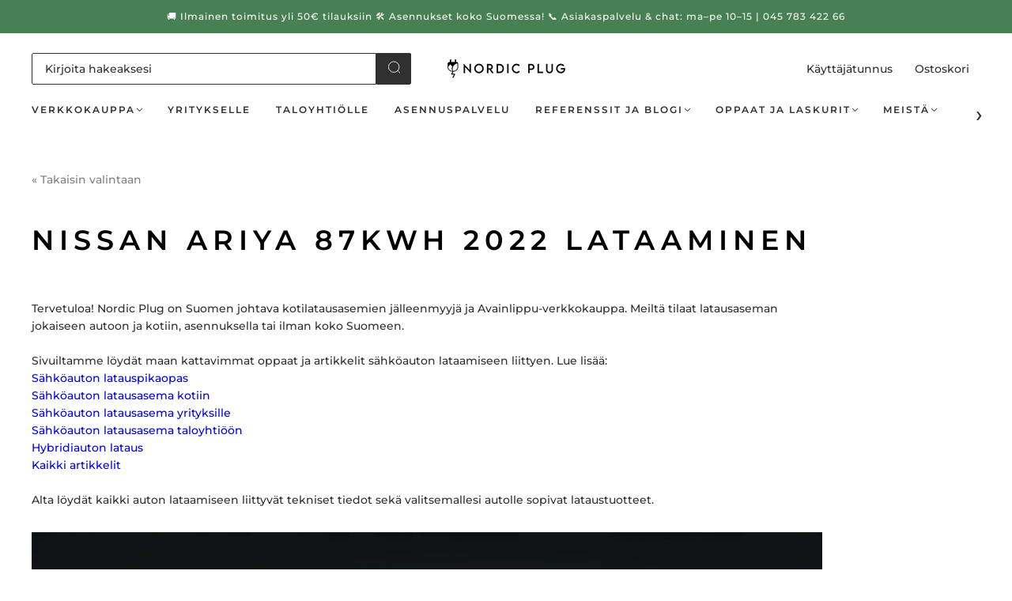

--- FILE ---
content_type: text/html; charset=utf-8
request_url: https://nordicplug.fi/pages/nissanariya87kwh2022-lataaminen
body_size: 53826
content:
<!doctype html>
<html class="no-js" lang="fi">
<head>
  <script>
  // Google Consent Mode V2 integration script from Consentmo GDPR
  window.isenseRules = {};
  window.isenseRules.gcm = {
      gcmVersion: 2,
      integrationVersion: 2,
      initialState: 7,
      customChanges: false,
      consentUpdated: false,
      adsDataRedaction: true,
      urlPassthrough: false,
      storage: { ad_personalization: "granted", ad_storage: "granted", ad_user_data: "granted", analytics_storage: "granted", functionality_storage: "granted", personalization_storage: "granted", security_storage: "granted", wait_for_update: 500 }
  };
  window.isenseRules.initializeGcm = function (rules) {
    let initialState = rules.initialState;
    let analyticsBlocked = initialState === 0 || initialState === 3 || initialState === 6 || initialState === 7;
    let marketingBlocked = initialState === 0 || initialState === 2 || initialState === 5 || initialState === 7;
    let functionalityBlocked = initialState === 4 || initialState === 5 || initialState === 6 || initialState === 7;

    let gdprCache = localStorage.getItem('gdprCache') ? JSON.parse(localStorage.getItem('gdprCache')) : null;
    if (gdprCache && typeof gdprCache.updatedPreferences !== "undefined") {
      let updatedPreferences = gdprCache && typeof gdprCache.updatedPreferences !== "undefined" ? gdprCache.updatedPreferences : null;
      analyticsBlocked = parseInt(updatedPreferences.indexOf('analytics')) > -1;
      marketingBlocked = parseInt(updatedPreferences.indexOf('marketing')) > -1;
      functionalityBlocked = parseInt(updatedPreferences.indexOf('functionality')) > -1;

      rules.consentUpdated = true;
    }
    
    isenseRules.gcm = {
      ...rules,
      storage: {
        ad_personalization: marketingBlocked ? "denied" : "granted",
        ad_storage: marketingBlocked ? "denied" : "granted",
        ad_user_data: marketingBlocked ? "denied" : "granted",
        analytics_storage: analyticsBlocked ? "denied" : "granted",
        functionality_storage: functionalityBlocked ? "denied" : "granted",
        personalization_storage: functionalityBlocked ? "denied" : "granted",
        security_storage: "granted",
        wait_for_update: 500
      },
    };
  }

  // Google Consent Mode - initialization start
  window.isenseRules.initializeGcm({
    ...window.isenseRules.gcm,
    adsDataRedaction: true,
    urlPassthrough: false,
    initialState: 7
  });

  /*
  * initialState acceptable values:
  * 0 - Set both ad_storage and analytics_storage to denied
  * 1 - Set all categories to granted
  * 2 - Set only ad_storage to denied
  * 3 - Set only analytics_storage to denied
  * 4 - Set only functionality_storage to denied
  * 5 - Set both ad_storage and functionality_storage to denied
  * 6 - Set both analytics_storage and functionality_storage to denied
  * 7 - Set all categories to denied
  */

  window.dataLayer = window.dataLayer || [];
  function gtag() { window.dataLayer.push(arguments); }
  gtag("consent", "default", isenseRules.gcm.storage);
  isenseRules.gcm.adsDataRedaction && gtag("set", "ads_data_redaction", isenseRules.gcm.adsDataRedaction);
  isenseRules.gcm.urlPassthrough && gtag("set", "url_passthrough", isenseRules.gcm.urlPassthrough);
</script>


<script type="text/worker" id="sweworker">onmessage=function(e){postMessage(`window.SwiftOptimize=function(){let e,t=!1;const n=["mouseover","keydown","touchmove","touchstart","wheel"];let i=performance.getEntriesByType("navigation");const o={bubbles:!0,cancelable:!0};let a=[];function r(){window.SwiftObserver.disconnect(),i[0].loadEventEnd>0&&void 0!==document.removeEventListeners&&(document.removeEventListeners("DOMContentLoaded"),document.removeEventListeners("load")),n.forEach((function(e){console.log("deactivate SWE action >>",e),window.removeEventListener(e,r,{passive:!0})})),function(){let e=document.querySelectorAll('script[type="text/swescript"]:not([data-swift-pre-init])'),n=[];e.forEach((function(e){n.push((function(t){!function(e,t){var n=document.createElement("script");n.type="text/javascript",n.async=!1,n.id=e.id||"",Object.assign(n.dataset,e.dataset),e.src?(n.onload=t,n.onerror=t,n.src=e.src,a.push({type:"src",url:e.src})):(n.textContent=e.innerText,a.push({type:"context",context:e.innerText}));f(e),document.body.appendChild(n),e.src||t()}(e,t)}))})),s(n,t?l:c)}()}function s(e,t,n){e[n=n||0]?e[n]((function(){s(e,t,n+1)})):t&&t()}function c(){if(i[0].loadEventEnd<=0)return;d("DOMContentLoaded"),d("readystatechange"),d("load");const e=new UIEvent("resize",Object.assign({view:window,detail:!1},o));window.dispatchEvent(e),document.dispatchEvent(e)}function d(e,t){t=t||o;const n=new Event(e,t);window.dispatchEvent(n),document.dispatchEvent(n)}function l(){const e=new CustomEvent("swiftScriptPreInited",{detail:a});document.dispatchEvent(e)}function u(e){throw new URIError("The script"+e.target.src+" didn't load correctly.")}function p(e){const{url:t,content:n="",dataSet:i,id:o,isAsync:a=!1,isDefer:r=!1,isHeader:s=!1}=e;return new Promise(((e,c)=>{let d=document.createElement("script");d.type="text/javascript",a&&(d.async=!0),!a&&r&&(d.defer=r),o&&(d.id=o),i&&"object"==typeof i&&Object.assign(d.dataset,{...i,swiftPreInit:"preinited"}),t?d.src=t:d.textContent=n,d.dataset.swiftPreInit="preinited",d.onload=()=>e(!0),d.onerror=e=>{u(e),c(!0)},s?document.head.append(d):document.body.append(d),t||e(!0)}))}function f(e,t){t?(e.replaceWith(e.cloneNode(!0)),e.remove()):e.parentNode.removeChild(e)}return{getInstance:function(i){return e||(e=function(e){return t=!!e||!1,n.forEach((function(e){console.log("active SWE action >>",e),window.addEventListener(e,r,{passive:!0})})),n}(i)),e},helper:function(){console.table([["SwiftOptimize.getInstance(isUseCustomEvent)","isUseCustomEvent is option params, if not using createAndDispatchPageLoadEvents, just set params is 'true', if using custom event swiftScriptPreInited, document.addEventListener('swiftScriptPreInited', (e)=>console.log(e.detail)) to listen event"],["SwiftOptimize.dispatchEventManual('DOMContentLoaded')","Fired when the document has been completely loaded and parsed, without waiting for stylesheets, images, and subframes to finish loading."],["SwiftOptimize.dispatchEventManual('readystatechange')","The readystatechange event is fired when the readyState attribute of a document has changed. https://developer.mozilla.org/en-US/docs/Web/API/Document/readystatechange_event"],["SwiftOptimize.dispatchEventManual('load')","Fired when the whole page has loaded, including all dependent resources such as stylesheets images."],["SwiftOptimize.dispatchEventaLL()","dispatch events DOMContentLoaded, readystatechange, load"],["SwiftOptimize.loadScript(setup)","Load script manual with argrument setup is object {url, content = '', dataSet, id, isAsync = false, isDefer = false, isHeader = false} "],["SwiftOptimize.loadStyleUrl(url)","Load style from url, return promise"],["SwiftOptimize.preloadImage(url, hasPriority)","preload link image from url, hasPriority just option, set true if need priority high"],["SwiftOptimize.getTrackingDelay()","Tracking delay script"],["SwiftOptimize.removeNodeScript()","clear node Script to support load manual"],["SwiftOptimize.excuteSwiftPreInit()","excute all script have dataset swift"]]),console.log("More detail at https://developer.mozilla.org/en-US/docs/Web/API/Window#events")},dispatchEventManual:d,dispatchEventaLL:c,loadScript:p,loadStyleUrl:function(e){return new Promise(((t,n)=>{let i=document.createElement("link");i.href=e,i.rel="stylesheet",i.onload=()=>t(!0),i.onerror=e=>{u(e),n(!0)},document.head.append(i)}))},preloadImage:function(e,t){return new Promise((()=>{let n=document.createElement("link");n.href=e,n.rel="preload",t&&(n.fetchPriority="high"),n.as="image",n.onerror=e=>{u(e),rej(!0)},document.head.append(n)}))},getTrackingDelay:function(){return a},removeNodeScript:f,excuteSwiftPreInit:async function(){let e=[];return document.querySelectorAll('script[type="text/swescript"][data-swift-pre-init]:not([data-swift-pre-init="preinited"])').forEach((t=>{e.push(t)})),e.length?await async function(e){return await e.reduce((async function(e,t){let n=await e,i="";const o={...t.dataset},a=t.id;return i=t.src?"preinit is "+await p({url:t.src,dataSet:o,id:a,isDefer:!0})+", url >>> "+t.src:"preinit is "+await p({content:t.textContent,dataSet:o,id:a})+", content >>> "+t.textContent,f(t),n.push(i),n}),Promise.resolve([]))}(e):"not found script"}}}(),window.SwiftOptimize.getInstance();`);};</script>
<script type="text/javascript">var swex = new Worker('data:text/javascript;base64,' + btoa(document.getElementById('sweworker').textContent));(swex.onmessage = function (t) {var e = document.createElement('script');(e.type = 'text/javascript'), (e.textContent = t.data), document.head.appendChild(e);}),swex.postMessage('init');</script>
<script type="text/javascript" data-swe="1">
  (function(){
      function delayScriptByType(node, SwiftPreInit){
          node.type = 'text/swescript';
          if(SwiftPreInit) node.dataset.swiftPreInit = SwiftPreInit;
      }


    window.SwiftObserver = new MutationObserver((mutations) => {
           const tagAllow = ['IMG', 'IFRAME'];
           const scriptTypeAllow = ['application/ld+json', 'application/json'];
           mutations.forEach(({ addedNodes }) => {
                addedNodes.forEach((node) => {
                    const isScript =node.nodeType === 1 && node.tagName === 'SCRIPT',
                      isPreInited = isScript ? (!node.dataset.swiftPreInit || node.dataset.swiftPreInit !== 'preinited') : false ;
                    const mainRuleScript = isScript && !scriptTypeAllow.includes(node.type) && isPreInited;
                   if(!mainRuleScript && !tagAllow.includes(node.tagName) ) return;
            
                   if (mainRuleScript && node.className == 'analytics') delayScriptByType(node);
                   else if (node.innerHTML.includes('asyncLoad')) delayScriptByType(node);
                   else if (node.innerHTML.includes('hotjar')) delayScriptByType(node);
                   else if (node.innerHTML.includes('gtag')) delayScriptByType(node);
                   else if (node.innerHTML.includes('gtm')) delayScriptByType(node);
                   else if (node.src.includes('googlet')) delayScriptByType(node);
                   else if (node.innerHTML.includes('storefront/bars')) delayScriptByType(node);
                   else if (node.src.includes('storefront/bars')) delayScriptByType(node);
                   else if (node.innerHTML.includes('facebook.net')) delayScriptByType(node);
                   else if (node.src.includes('facebook.net')) delayScriptByType(node); 
           
                   else if (node.innerHTML.includes('tidio')) delayScriptByType(node);
                   else if (node.src.includes('tidio')) delayScriptByType(node);
                   else if (node.innerHTML.includes('cloudflare')) delayScriptByType(node);
                   else if (node.src.includes('cloudflare')) delayScriptByType(node);
                   else if (node.innerHTML.includes('www-widgetapi.js')) delayScriptByType(node);
                   else if (node.src.includes('www-widgetapi.js')) delayScriptByType(node);
                   else if (node.innerHTML.includes('boomerang')) delayScriptByType(node);
                   else if (node.src.includes('boomerang')) delayScriptByType(node);
                   else if (node.src.includes('shopifycloud')) delayScriptByType(node);
    
         
                   
                   
                   else if(node.tagName==='IMG'){
                      if(!node.classList.contains('lazyload') && node.id !== 'img-lazy-page'){
                        node.loading='lazy';
                      }
                      else if(node.className.includes('image-fit promo-grid__bg-image promo-grid__bg-image--')){
                        SwiftOptimize.preloadImage(node.dataset.src, true);
                      }
                      // page product
                      else if(node.className.includes('photoswipe__image')){
                        const listViewPort = JSON.parse(node.dataset.widths);
                        if(!Array.isArray(listViewPort)) retun;
                        listViewPort.forEach(w=>{
                            const url = node.dataset.src.replace('{width}', w)
                            SwiftOptimize.preloadImage(url, true);
                        })
                      }
                   }
                   else if (node.tagName === 'IFRAME') {
                       node.loading = 'lazy';
              
                   }
               });
           });
       });
       const ua = navigator && navigator.userAgent.toString().toLowerCase();
       if (ua.indexOf("chrome") > -1) {
           SwiftObserver.observe(document.documentElement, {
               childList: true,
               subtree: true,
           });
       }
   })();
</script>
<!-- Google Analytics 4 Data Layer Start Created By FeedArmy 2022 -->

<!-- Please add your alpha2 code, you can find it here: https://help.shopify.com/en/api/custom-storefronts/storefront-api/reference/enum/countrycode --><!-- set your product id values are default, product_id, parent_id, sku-->
<script type="text/javascript">
  window.dataLayer = window.dataLayer || [];
  window.appStart = function(){
    window.productPageHandle = function(){
      window.dataLayer.push({
        event: 'view_item',
        page_type: "product",
        value: "",
        currency: "EUR",
        "items": [{
                item_id: "SSH__",
                item_name: "",
                item_brand: "",
                currency: "EUR",
                price: "",
                item_category : "",
                quantity: "1"
         }]
      });
    };

    window.productCartHandle = function(){
      let discount_name = "";
      let discount_savings = "";
      

    window.dataLayer.push({
      event: 'view_cart',
      page_type: "cart",
      currency: "EUR",
      value: "",
      'items': [
             
       ]
    });
  };

  window.searchHandle = function(){
    window.dataLayer.push({
      event: 'search',
      page_type: "search",
      search_term: "",
    });
  };

    
  }

  appStart();
</script>
<!-- Google Analytics 4 Data Layer End-->

<meta charset="utf-8">
<meta http-equiv="X-UA-Compatible" content="IE=edge,chrome=1">

<title>
  Nissan - Ariya 87kWh 2022 | lataaminen | Nordic Plug

  

  

  
</title>


  <meta name="description" content="Katso auton Nissan Ariya 87kWh 2022 lataamiseen liittyvät tiedot, ja löydä sopivat tuotteet Nordic Plugin Latausgurun avulla. Ilmaiset toimitukset 1-3 arkipäivässä." />



  <link rel="shortcut icon" href="//nordicplug.fi/cdn/shop/files/Favicon_nordic_plug_32x32.png?v=1680596461" type="image">


<link rel="canonical" href="https://nordicplug.fi/pages/nissanariya87kwh2022-lataaminen" />
<meta name="viewport" content="width=device-width" />

<!-- Social Meta Information -->

<meta property="twitter:image" content="http://nordicplug.fi/cdn/shop/files/Nordic_Plug_logo_1200x1200.png?v=1674053084">



<meta property="og:site_name" content="Nordic Plug">
<meta property="og:url" content="https://nordicplug.fi/pages/nissanariya87kwh2022-lataaminen">
<meta property="og:title" content="Nissan - Ariya 87kWh 2022 | lataaminen | Nordic Plug">
<meta property="og:type" content="website">
<meta property="og:description" content="Katso auton Nissan Ariya 87kWh 2022 lataamiseen liittyvät tiedot, ja löydä sopivat tuotteet Nordic Plugin Latausgurun avulla. Ilmaiset toimitukset 1-3 arkipäivässä.">

<meta property="og:image" content="http://nordicplug.fi/cdn/shop/files/Nordic_Plug_logo_1200x1200.png?v=1674053084">
<meta property="og:image:secure_url" content="https://nordicplug.fi/cdn/shop/files/Nordic_Plug_logo_1200x1200.png?v=1674053084">
<meta property="og:image:width" content="1200">
<meta property="og:image:height" content="1200">




  <meta name="twitter:site" content="@NordicPlug">

<meta name="twitter:card" content="summary_large_image">
<meta name="twitter:title" content="Nissan - Ariya 87kWh 2022 | lataaminen | Nordic Plug">
<meta name="twitter:description" content="Katso auton Nissan Ariya 87kWh 2022 lataamiseen liittyvät tiedot, ja löydä sopivat tuotteet Nordic Plugin Latausgurun avulla. Ilmaiset toimitukset 1-3 arkipäivässä.">



  <script>window.performance && window.performance.mark && window.performance.mark('shopify.content_for_header.start');</script><meta name="google-site-verification" content="KgkJ8WlyqVK5Rpd3w2m2M3-qHm646oekKHwWFqJEh48">
<meta name="google-site-verification" content="8c25ji2Ops5Uq9Q6gMmKaF9kJ5qTegJtRI-5faz6B0I">
<meta name="facebook-domain-verification" content="1qzc641vqwb8401hjr99asbbju17ng">
<meta name="facebook-domain-verification" content="m69u43jgzu91hwwxdfb784nqlekgbr">
<meta id="shopify-digital-wallet" name="shopify-digital-wallet" content="/46544126112/digital_wallets/dialog">
<meta name="shopify-checkout-api-token" content="d169fc9c3416b861b6257b7c91ffe962">
<script async="async" src="/checkouts/internal/preloads.js?locale=fi-FI"></script>
<script id="apple-pay-shop-capabilities" type="application/json">{"shopId":46544126112,"countryCode":"FI","currencyCode":"EUR","merchantCapabilities":["supports3DS"],"merchantId":"gid:\/\/shopify\/Shop\/46544126112","merchantName":"Nordic Plug","requiredBillingContactFields":["postalAddress","email","phone"],"requiredShippingContactFields":["postalAddress","email","phone"],"shippingType":"shipping","supportedNetworks":["visa"],"total":{"type":"pending","label":"Nordic Plug","amount":"1.00"},"shopifyPaymentsEnabled":true,"supportsSubscriptions":true}</script>
<script id="shopify-features" type="application/json">{"accessToken":"d169fc9c3416b861b6257b7c91ffe962","betas":["rich-media-storefront-analytics"],"domain":"nordicplug.fi","predictiveSearch":true,"shopId":46544126112,"locale":"fi"}</script>
<script>var Shopify = Shopify || {};
Shopify.shop = "panssari-uusi-testi.myshopify.com";
Shopify.locale = "fi";
Shopify.currency = {"active":"EUR","rate":"1.0"};
Shopify.country = "FI";
Shopify.theme = {"name":"Capital | Eight 29\/4 loadFeatures removed","id":165755453784,"schema_name":"Capital","schema_version":"31.0.2","theme_store_id":null,"role":"main"};
Shopify.theme.handle = "null";
Shopify.theme.style = {"id":null,"handle":null};
Shopify.cdnHost = "nordicplug.fi/cdn";
Shopify.routes = Shopify.routes || {};
Shopify.routes.root = "/";</script>
<script type="module">!function(o){(o.Shopify=o.Shopify||{}).modules=!0}(window);</script>
<script>!function(o){function n(){var o=[];function n(){o.push(Array.prototype.slice.apply(arguments))}return n.q=o,n}var t=o.Shopify=o.Shopify||{};t.loadFeatures=n(),t.autoloadFeatures=n()}(window);</script>
<script id="shop-js-analytics" type="application/json">{"pageType":"page"}</script>
<script defer="defer" async type="module" src="//nordicplug.fi/cdn/shopifycloud/shop-js/modules/v2/client.init-shop-cart-sync_Bvpi2QY8.fi.esm.js"></script>
<script defer="defer" async type="module" src="//nordicplug.fi/cdn/shopifycloud/shop-js/modules/v2/chunk.common_DKdC81QJ.esm.js"></script>
<script type="module">
  await import("//nordicplug.fi/cdn/shopifycloud/shop-js/modules/v2/client.init-shop-cart-sync_Bvpi2QY8.fi.esm.js");
await import("//nordicplug.fi/cdn/shopifycloud/shop-js/modules/v2/chunk.common_DKdC81QJ.esm.js");

  window.Shopify.SignInWithShop?.initShopCartSync?.({"fedCMEnabled":true,"windoidEnabled":true});

</script>
<script>(function() {
  var isLoaded = false;
  function asyncLoad() {
    if (isLoaded) return;
    isLoaded = true;
    var urls = ["https:\/\/swift.perfectapps.io\/store\/assets\/dist\/js\/main.min.js?v=1_1662559898\u0026shop=panssari-uusi-testi.myshopify.com","https:\/\/cdn.nfcube.com\/instafeed-205f7306beadbb5b451748deda98fef3.js?shop=panssari-uusi-testi.myshopify.com"];
    for (var i = 0; i < urls.length; i++) {
      var s = document.createElement('script');
      s.type = 'text/javascript';
      s.async = true;
      s.src = urls[i];
      var x = document.getElementsByTagName('script')[0];
      x.parentNode.insertBefore(s, x);
    }
  };
  if(window.attachEvent) {
    window.attachEvent('onload', asyncLoad);
  } else {
    window.addEventListener('load', asyncLoad, false);
  }
})();</script>
<script id="__st">var __st={"a":46544126112,"offset":7200,"reqid":"7e21cb84-c858-4fdf-9c0c-ee8cff0b4dab-1765702882","pageurl":"nordicplug.fi\/pages\/nissanariya87kwh2022-lataaminen","s":"pages-103960707308","u":"aee9c1d204eb","p":"page","rtyp":"page","rid":103960707308};</script>
<script>window.ShopifyPaypalV4VisibilityTracking = true;</script>
<script id="captcha-bootstrap">!function(){'use strict';const t='contact',e='account',n='new_comment',o=[[t,t],['blogs',n],['comments',n],[t,'customer']],c=[[e,'customer_login'],[e,'guest_login'],[e,'recover_customer_password'],[e,'create_customer']],r=t=>t.map((([t,e])=>`form[action*='/${t}']:not([data-nocaptcha='true']) input[name='form_type'][value='${e}']`)).join(','),a=t=>()=>t?[...document.querySelectorAll(t)].map((t=>t.form)):[];function s(){const t=[...o],e=r(t);return a(e)}const i='password',u='form_key',d=['recaptcha-v3-token','g-recaptcha-response','h-captcha-response',i],f=()=>{try{return window.sessionStorage}catch{return}},m='__shopify_v',_=t=>t.elements[u];function p(t,e,n=!1){try{const o=window.sessionStorage,c=JSON.parse(o.getItem(e)),{data:r}=function(t){const{data:e,action:n}=t;return t[m]||n?{data:e,action:n}:{data:t,action:n}}(c);for(const[e,n]of Object.entries(r))t.elements[e]&&(t.elements[e].value=n);n&&o.removeItem(e)}catch(o){console.error('form repopulation failed',{error:o})}}const l='form_type',E='cptcha';function T(t){t.dataset[E]=!0}const w=window,h=w.document,L='Shopify',v='ce_forms',y='captcha';let A=!1;((t,e)=>{const n=(g='f06e6c50-85a8-45c8-87d0-21a2b65856fe',I='https://cdn.shopify.com/shopifycloud/storefront-forms-hcaptcha/ce_storefront_forms_captcha_hcaptcha.v1.5.2.iife.js',D={infoText:'hCaptchan suojaama',privacyText:'Tietosuoja',termsText:'Ehdot'},(t,e,n)=>{const o=w[L][v],c=o.bindForm;if(c)return c(t,g,e,D).then(n);var r;o.q.push([[t,g,e,D],n]),r=I,A||(h.body.append(Object.assign(h.createElement('script'),{id:'captcha-provider',async:!0,src:r})),A=!0)});var g,I,D;w[L]=w[L]||{},w[L][v]=w[L][v]||{},w[L][v].q=[],w[L][y]=w[L][y]||{},w[L][y].protect=function(t,e){n(t,void 0,e),T(t)},Object.freeze(w[L][y]),function(t,e,n,w,h,L){const[v,y,A,g]=function(t,e,n){const i=e?o:[],u=t?c:[],d=[...i,...u],f=r(d),m=r(i),_=r(d.filter((([t,e])=>n.includes(e))));return[a(f),a(m),a(_),s()]}(w,h,L),I=t=>{const e=t.target;return e instanceof HTMLFormElement?e:e&&e.form},D=t=>v().includes(t);t.addEventListener('submit',(t=>{const e=I(t);if(!e)return;const n=D(e)&&!e.dataset.hcaptchaBound&&!e.dataset.recaptchaBound,o=_(e),c=g().includes(e)&&(!o||!o.value);(n||c)&&t.preventDefault(),c&&!n&&(function(t){try{if(!f())return;!function(t){const e=f();if(!e)return;const n=_(t);if(!n)return;const o=n.value;o&&e.removeItem(o)}(t);const e=Array.from(Array(32),(()=>Math.random().toString(36)[2])).join('');!function(t,e){_(t)||t.append(Object.assign(document.createElement('input'),{type:'hidden',name:u})),t.elements[u].value=e}(t,e),function(t,e){const n=f();if(!n)return;const o=[...t.querySelectorAll(`input[type='${i}']`)].map((({name:t})=>t)),c=[...d,...o],r={};for(const[a,s]of new FormData(t).entries())c.includes(a)||(r[a]=s);n.setItem(e,JSON.stringify({[m]:1,action:t.action,data:r}))}(t,e)}catch(e){console.error('failed to persist form',e)}}(e),e.submit())}));const S=(t,e)=>{t&&!t.dataset[E]&&(n(t,e.some((e=>e===t))),T(t))};for(const o of['focusin','change'])t.addEventListener(o,(t=>{const e=I(t);D(e)&&S(e,y())}));const B=e.get('form_key'),M=e.get(l),P=B&&M;t.addEventListener('DOMContentLoaded',(()=>{const t=y();if(P)for(const e of t)e.elements[l].value===M&&p(e,B);[...new Set([...A(),...v().filter((t=>'true'===t.dataset.shopifyCaptcha))])].forEach((e=>S(e,t)))}))}(h,new URLSearchParams(w.location.search),n,t,e,['guest_login'])})(!0,!1)}();</script>
<script integrity="sha256-52AcMU7V7pcBOXWImdc/TAGTFKeNjmkeM1Pvks/DTgc=" data-source-attribution="shopify.loadfeatures" defer="defer" src="//nordicplug.fi/cdn/shopifycloud/storefront/assets/storefront/load_feature-81c60534.js" crossorigin="anonymous"></script>
<script data-source-attribution="shopify.dynamic_checkout.dynamic.init">var Shopify=Shopify||{};Shopify.PaymentButton=Shopify.PaymentButton||{isStorefrontPortableWallets:!0,init:function(){window.Shopify.PaymentButton.init=function(){};var t=document.createElement("script");t.src="https://nordicplug.fi/cdn/shopifycloud/portable-wallets/latest/portable-wallets.fi.js",t.type="module",document.head.appendChild(t)}};
</script>
<script data-source-attribution="shopify.dynamic_checkout.buyer_consent">
  function portableWalletsHideBuyerConsent(e){var t=document.getElementById("shopify-buyer-consent"),n=document.getElementById("shopify-subscription-policy-button");t&&n&&(t.classList.add("hidden"),t.setAttribute("aria-hidden","true"),n.removeEventListener("click",e))}function portableWalletsShowBuyerConsent(e){var t=document.getElementById("shopify-buyer-consent"),n=document.getElementById("shopify-subscription-policy-button");t&&n&&(t.classList.remove("hidden"),t.removeAttribute("aria-hidden"),n.addEventListener("click",e))}window.Shopify?.PaymentButton&&(window.Shopify.PaymentButton.hideBuyerConsent=portableWalletsHideBuyerConsent,window.Shopify.PaymentButton.showBuyerConsent=portableWalletsShowBuyerConsent);
</script>
<script data-source-attribution="shopify.dynamic_checkout.cart.bootstrap">document.addEventListener("DOMContentLoaded",(function(){function t(){return document.querySelector("shopify-accelerated-checkout-cart, shopify-accelerated-checkout")}if(t())Shopify.PaymentButton.init();else{new MutationObserver((function(e,n){t()&&(Shopify.PaymentButton.init(),n.disconnect())})).observe(document.body,{childList:!0,subtree:!0})}}));
</script>
<link id="shopify-accelerated-checkout-styles" rel="stylesheet" media="screen" href="https://nordicplug.fi/cdn/shopifycloud/portable-wallets/latest/accelerated-checkout-backwards-compat.css" crossorigin="anonymous">
<style id="shopify-accelerated-checkout-cart">
        #shopify-buyer-consent {
  margin-top: 1em;
  display: inline-block;
  width: 100%;
}

#shopify-buyer-consent.hidden {
  display: none;
}

#shopify-subscription-policy-button {
  background: none;
  border: none;
  padding: 0;
  text-decoration: underline;
  font-size: inherit;
  cursor: pointer;
}

#shopify-subscription-policy-button::before {
  box-shadow: none;
}

      </style>

<script>window.performance && window.performance.mark && window.performance.mark('shopify.content_for_header.end');</script>
  <style>




@font-face {
  font-family: Montserrat;
  font-weight: 500;
  font-style: normal;
  font-display: swap;
  src: url("//nordicplug.fi/cdn/fonts/montserrat/montserrat_n5.07ef3781d9c78c8b93c98419da7ad4fbeebb6635.woff2") format("woff2"),
       url("//nordicplug.fi/cdn/fonts/montserrat/montserrat_n5.adf9b4bd8b0e4f55a0b203cdd84512667e0d5e4d.woff") format("woff");
}

@font-face {
  font-family: Montserrat;
  font-weight: 600;
  font-style: normal;
  font-display: swap;
  src: url("//nordicplug.fi/cdn/fonts/montserrat/montserrat_n6.1326b3e84230700ef15b3a29fb520639977513e0.woff2") format("woff2"),
       url("//nordicplug.fi/cdn/fonts/montserrat/montserrat_n6.652f051080eb14192330daceed8cd53dfdc5ead9.woff") format("woff");
}


  @font-face {
  font-family: Montserrat;
  font-weight: 700;
  font-style: normal;
  font-display: swap;
  src: url("//nordicplug.fi/cdn/fonts/montserrat/montserrat_n7.3c434e22befd5c18a6b4afadb1e3d77c128c7939.woff2") format("woff2"),
       url("//nordicplug.fi/cdn/fonts/montserrat/montserrat_n7.5d9fa6e2cae713c8fb539a9876489d86207fe957.woff") format("woff");
}




  @font-face {
  font-family: Montserrat;
  font-weight: 500;
  font-style: italic;
  font-display: swap;
  src: url("//nordicplug.fi/cdn/fonts/montserrat/montserrat_i5.d3a783eb0cc26f2fda1e99d1dfec3ebaea1dc164.woff2") format("woff2"),
       url("//nordicplug.fi/cdn/fonts/montserrat/montserrat_i5.76d414ea3d56bb79ef992a9c62dce2e9063bc062.woff") format("woff");
}




  @font-face {
  font-family: Montserrat;
  font-weight: 700;
  font-style: italic;
  font-display: swap;
  src: url("//nordicplug.fi/cdn/fonts/montserrat/montserrat_i7.a0d4a463df4f146567d871890ffb3c80408e7732.woff2") format("woff2"),
       url("//nordicplug.fi/cdn/fonts/montserrat/montserrat_i7.f6ec9f2a0681acc6f8152c40921d2a4d2e1a2c78.woff") format("woff");
}




  @font-face {
  font-family: Montserrat;
  font-weight: 900;
  font-style: normal;
  font-display: swap;
  src: url("//nordicplug.fi/cdn/fonts/montserrat/montserrat_n9.680ded1be351aa3bf3b3650ac5f6df485af8a07c.woff2") format("woff2"),
       url("//nordicplug.fi/cdn/fonts/montserrat/montserrat_n9.0cc5aaeff26ef35c23b69a061997d78c9697a382.woff") format("woff");
}




  @font-face {
  font-family: Montserrat;
  font-weight: 600;
  font-style: italic;
  font-display: swap;
  src: url("//nordicplug.fi/cdn/fonts/montserrat/montserrat_i6.e90155dd2f004112a61c0322d66d1f59dadfa84b.woff2") format("woff2"),
       url("//nordicplug.fi/cdn/fonts/montserrat/montserrat_i6.41470518d8e9d7f1bcdd29a447c2397e5393943f.woff") format("woff");
}




  @font-face {
  font-family: Montserrat;
  font-weight: 900;
  font-style: italic;
  font-display: swap;
  src: url("//nordicplug.fi/cdn/fonts/montserrat/montserrat_i9.cd566e55c5982a3a39b3949665a79c881e095b14.woff2") format("woff2"),
       url("//nordicplug.fi/cdn/fonts/montserrat/montserrat_i9.b18527943b7f5bc1488b82e39deb595a73d3e645.woff") format("woff");
}



:root {
  --link-color: #303030;
  --link-color-opacity-90: rgba(48, 48, 48, 0.9);
  --link-color-opacity-50: rgba(48, 48, 48, 0.5);
  --link-color-opacity-30: rgba(48, 48, 48, 0.3);
  --link-color-opacity-10: rgba(48, 48, 48, 0.1);
  --link-color-2: #303030;

  --background-color: #ffffff;
  --background-color-opacity-0: rgba(255, 255, 255, 0);
  --background-color-opacity-90: rgba(255, 255, 255, 0.9);

  --body-color: #303030;
  --body-color-opacity-10: rgba(48, 48, 48, 0.1);
  --body-color-opacity-20: rgba(48, 48, 48, 0.2);
  --body-color-opacity-80: rgba(48, 48, 48, 0.8);

  --border-color: #e4e4e4;
  --border-color-opacity-80: rgba(228, 228, 228, 0.8);
  
  --header-color: #000000;
  --header-text-color-opacity-80: rgba(48, 48, 48, 0.8);
  --header-color-opacity-90: rgba(0, 0, 0, 0.9);
  --header-color-opacity-80: rgba(0, 0, 0, 0.8);
  --header-color-opacity-70: rgba(0, 0, 0, 0.7);
  --header-color-opacity-60: rgba(0, 0, 0, 0.6);
  --header-color-opacity-50: rgba(0, 0, 0, 0.5);
  --header-color-opacity-40: rgba(0, 0, 0, 0.4);
  --header-color-opacity-30: rgba(0, 0, 0, 0.3);
  --header-color-opacity-20: rgba(0, 0, 0, 0.2);
  --header-color-opacity-10: rgba(0, 0, 0, 0.1);
  --meta-color: #646464;
  --outline-color: Highlight;

  
  
    --button-svg-hover-fill: #0d0d0d;
    --button-background-hover: #0d0d0d;
  

  
  
    --link-hover-color: #3d3d3d;
  

  --primary-weight-normal: 500;
  --primary-weight-bold: 700;

  --primary-font: Montserrat, sans-serif;
  --primary-font-weight: 500;
  --primary-font-style: normal;

  --secondary-weight-normal: 600;
  --secondary-weight-bold: 900;

  --secondary-font: Montserrat, sans-serif;
  --secondary-font-weight: 600;
  --secondary-font-style: normal;

  --body-font: var(--primary-font);
  --body-font-weight: var(--primary-font-weight);
  --body-font-style: var(--primary-font-style);
  --body-size: 14px;
  --body-size-mobile: 16px;

  --header-font: var(--secondary-font);
  --header-font-weight: var(--secondary-font-weight);
  --header-font-style: var(--secondary-font-style);
  --heading-size: 20px;

  
    --subheading-size: 12px;
  

  --navigation-font-size: 12px;
  --navigation-letter-spacing: 2px;

  --meta-font: var(--primary-font);
  --meta-weight: var(--body-font-weight);

  
  

  
    --lightness: 55%;
  

  
    --saturation: 55%;
  

  --sale-color: hsl(0, var(--saturation), var(--lightness));
  --error-color: #DE3618;
  --success-color: #108043;
  --button-color: #FFFFFF;
  --button-background: #000000;
  --button-disabled-color: #EEEEEE;
  --button-disabled-background: gray;
  --input-background: var(--background-color);
  --input-border: var(--border-color);
  --input-color: var(--body-color);
  --input-placeholder-color: var(--meta-color);
  --custom-badge-background: #115311;

  
  
    --custom-badge-background-alt:  #54dc54;
  

  
    --custom-badge-text-alt: #ffffff;
  

  --dropdown-background-hover: #e6e6e6;

  --new-border-color: #dadada;
  --new-background-color: #f5f5f5;

  --new-border-color2: #d0d0d0;
  --new-background-color2: #ebebeb;

  --new-border-color3: #c5c5c5;
  --new-background-color3: #e0e0e0;

  
  
    --button-font: Montserrat, sans-serif;
  

  --button-weight: 700;
  --button-letter-spacing: 2px;

  --header-background-color: #ffffff;
  --header-text-color: #303030;
  --header-hover-background-color: rgba(48, 48, 48, 0.1);
  --header-fullbleed-color: #FFFFFF;
  --header-scroll-arrow-color: #cccccc;
  --header-scroll-background-alt: rgba(255, 255, 255, 0.2);

  --footer-hover-background-color: rgba(48, 48, 48, 0.1);

  --popup-background-color: #303030;
  --popup-text-color: #FFFFFF;

  --badge-text: #ffffff;
  --sold-out-background: #115311;
  --sale-background: #115311;
  --low-stock-background: #115311;
  --new-product-background: #115311;
  --best-selling-background: #115311;

  --product-grid-placeholder-background: #f7f7f7;
  --product-item-highlight-background: #cbcbcb;

  --module-sale-color: #cbcbcb;

  --border-background-color-mix-lighter: #fafafa;
  --border-background-color-mix: #f7f7f7;
  --border-background-color-mix: #f4f4f4;
  --border-background-color-mix: #f2f2f2;

  --header-letter-spacing: normal;
  
    --header-text-transform: uppercase;
    --header-letter-spacing: 0.2em;
  

  
    --navigation-text-transform: uppercase;
  

  
    --button-text-transform: uppercase;
  

  --form-success-background: #DBFBE9;
  --form-link-before: rgba(48, 48, 48, 0.3);
  --select-background: #f7f7f7;
  --error-background: #FBDFDA;

  
  
  
  
    --hover-background-color: #eeecec;

    --slider-scroller-drag: #dcd6d6;
    --slider-arrows-svg: #c5b9b9;
    --slider-scroller-background: #f0f0f0;
  

  --box-shadow: 0 2px 3px rgba(0,0,0,0.02), 0 3px 5px rgba(0,0,0,0.12), 0 6px 20px rgba(0,0,0,0.06);
  --box-shadow-reverse: 0 -2px 3px rgba(0,0,0,0.02), 0 -3px 5px rgba(0,0,0,0.12), 0 -6px 20px rgba(0,0,0,0.06);

  --video-wrapper-svg-background: ;
  --blog-item-background: #fbfbfb;

  --image-preloader: url(//nordicplug.fi/cdn/shop/t/29/assets/capitalPreloadImage.svg?16435);

  /* Shop Pay Installments variables */
  --color-body: #ffffff;
  --color-bg: #ffffff;
}

</style>

<link rel="preload" as="font" href="//nordicplug.fi/cdn/fonts/montserrat/montserrat_n5.07ef3781d9c78c8b93c98419da7ad4fbeebb6635.woff2" type="font/woff2" crossorigin><link rel="preload" as="font" href="//nordicplug.fi/cdn/fonts/montserrat/montserrat_n6.1326b3e84230700ef15b3a29fb520639977513e0.woff2" type="font/woff2" crossorigin>
    <link rel="preload" href="//nordicplug.fi/cdn/shop/t/29/assets/theme.min.css?v=181527453998826170791714382465" as="style">
  <link href="//nordicplug.fi/cdn/shop/t/29/assets/theme.min.css?v=181527453998826170791714382465" rel="stylesheet" type="text/css" media="all" />
  

  <link href="//nordicplug.fi/cdn/shop/t/29/assets/custom.css?v=26311864492558765351714382073" rel="stylesheet" type="text/css" media="all" />

  
<script>
  window.Theme = {};
  Theme = {"colorHeader":"#000000","colorBody":"#303030","colorLinks":"#303030","colorBorder":"#e4e4e4","colorBackground":"#ffffff","colorButtons":"#000000","colorButtonsText":"#FFFFFF","colorBadges":"#ffffff","soldOutBackground":"#115311","saleBackground":"#115311","lowStockBackground":"#115311","newProductBackground":"#115311","bestSellingBackground":"#115311","customBadgeBackground":"#115311","colorHeaderBackground":"#ffffff","colorHeaderText":"#303030","fullBleedColor":"#FFFFFF","colorPopupBackground":"#303030","colorPopupText":"#FFFFFF","secondaryFont":{"error":"json not allowed for this object"},"headingSize":"20px","headingCase":"uppercase","navigationFontSize":12,"navigationCase":"uppercase","navigationSpacing":2,"primaryFont":{"error":"json not allowed for this object"},"bodySize":14,"buttonFontWeight":"bolder","buttonCase":"uppercase","buttonLetterSpacing":2,"sectionBtnLabel":"","sectionTextAlignment":"center","sectionColorText":"#FFFFFF","sectionColorOverlay":"#000000","sectionOverlayOpacity":0,"collageLayoutEnabled":true,"collectionsPerRow":3,"expandCollections":false,"ajax_cart_method":"drawer","productColorSwatches":"","productSizeSwatches":"","show_second_image_on_hover":true,"productAnimateBadges":true,"show_vendor":false,"productStockLevel":5,"headerSearchStyle":"boxed","predictive_search_enabled":true,"predictive_search_products":true,"predictive_search_pages":true,"predictive_search_articles":true,"predictive_search_collections":true,"predictive_search_show_vendor":false,"predictive_search_show_price":false,"breadcrumbs":true,"shareFacebook":true,"shareTwitter":false,"sharePinterest":false,"shareFancy":false,"socialBehance":"","socialDribbble":"","socialFacebook":"https:\/\/www.facebook.com\/nordicplug","socialFlickr":"","socialInstagram":"https:\/\/www.instagram.com\/nordicplug.fi\/","socialLinkedin":"https:\/\/www.linkedin.com\/company\/nordic-plug","socialMedium":"","socialPinterest":"","socialProducthunt":"","socialTiktok":"https:\/\/www.tiktok.com\/@nordicplug.fi","socialRss":"","socialTumblr":"","socialTwitter":"https:\/\/twitter.com\/NordicPlug","socialVimeo":"","socialYoutube":"https:\/\/www.youtube.com\/@nordicplug","favicon":"\/\/nordicplug.fi\/cdn\/shop\/files\/Favicon_nordic_plug.png?v=1680596461","popupEnable":false,"popupTestMode":false,"popupHeading":"Popup","popupText":"\u003cp\u003eUse this popup to embed a mailing list signup form. Offer incentives to customers to join and build your mailing list.\u003c\/p\u003e","popupTime":"7","popupDelay":4,"popupShowSocial":false,"popupShowNewsletter":true,"checkout_header_image":"\/\/nordicplug.fi\/cdn\/shop\/files\/Taustacheckout.png?v=1685091361","checkout_logo_image":"\/\/nordicplug.fi\/cdn\/shop\/files\/nordicplug_logo_pieni_valk.png?v=1640094341","checkout_logo_position":"left","checkout_logo_size":"large","checkout_body_background_color":"#fff","checkout_input_background_color_mode":"white","checkout_sidebar_background_color":"#fafafa","checkout_heading_font":"-apple-system, BlinkMacSystemFont, 'Segoe UI', Roboto, Helvetica, Arial, sans-serif, 'Apple Color Emoji', 'Segoe UI Emoji', 'Segoe UI Symbol'","checkout_body_font":"-apple-system, BlinkMacSystemFont, 'Segoe UI', Roboto, Helvetica, Arial, sans-serif, 'Apple Color Emoji', 'Segoe UI Emoji', 'Segoe UI Symbol'","checkout_accent_color":"#478053","checkout_button_color":"#1f3b2e","checkout_error_color":"#b30f0f","customer_layout":"customer_area"};
  Theme.moneyFormat = "€{{amount_with_comma_separator}}";

  

  Theme.localization = {};

  Theme.localization.account = {
    addressConfirmDelete: "Oletko varma, että haluat poistaa osoitteen?",
    addressSelectProvince: "Valitse maakunta"
  };

  Theme.localization.collection = {
    brand: "Merkki",
    type: "Tyyppi"
  };

  Theme.localization.product = {
    addToCart: "Lisää ostoskoriin",
    soldOut: "Loppuunmyyty",
    onSale: "Tarjouksessa",
    unavailable: "Ei saatavilla",
    added: "*item* lisätty ostoskoriin.",
    and_up: "",
    lowStock: "Vain *stock* jäljellä",
    viewProduct: "Katso tuote",
    percentOff: ""
  };

  Theme.localization.cart = {
    itemRemoved: "{{ product_title }} on poistettu ostoskorista.",
    shipping: {
      submit: "Lähetä",
      calculating: "Lasketaan..",
      rate: "Toimituskulut",
      rateMultiple: "",
      rateEmpty: "Valitettavasti emme toimita osoitteeseen",
      rateValues: ""
    },
    cart_item: "Tuote",
    added_to_cart: "Lisätty",
    removed_from_cart: "Poistettu",
    saving: "Säästö",
    cart_title: "Ostoskori",
    cart_subtotal: "Välisumma"
  };

  Theme.localization.search = {
    empty: "Anteeksi, emme löytäneet mitään haullasi.",
    viewAll: "Katso kaikki",
    close: "Sulje haku",
    clear: "Tyhjennä",
    products: "Tuotteet",
    pages: "Sivut",
    articles: "Artikkelit",
    collections: "Kokoelmat"
  };
</script>


  
<!--Gem_Page_Header_Script-->
    


<!--End_Gem_Page_Header_Script-->
  	

 <script>
 let ps_apiURI = "https://swift-api.perfectapps.io/api";
 let ps_storeUrl = "https://swift.perfectapps.io";
 let ps_productId = "";
 </script> 
  
  
 







  <meta name="msvalidate.01" content="59B54D6E1A4FE3368359188AB04956DD" />

<!-- Google Tag Manager -->
<script>(function(w,d,s,l,i){w[l]=w[l]||[];w[l].push({'gtm.start':
new Date().getTime(),event:'gtm.js'});var f=d.getElementsByTagName(s)[0],
j=d.createElement(s),dl=l!='dataLayer'?'&l='+l:'';j.async=true;j.src=
'https://www.googletagmanager.com/gtm.js?id='+i+dl;f.parentNode.insertBefore(j,f);
})(window,document,'script','dataLayer','GTM-NFLKC2T');</script>
<!-- End Google Tag Manager -->

<!-- Microsoft Consent Mode blocking script from Consentmo GDPR app -->
                <script id='gdpr-mcm-blocking-script'>
                  // Helper function to initialize UET tags
                  function initUETTag(tagId, isGranted) {
                    (function(w, d, t, r, u) {
                      var f, n, i;
                      w[u] = w[u] || [], f = function() {
                        var o = {
                          ti: tagId,
                          enableAutoSpaTracking: true
                        };
                        o.q = w[u]; w[u] = new UET(o); 
                        w[u].push('consent', 'default', {
                          'ad_storage': isGranted ? 'granted' : 'denied'
                        });

                        w[u].push('pageLoad');
                      }, n = d.createElement(t), n.src = r, n.async = 1, n.onload = n.onreadystatechange = function() {
                        var s = this.readyState;
                        s && s !== 'loaded' && s !== 'complete' || (f(), n.onload = n.onreadystatechange = null)
                      }, i = d.getElementsByTagName(t)[0], i.parentNode.insertBefore(n, i)
                    })(window, document, 'script', '//bat.bing.com/bat.js', 'uetq');
                  }
                
                  function setMicrosoftConsent(type = 'default', isGranted = false, executeUET) {
                    window.uetq = window.uetq || [];
                    window.uetq.push('consent', type, {
                      'ad_storage': isGranted ? 'granted' : 'denied'
                    });
                    if(executeUET) {
                      initUETTag("343033882", isGranted);
                    }
                  }
                  function checkConsentForMCM(adittionalChecks = 0, onlyUpdateConsent = false) {  
                    let gdprCache = localStorage.getItem('gdprCache') ? JSON.parse(localStorage.getItem('gdprCache')) : null;
                    let consentSettings = gdprCache && gdprCache.getCookieConsentSettings ? JSON.parse(gdprCache.getCookieConsentSettings) : null;
                    let countryDetection = gdprCache && gdprCache.countryDetection ? JSON.parse(gdprCache.countryDetection) : null;
                    let ccsCookie = (document.cookie.match(/^(?:.*;)?\s*cookieconsent_status\s*=\s*([^;]+)(?:.*)?$/)||[,null])[1];
                    if(consentSettings || (countryDetection && countryDetection.disable === '1')) {
                      if((consentSettings && consentSettings.status === 'disabled') || countryDetection.disable === '1'){
                        setMicrosoftConsent('default', true);
                        setMicrosoftConsent('update', true, true);
                      } else {
                        let updatedPreferences = gdprCache && typeof gdprCache.updatedPreferences !== 'undefined' ? gdprCache.updatedPreferences : null;
                        if(!onlyUpdateConsent) {
                          let initPreferences = parseInt(consentSettings.checkboxes_behavior);
                          let isDefaultMarketingEnabled = initPreferences === 1 || initPreferences === 3 || initPreferences === 4 || initPreferences === 6;
                          setMicrosoftConsent('default', isDefaultMarketingEnabled, updatedPreferences === null); 
                        }
                        if (updatedPreferences !== null) {
                          let isUpdatedMarketingEnabled = parseInt(updatedPreferences.indexOf('marketing')) === -1;
                          setMicrosoftConsent('update', isUpdatedMarketingEnabled, !onlyUpdateConsent);
                        }
                      }
                    } else {
                      if (adittionalChecks > 0) {
                        setTimeout(function() {
                          checkConsentForMCM(adittionalChecks - 1, onlyUpdateConsent);
                        }, 1000);
                      } else {
                        setMicrosoftConsent('default', true);
                        setMicrosoftConsent('update', true, true);
                      }
                    }
                  }
                
                  checkConsentForMCM(3);
                
                  window.addEventListener('click', function (e) {
                    if (e.target && typeof e.target.className === 'string' && e.target.className.indexOf('isense-cc-submit-consent') >= 0){
                      checkConsentForMCM(0, true);
                    }
                  });</script>
  
<!-- BEGIN app block: shopify://apps/consentmo-gdpr/blocks/gdpr_cookie_consent/4fbe573f-a377-4fea-9801-3ee0858cae41 -->


<!-- END app block --><!-- BEGIN app block: shopify://apps/frequently-bought/blocks/app-embed-block/b1a8cbea-c844-4842-9529-7c62dbab1b1f --><script>
    window.codeblackbelt = window.codeblackbelt || {};
    window.codeblackbelt.shop = window.codeblackbelt.shop || 'panssari-uusi-testi.myshopify.com';
    </script><script src="//cdn.codeblackbelt.com/widgets/frequently-bought-together/bootstrap.min.js?version=2025121411+0200" async></script>
 <!-- END app block --><!-- BEGIN app block: shopify://apps/gempages-builder/blocks/embed-gp-script-head/20b379d4-1b20-474c-a6ca-665c331919f3 -->














<!-- END app block --><!-- BEGIN app block: shopify://apps/judge-me-reviews/blocks/judgeme_core/61ccd3b1-a9f2-4160-9fe9-4fec8413e5d8 --><!-- Start of Judge.me Core -->




<link rel="dns-prefetch" href="https://cdnwidget.judge.me">
<link rel="dns-prefetch" href="https://cdn.judge.me">
<link rel="dns-prefetch" href="https://cdn1.judge.me">
<link rel="dns-prefetch" href="https://api.judge.me">

<script data-cfasync='false' class='jdgm-settings-script'>window.jdgmSettings={"pagination":5,"disable_web_reviews":false,"badge_no_review_text":"Ei arvosteluja","badge_n_reviews_text":"{{ n }} arvostelua","badge_star_color":"#F2D420","hide_badge_preview_if_no_reviews":true,"badge_hide_text":false,"enforce_center_preview_badge":false,"widget_title":"Asiakasarvostelut","widget_open_form_text":"Kirjoita arvostelu","widget_close_form_text":"Peruuta arvostelu","widget_refresh_page_text":"Päivitä sivu","widget_summary_text":"Perustuu {{ number_of_reviews }} arvosteluun/arvosteluihin","widget_no_review_text":"Ole ensimmäinen kirjoittamaan arvostelu","widget_name_field_text":"Näytettävä nimi","widget_verified_name_field_text":"Vahvistettu nimi (julkinen)","widget_name_placeholder_text":"Näytettävä nimi","widget_required_field_error_text":"Tämä kenttä on pakollinen.","widget_email_field_text":"Sähköpostiosoite","widget_verified_email_field_text":"Vahvistettu sähköposti (yksityinen, ei muokattavissa)","widget_email_placeholder_text":"Sähköpostiosoitteesi","widget_email_field_error_text":"Syötä kelvollinen sähköpostiosoite.","widget_rating_field_text":"Arvosana","widget_review_title_field_text":"Arvostelun otsikko","widget_review_title_placeholder_text":"Anna arvostelullesi otsikko","widget_review_body_field_text":"Arvostelun sisältö","widget_review_body_placeholder_text":"Aloita kirjoittaminen tässä...","widget_pictures_field_text":"Kuva/Video (valinnainen)","widget_submit_review_text":"Lähetä arvostelu","widget_submit_verified_review_text":"Lähetä vahvistettu arvostelu","widget_submit_success_msg_with_auto_publish":"Kiitos! Päivitä sivu hetken kuluttua nähdäksesi arvostelusi. Voit poistaa tai muokata arvosteluasi kirjautumalla palveluun \u003ca href='https://judge.me/login' target='_blank' rel='nofollow noopener'\u003eJudge.me\u003c/a\u003e","widget_submit_success_msg_no_auto_publish":"Kiitos! Arvostelusi julkaistaan, kun kaupan ylläpitäjä on hyväksynyt sen. Voit poistaa tai muokata arvosteluasi kirjautumalla palveluun \u003ca href='https://judge.me/login' target='_blank' rel='nofollow noopener'\u003eJudge.me\u003c/a\u003e","widget_show_default_reviews_out_of_total_text":"Näytetään {{ n_reviews_shown }} / {{ n_reviews }} arvostelua.","widget_show_all_link_text":"Näytä kaikki","widget_show_less_link_text":"Näytä vähemmän","widget_author_said_text":"{{ reviewer_name }} sanoi:","widget_days_text":"{{ n }} päivää sitten","widget_weeks_text":"{{ n }} viikko/viikkoa sitten","widget_months_text":"{{ n }} kuukausi/kuukautta sitten","widget_years_text":"{{ n }} vuosi/vuotta sitten","widget_yesterday_text":"Eilen","widget_today_text":"Tänään","widget_replied_text":"\u003e\u003e {{ shop_name }} vastasi:","widget_read_more_text":"Lue lisää","widget_reviewer_name_as_initial":"last_initial","widget_rating_filter_color":"#1F3B2E","widget_rating_filter_see_all_text":"Katso kaikki arvostelut","widget_sorting_most_recent_text":"Uusimmat","widget_sorting_highest_rating_text":"Korkein arvosana","widget_sorting_lowest_rating_text":"Alhaisin arvosana","widget_sorting_with_pictures_text":"Vain kuvat","widget_sorting_most_helpful_text":"Hyödyllisimmät","widget_open_question_form_text":"Esitä kysymys","widget_reviews_subtab_text":"Arvostelut","widget_questions_subtab_text":"Kysymykset","widget_question_label_text":"Kysymys","widget_answer_label_text":"Vastaus","widget_question_placeholder_text":"Kirjoita kysymyksesi tähän","widget_submit_question_text":"Lähetä kysymys","widget_question_submit_success_text":"Kiitos kysymyksestäsi! Ilmoitamme sinulle, kun siihen vastataan.","widget_star_color":"#F2D420","verified_badge_text":"Vahvistettu","verified_badge_placement":"left-of-reviewer-name","widget_hide_border":false,"widget_social_share":false,"widget_thumb":true,"widget_review_location_show":true,"widget_location_format":"country_iso_code","all_reviews_include_out_of_store_products":true,"all_reviews_out_of_store_text":"(kaupan ulkopuolella)","all_reviews_product_name_prefix_text":"koskien","enable_review_pictures":true,"enable_question_anwser":true,"widget_theme":"leex","review_date_format":"dd/mm/yyyy","widget_product_reviews_subtab_text":"Tuotearvostelut","widget_shop_reviews_subtab_text":"Kaupan arvostelut","widget_write_a_store_review_text":"Kirjoita kauppa-arvostelu","widget_other_languages_heading":"Arvosteluja muilla kielillä","widget_translate_review_text":"Käännä arvostelu kielelle {{ language }}","widget_translating_review_text":"Käännetään...","widget_show_original_translation_text":"Näytä alkuperäinen ({{ language }})","widget_translate_review_failed_text":"Arvostelua ei voitu kääntää.","widget_translate_review_retry_text":"Yritä uudelleen","widget_translate_review_try_again_later_text":"Yritä myöhemmin uudelleen","widget_sorting_pictures_first_text":"Kuvat ensin","floating_tab_button_name":"★ Arvostelut","floating_tab_title":"Anna asiakkaiden puhua puolestamme","floating_tab_url":"","floating_tab_url_enabled":false,"all_reviews_text_badge_text":"Asiakkaat arvioivat meitä {{ shop.metafields.judgeme.all_reviews_rating | round: 1 }}/5 perustuen {{ shop.metafields.judgeme.all_reviews_count }} arvosteluun.","all_reviews_text_badge_text_branded_style":"{{ shop.metafields.judgeme.all_reviews_rating | round: 1 }} / 5 tähteä perustuen {{ shop.metafields.judgeme.all_reviews_count }} arvosteluun","all_reviews_text_badge_url":"","all_reviews_text_style":"branded","featured_carousel_title":"Mitä asiakkaamme kertovat","featured_carousel_count_text":"{{ n }} arvostelua","featured_carousel_url":"","verified_count_badge_style":"branded","verified_count_badge_url":"","widget_histogram_use_custom_color":true,"widget_pagination_use_custom_color":true,"widget_star_use_custom_color":true,"picture_reminder_submit_button":"Upload Pictures","enable_review_videos":true,"mute_video_by_default":true,"widget_sorting_videos_first_text":"Videot ensin","widget_review_pending_text":"Odottaa","remove_microdata_snippet":false,"preview_badge_show_question_text":true,"preview_badge_no_question_text":"Ei kysymyksiä","preview_badge_n_question_text":"{{ number_of_questions }} kysymystä","qa_badge_position":"below","remove_judgeme_branding":true,"widget_search_bar_placeholder":"Hae arvosteluja","widget_sorting_verified_only_text":"Vain vahvistetut","featured_carousel_verified_badge_color":"#1F3B2E","featured_carousel_more_reviews_button_text":"Lue lisää arvosteluja","featured_carousel_view_product_button_text":"Katso tuote","all_reviews_page_load_more_text":"Lataa lisää arvosteluja","widget_advanced_speed_features":5,"widget_public_name_text":"näytetään julkisesti kuten","default_reviewer_name_has_non_latin":true,"widget_reviewer_anonymous":"Nimetön","medals_widget_title":"Judge.me Arvostelumitalit","show_reviewer_avatar":false,"widget_invalid_yt_video_url_error_text":"Ei YouTube-videon URL","widget_max_length_field_error_text":"Syötä enintään {0} merkkiä.","widget_verified_by_shop_text":"Kaupan vahvistama","widget_show_photo_gallery":true,"widget_load_with_code_splitting":true,"widget_ugc_title":"Valmistettu meiltä, jaettu sinulta","widget_ugc_subtitle":"Merkitse meidät nähdäksesi kuvasi esillä sivullamme","widget_ugc_primary_button_text":"Osta nyt","widget_ugc_secondary_button_text":"Lataa lisää","widget_ugc_reviews_button_text":"Katso arvostelut","widget_primary_color":"#1F3B2E","widget_secondary_color":"#478053","widget_summary_average_rating_text":"{{ average_rating }} / 5","widget_media_grid_title":"Asiakkaiden kuvia \u0026 videoita","widget_media_grid_see_more_text":"Katso lisää","widget_round_style":true,"widget_show_product_medals":false,"widget_verified_by_judgeme_text":"Judge.me:n vahvistama","widget_show_store_medals":false,"widget_verified_by_judgeme_text_in_store_medals":"Judge.me:n vahvistama","widget_media_field_exceed_quantity_message":"Valitettavasti voimme hyväksyä vain {{ max_media }} yhtä arvostelua kohden.","widget_media_field_exceed_limit_message":"{{ file_name }} on liian suuri, valitse {{ media_type }} joka on alle {{ size_limit }}MB.","widget_review_submitted_text":"Arvostelu lähetetty!","widget_question_submitted_text":"Kysymys lähetetty!","widget_close_form_text_question":"Peruuta","widget_write_your_answer_here_text":"Kirjoita vastauksesi tähän","widget_enabled_branded_link":true,"widget_show_collected_by_judgeme":false,"widget_collected_by_judgeme_text":"Judge.me:n keräämä","widget_pagination_type":"load_more","widget_load_more_text":"Lataa lisää","widget_load_more_color":"#1F3B2E","widget_full_review_text":"Koko arvostelu","widget_read_more_reviews_text":"Lue lisää arvosteluja","widget_read_questions_text":"Lue kysymyksiä","widget_questions_and_answers_text":"Kysymykset \u0026 vastaukset","widget_verified_by_text":"Vahvistanut","widget_verified_text":"Vahvistettu","widget_number_of_reviews_text":"{{ number_of_reviews }} arvostelua","widget_back_button_text":"Takaisin","widget_next_button_text":"Seuraava","widget_custom_forms_filter_button":"Suodattimet","how_reviews_are_collected":"Miten arvostelut kerätään?","widget_gdpr_statement":"Miten käytämme tietojasi: Otamme sinuun yhteyttä vain jättämääsi arvosteluun liittyen, ja vain tarvittaessa. Lähettämällä arvostelusi hyväksyt Judge.me:n \u003ca href='https://judge.me/terms' target='_blank' rel='nofollow noopener'\u003ekäyttöehdot\u003c/a\u003e, \u003ca href='https://judge.me/privacy' target='_blank' rel='nofollow noopener'\u003etietosuojakäytännön\u003c/a\u003e ja \u003ca href='https://judge.me/content-policy' target='_blank' rel='nofollow noopener'\u003esisältökäytännöt\u003c/a\u003e.","review_snippet_widget_round_border_style":true,"review_snippet_widget_card_color":"#FFFFFF","review_snippet_widget_slider_arrows_background_color":"#FFFFFF","review_snippet_widget_slider_arrows_color":"#000000","review_snippet_widget_star_color":"#108474","all_reviews_product_variant_label_text":"Muunnelma: ","widget_show_verified_branding":false,"redirect_reviewers_invited_via_email":"review_widget","review_content_screen_title_text":"Miten arvosteleisit tämän tuotteen?","review_content_introduction_text":"Olisimme iloisia, jos voisit jakaa hieman kokemuksistasi.","one_star_review_guidance_text":"Huono","five_star_review_guidance_text":"Hienoa","customer_information_screen_title_text":"Tietoja sinusta","customer_information_introduction_text":"Kerro meille lisää itsestäsi","custom_questions_screen_title_text":"Kokemuksesi tarkemmin","custom_questions_introduction_text":"Tässä muutama kysymys, joka auttaa meitä ymmärtämään kokemuksestasi enemmän.","review_submitted_screen_title_text":"Kiitos arvostelustasi!","review_submitted_screen_thank_you_text":"Käsittelemme sitä ja se ilmestyy kauppaan pian.","review_submitted_screen_email_verification_text":"Vahvista sähköpostiosoitteesi klikkaamalla juuri lähettämäämme linkkiä. Tämä auttaa meitä pitämään arvostelut aidokkaina.","review_submitted_request_store_review_text":"Haluaisitko jakaa kokemuksesi ostamisesta meiltä?","review_submitted_review_other_products_text":"Haluaisitko arvostella näitä tuotteita?","reviewer_media_screen_title_picture_text":"Jaa kuva","reviewer_media_introduction_picture_text":"Lataa kuva tukeaksesi arvosteluasi.","reviewer_media_screen_title_video_text":"Jaa video","reviewer_media_introduction_video_text":"Lataa video tukeaksesi arvosteluasi.","reviewer_media_screen_title_picture_or_video_text":"Jaa kuva tai video","reviewer_media_introduction_picture_or_video_text":"Lataa kuva tai video tukeaksesi arvosteluasi.","reviewer_media_youtube_url_text":"Liitä Youtube-URL tähän","advanced_settings_next_step_button_text":"Seuraava","advanced_settings_close_review_button_text":"Sulje","write_review_flow_required_text":"Pakollinen","write_review_flow_privacy_message_text":"Respektoimme tietosi.","write_review_flow_anonymous_text":"Arvostelu nimettömänä","write_review_flow_visibility_text":"Tämä ei näy muille asiakkaille.","write_review_flow_multiple_selection_help_text":"Valitse niin monta kuin haluat","write_review_flow_single_selection_help_text":"Valitse yksi vaihtoehto","write_review_flow_required_field_error_text":"Tämä kenttä on pakollinen","write_review_flow_invalid_email_error_text":"Anna kelvollinen sähköpostiosoite","write_review_flow_max_length_error_text":"Enintään {{ max_length }} merkkiä.","write_review_flow_media_upload_text":"\u003cb\u003eNapsauta ladataksesi\u003c/b\u003e tai vedä ja pudota","write_review_flow_gdpr_statement":"Otamme sinuun yhteyttä vain arvostelustasi, jos se on tarpeen. Lähettämällä arvostelusi hyväksyt \u003ca href='https://judge.me/terms' target='_blank' rel='nofollow noopener'\u003ekäyttöehtomme\u003c/a\u003e ja \u003ca href='https://judge.me/privacy' target='_blank' rel='nofollow noopener'\u003etietosuojakäytäntömme\u003c/a\u003e.","transparency_badges_collected_via_store_invite_text":"Arvostelu kerätty kaupan kutsun kautta","transparency_badges_from_another_provider_text":"Arvostelu kerätty toisen toimitajan kautta","transparency_badges_collected_from_store_visitor_text":"Arvostelu kerätty kaupan vierailijan kautta","transparency_badges_written_in_google_text":"Arvostelu kirjoitettu Google","transparency_badges_written_in_etsy_text":"Arvostelu kirjoitettu Etsy","transparency_badges_written_in_shop_app_text":"Arvostelu kirjoitettu Shop App","transparency_badges_earned_reward_text":"Arvostelu sai tulevaisuuden ostoksen ehdoksi","platform":"shopify","branding_url":"https://app.judge.me/reviews/stores/nordicplug.fi","branding_text":"Judge.me:n voimalla","locale":"en","reply_name":"Nordic Plug","widget_version":"3.0","footer":true,"autopublish":true,"review_dates":true,"enable_custom_form":false,"shop_use_review_site":true,"shop_locale":"fi","enable_multi_locales_translations":true,"show_review_title_input":true,"review_verification_email_status":"never","can_be_branded":true,"reply_name_text":"Nordic Plug"};</script> <style class='jdgm-settings-style'>﻿.jdgm-xx{left:0}:root{--jdgm-primary-color: #1F3B2E;--jdgm-secondary-color: rgba(31,59,46,0.1);--jdgm-star-color: #F2D420;--jdgm-write-review-text-color: white;--jdgm-write-review-bg-color: #1F3B2E;--jdgm-paginate-color: #1F3B2E;--jdgm-border-radius: 10;--jdgm-reviewer-name-color: #1F3B2E}.jdgm-histogram__bar-content{background-color:#1F3B2E}.jdgm-rev[data-verified-buyer=true] .jdgm-rev__icon.jdgm-rev__icon:after,.jdgm-rev__buyer-badge.jdgm-rev__buyer-badge{color:white;background-color:#1F3B2E}.jdgm-review-widget--small .jdgm-gallery.jdgm-gallery .jdgm-gallery__thumbnail-link:nth-child(8) .jdgm-gallery__thumbnail-wrapper.jdgm-gallery__thumbnail-wrapper:before{content:"Katso lisää"}@media only screen and (min-width: 768px){.jdgm-gallery.jdgm-gallery .jdgm-gallery__thumbnail-link:nth-child(8) .jdgm-gallery__thumbnail-wrapper.jdgm-gallery__thumbnail-wrapper:before{content:"Katso lisää"}}.jdgm-rev__thumb-btn{color:#1F3B2E}.jdgm-rev__thumb-btn:hover{opacity:0.8}.jdgm-rev__thumb-btn:not([disabled]):hover,.jdgm-rev__thumb-btn:hover,.jdgm-rev__thumb-btn:active,.jdgm-rev__thumb-btn:visited{color:#1F3B2E}.jdgm-preview-badge .jdgm-star.jdgm-star{color:#F2D420}.jdgm-prev-badge[data-average-rating='0.00']{display:none !important}.jdgm-rev .jdgm-rev__icon{display:none !important}.jdgm-author-fullname{display:none !important}.jdgm-author-all-initials{display:none !important}.jdgm-rev-widg__title{visibility:hidden}.jdgm-rev-widg__summary-text{visibility:hidden}.jdgm-prev-badge__text{visibility:hidden}.jdgm-rev__prod-link-prefix:before{content:'koskien'}.jdgm-rev__variant-label:before{content:'Muunnelma: '}.jdgm-rev__out-of-store-text:before{content:'(kaupan ulkopuolella)'}@media only screen and (min-width: 768px){.jdgm-rev__pics .jdgm-rev_all-rev-page-picture-separator,.jdgm-rev__pics .jdgm-rev__product-picture{display:none}}@media only screen and (max-width: 768px){.jdgm-rev__pics .jdgm-rev_all-rev-page-picture-separator,.jdgm-rev__pics .jdgm-rev__product-picture{display:none}}.jdgm-preview-badge[data-template="product"]{display:none !important}.jdgm-preview-badge[data-template="collection"]{display:none !important}.jdgm-preview-badge[data-template="index"]{display:none !important}.jdgm-review-widget[data-from-snippet="true"]{display:none !important}.jdgm-verified-count-badget[data-from-snippet="true"]{display:none !important}.jdgm-carousel-wrapper[data-from-snippet="true"]{display:none !important}.jdgm-all-reviews-text[data-from-snippet="true"]{display:none !important}.jdgm-medals-section[data-from-snippet="true"]{display:none !important}.jdgm-ugc-media-wrapper[data-from-snippet="true"]{display:none !important}.jdgm-review-snippet-widget .jdgm-rev-snippet-widget__cards-container .jdgm-rev-snippet-card{border-radius:8px;background:#fff}.jdgm-review-snippet-widget .jdgm-rev-snippet-widget__cards-container .jdgm-rev-snippet-card__rev-rating .jdgm-star{color:#108474}.jdgm-review-snippet-widget .jdgm-rev-snippet-widget__prev-btn,.jdgm-review-snippet-widget .jdgm-rev-snippet-widget__next-btn{border-radius:50%;background:#fff}.jdgm-review-snippet-widget .jdgm-rev-snippet-widget__prev-btn>svg,.jdgm-review-snippet-widget .jdgm-rev-snippet-widget__next-btn>svg{fill:#000}.jdgm-full-rev-modal.rev-snippet-widget .jm-mfp-container .jm-mfp-content,.jdgm-full-rev-modal.rev-snippet-widget .jm-mfp-container .jdgm-full-rev__icon,.jdgm-full-rev-modal.rev-snippet-widget .jm-mfp-container .jdgm-full-rev__pic-img,.jdgm-full-rev-modal.rev-snippet-widget .jm-mfp-container .jdgm-full-rev__reply{border-radius:8px}.jdgm-full-rev-modal.rev-snippet-widget .jm-mfp-container .jdgm-full-rev[data-verified-buyer="true"] .jdgm-full-rev__icon::after{border-radius:8px}.jdgm-full-rev-modal.rev-snippet-widget .jm-mfp-container .jdgm-full-rev .jdgm-rev__buyer-badge{border-radius:calc( 8px / 2 )}.jdgm-full-rev-modal.rev-snippet-widget .jm-mfp-container .jdgm-full-rev .jdgm-full-rev__replier::before{content:'Nordic Plug'}.jdgm-full-rev-modal.rev-snippet-widget .jm-mfp-container .jdgm-full-rev .jdgm-full-rev__product-button{border-radius:calc( 8px * 6 )}
</style> <style class='jdgm-settings-style'></style> <script data-cfasync="false" type="text/javascript" async src="https://cdnwidget.judge.me/shopify_v2/leex.js" id="judgeme_widget_leex_js"></script>
<link id="judgeme_widget_leex_css" rel="stylesheet" type="text/css" media="nope!" onload="this.media='all'" href="https://cdnwidget.judge.me/widget_v3/theme/leex.css">

  
  
  
  <style class='jdgm-miracle-styles'>
  @-webkit-keyframes jdgm-spin{0%{-webkit-transform:rotate(0deg);-ms-transform:rotate(0deg);transform:rotate(0deg)}100%{-webkit-transform:rotate(359deg);-ms-transform:rotate(359deg);transform:rotate(359deg)}}@keyframes jdgm-spin{0%{-webkit-transform:rotate(0deg);-ms-transform:rotate(0deg);transform:rotate(0deg)}100%{-webkit-transform:rotate(359deg);-ms-transform:rotate(359deg);transform:rotate(359deg)}}@font-face{font-family:'JudgemeStar';src:url("[data-uri]") format("woff");font-weight:normal;font-style:normal}.jdgm-star{font-family:'JudgemeStar';display:inline !important;text-decoration:none !important;padding:0 4px 0 0 !important;margin:0 !important;font-weight:bold;opacity:1;-webkit-font-smoothing:antialiased;-moz-osx-font-smoothing:grayscale}.jdgm-star:hover{opacity:1}.jdgm-star:last-of-type{padding:0 !important}.jdgm-star.jdgm--on:before{content:"\e000"}.jdgm-star.jdgm--off:before{content:"\e001"}.jdgm-star.jdgm--half:before{content:"\e002"}.jdgm-widget *{margin:0;line-height:1.4;-webkit-box-sizing:border-box;-moz-box-sizing:border-box;box-sizing:border-box;-webkit-overflow-scrolling:touch}.jdgm-hidden{display:none !important;visibility:hidden !important}.jdgm-temp-hidden{display:none}.jdgm-spinner{width:40px;height:40px;margin:auto;border-radius:50%;border-top:2px solid #eee;border-right:2px solid #eee;border-bottom:2px solid #eee;border-left:2px solid #ccc;-webkit-animation:jdgm-spin 0.8s infinite linear;animation:jdgm-spin 0.8s infinite linear}.jdgm-prev-badge{display:block !important}

</style>


  
  
   


<script data-cfasync='false' class='jdgm-script'>
!function(e){window.jdgm=window.jdgm||{},jdgm.CDN_HOST="https://cdnwidget.judge.me/",jdgm.API_HOST="https://api.judge.me/",jdgm.CDN_BASE_URL="https://cdn.shopify.com/extensions/019b0cac-cff0-7e9e-8d68-33c30d1f27af/judgeme-extensions-260/assets/",
jdgm.docReady=function(d){(e.attachEvent?"complete"===e.readyState:"loading"!==e.readyState)?
setTimeout(d,0):e.addEventListener("DOMContentLoaded",d)},jdgm.loadCSS=function(d,t,o,a){
!o&&jdgm.loadCSS.requestedUrls.indexOf(d)>=0||(jdgm.loadCSS.requestedUrls.push(d),
(a=e.createElement("link")).rel="stylesheet",a.class="jdgm-stylesheet",a.media="nope!",
a.href=d,a.onload=function(){this.media="all",t&&setTimeout(t)},e.body.appendChild(a))},
jdgm.loadCSS.requestedUrls=[],jdgm.loadJS=function(e,d){var t=new XMLHttpRequest;
t.onreadystatechange=function(){4===t.readyState&&(Function(t.response)(),d&&d(t.response))},
t.open("GET",e),t.send()},jdgm.docReady((function(){(window.jdgmLoadCSS||e.querySelectorAll(
".jdgm-widget, .jdgm-all-reviews-page").length>0)&&(jdgmSettings.widget_load_with_code_splitting?
parseFloat(jdgmSettings.widget_version)>=3?jdgm.loadCSS(jdgm.CDN_HOST+"widget_v3/base.css"):
jdgm.loadCSS(jdgm.CDN_HOST+"widget/base.css"):jdgm.loadCSS(jdgm.CDN_HOST+"shopify_v2.css"),
jdgm.loadJS(jdgm.CDN_HOST+"loa"+"der.js"))}))}(document);
</script>
<noscript><link rel="stylesheet" type="text/css" media="all" href="https://cdnwidget.judge.me/shopify_v2.css"></noscript>

<!-- BEGIN app snippet: theme_fix_tags --><script>
  (function() {
    var jdgmThemeFixes = null;
    if (!jdgmThemeFixes) return;
    var thisThemeFix = jdgmThemeFixes[Shopify.theme.id];
    if (!thisThemeFix) return;

    if (thisThemeFix.html) {
      document.addEventListener("DOMContentLoaded", function() {
        var htmlDiv = document.createElement('div');
        htmlDiv.classList.add('jdgm-theme-fix-html');
        htmlDiv.innerHTML = thisThemeFix.html;
        document.body.append(htmlDiv);
      });
    };

    if (thisThemeFix.css) {
      var styleTag = document.createElement('style');
      styleTag.classList.add('jdgm-theme-fix-style');
      styleTag.innerHTML = thisThemeFix.css;
      document.head.append(styleTag);
    };

    if (thisThemeFix.js) {
      var scriptTag = document.createElement('script');
      scriptTag.classList.add('jdgm-theme-fix-script');
      scriptTag.innerHTML = thisThemeFix.js;
      document.head.append(scriptTag);
    };
  })();
</script>
<!-- END app snippet -->
<!-- End of Judge.me Core -->



<!-- END app block --><script src="https://cdn.shopify.com/extensions/4bff5ccf-ba34-4433-8855-97906549b1e4/forms-2274/assets/shopify-forms-loader.js" type="text/javascript" defer="defer"></script>
<script src="https://cdn.shopify.com/extensions/019b0cac-cff0-7e9e-8d68-33c30d1f27af/judgeme-extensions-260/assets/loader.js" type="text/javascript" defer="defer"></script>
<script src="https://cdn.shopify.com/extensions/019b027b-9634-79f7-837e-30327aba2ae7/omnisend-49/assets/omnisend-in-shop.js" type="text/javascript" defer="defer"></script>
<script src="https://cdn.shopify.com/extensions/019b127f-974d-727c-9a4c-b5f030e03b9c/consentmo-gdpr-536/assets/consentmo_cookie_consent.js" type="text/javascript" defer="defer"></script>
<link href="https://monorail-edge.shopifysvc.com" rel="dns-prefetch">
<script>(function(){if ("sendBeacon" in navigator && "performance" in window) {try {var session_token_from_headers = performance.getEntriesByType('navigation')[0].serverTiming.find(x => x.name == '_s').description;} catch {var session_token_from_headers = undefined;}var session_cookie_matches = document.cookie.match(/_shopify_s=([^;]*)/);var session_token_from_cookie = session_cookie_matches && session_cookie_matches.length === 2 ? session_cookie_matches[1] : "";var session_token = session_token_from_headers || session_token_from_cookie || "";function handle_abandonment_event(e) {var entries = performance.getEntries().filter(function(entry) {return /monorail-edge.shopifysvc.com/.test(entry.name);});if (!window.abandonment_tracked && entries.length === 0) {window.abandonment_tracked = true;var currentMs = Date.now();var navigation_start = performance.timing.navigationStart;var payload = {shop_id: 46544126112,url: window.location.href,navigation_start,duration: currentMs - navigation_start,session_token,page_type: "page"};window.navigator.sendBeacon("https://monorail-edge.shopifysvc.com/v1/produce", JSON.stringify({schema_id: "online_store_buyer_site_abandonment/1.1",payload: payload,metadata: {event_created_at_ms: currentMs,event_sent_at_ms: currentMs}}));}}window.addEventListener('pagehide', handle_abandonment_event);}}());</script>
<script id="web-pixels-manager-setup">(function e(e,d,r,n,o){if(void 0===o&&(o={}),!Boolean(null===(a=null===(i=window.Shopify)||void 0===i?void 0:i.analytics)||void 0===a?void 0:a.replayQueue)){var i,a;window.Shopify=window.Shopify||{};var t=window.Shopify;t.analytics=t.analytics||{};var s=t.analytics;s.replayQueue=[],s.publish=function(e,d,r){return s.replayQueue.push([e,d,r]),!0};try{self.performance.mark("wpm:start")}catch(e){}var l=function(){var e={modern:/Edge?\/(1{2}[4-9]|1[2-9]\d|[2-9]\d{2}|\d{4,})\.\d+(\.\d+|)|Firefox\/(1{2}[4-9]|1[2-9]\d|[2-9]\d{2}|\d{4,})\.\d+(\.\d+|)|Chrom(ium|e)\/(9{2}|\d{3,})\.\d+(\.\d+|)|(Maci|X1{2}).+ Version\/(15\.\d+|(1[6-9]|[2-9]\d|\d{3,})\.\d+)([,.]\d+|)( \(\w+\)|)( Mobile\/\w+|) Safari\/|Chrome.+OPR\/(9{2}|\d{3,})\.\d+\.\d+|(CPU[ +]OS|iPhone[ +]OS|CPU[ +]iPhone|CPU IPhone OS|CPU iPad OS)[ +]+(15[._]\d+|(1[6-9]|[2-9]\d|\d{3,})[._]\d+)([._]\d+|)|Android:?[ /-](13[3-9]|1[4-9]\d|[2-9]\d{2}|\d{4,})(\.\d+|)(\.\d+|)|Android.+Firefox\/(13[5-9]|1[4-9]\d|[2-9]\d{2}|\d{4,})\.\d+(\.\d+|)|Android.+Chrom(ium|e)\/(13[3-9]|1[4-9]\d|[2-9]\d{2}|\d{4,})\.\d+(\.\d+|)|SamsungBrowser\/([2-9]\d|\d{3,})\.\d+/,legacy:/Edge?\/(1[6-9]|[2-9]\d|\d{3,})\.\d+(\.\d+|)|Firefox\/(5[4-9]|[6-9]\d|\d{3,})\.\d+(\.\d+|)|Chrom(ium|e)\/(5[1-9]|[6-9]\d|\d{3,})\.\d+(\.\d+|)([\d.]+$|.*Safari\/(?![\d.]+ Edge\/[\d.]+$))|(Maci|X1{2}).+ Version\/(10\.\d+|(1[1-9]|[2-9]\d|\d{3,})\.\d+)([,.]\d+|)( \(\w+\)|)( Mobile\/\w+|) Safari\/|Chrome.+OPR\/(3[89]|[4-9]\d|\d{3,})\.\d+\.\d+|(CPU[ +]OS|iPhone[ +]OS|CPU[ +]iPhone|CPU IPhone OS|CPU iPad OS)[ +]+(10[._]\d+|(1[1-9]|[2-9]\d|\d{3,})[._]\d+)([._]\d+|)|Android:?[ /-](13[3-9]|1[4-9]\d|[2-9]\d{2}|\d{4,})(\.\d+|)(\.\d+|)|Mobile Safari.+OPR\/([89]\d|\d{3,})\.\d+\.\d+|Android.+Firefox\/(13[5-9]|1[4-9]\d|[2-9]\d{2}|\d{4,})\.\d+(\.\d+|)|Android.+Chrom(ium|e)\/(13[3-9]|1[4-9]\d|[2-9]\d{2}|\d{4,})\.\d+(\.\d+|)|Android.+(UC? ?Browser|UCWEB|U3)[ /]?(15\.([5-9]|\d{2,})|(1[6-9]|[2-9]\d|\d{3,})\.\d+)\.\d+|SamsungBrowser\/(5\.\d+|([6-9]|\d{2,})\.\d+)|Android.+MQ{2}Browser\/(14(\.(9|\d{2,})|)|(1[5-9]|[2-9]\d|\d{3,})(\.\d+|))(\.\d+|)|K[Aa][Ii]OS\/(3\.\d+|([4-9]|\d{2,})\.\d+)(\.\d+|)/},d=e.modern,r=e.legacy,n=navigator.userAgent;return n.match(d)?"modern":n.match(r)?"legacy":"unknown"}(),u="modern"===l?"modern":"legacy",c=(null!=n?n:{modern:"",legacy:""})[u],f=function(e){return[e.baseUrl,"/wpm","/b",e.hashVersion,"modern"===e.buildTarget?"m":"l",".js"].join("")}({baseUrl:d,hashVersion:r,buildTarget:u}),m=function(e){var d=e.version,r=e.bundleTarget,n=e.surface,o=e.pageUrl,i=e.monorailEndpoint;return{emit:function(e){var a=e.status,t=e.errorMsg,s=(new Date).getTime(),l=JSON.stringify({metadata:{event_sent_at_ms:s},events:[{schema_id:"web_pixels_manager_load/3.1",payload:{version:d,bundle_target:r,page_url:o,status:a,surface:n,error_msg:t},metadata:{event_created_at_ms:s}}]});if(!i)return console&&console.warn&&console.warn("[Web Pixels Manager] No Monorail endpoint provided, skipping logging."),!1;try{return self.navigator.sendBeacon.bind(self.navigator)(i,l)}catch(e){}var u=new XMLHttpRequest;try{return u.open("POST",i,!0),u.setRequestHeader("Content-Type","text/plain"),u.send(l),!0}catch(e){return console&&console.warn&&console.warn("[Web Pixels Manager] Got an unhandled error while logging to Monorail."),!1}}}}({version:r,bundleTarget:l,surface:e.surface,pageUrl:self.location.href,monorailEndpoint:e.monorailEndpoint});try{o.browserTarget=l,function(e){var d=e.src,r=e.async,n=void 0===r||r,o=e.onload,i=e.onerror,a=e.sri,t=e.scriptDataAttributes,s=void 0===t?{}:t,l=document.createElement("script"),u=document.querySelector("head"),c=document.querySelector("body");if(l.async=n,l.src=d,a&&(l.integrity=a,l.crossOrigin="anonymous"),s)for(var f in s)if(Object.prototype.hasOwnProperty.call(s,f))try{l.dataset[f]=s[f]}catch(e){}if(o&&l.addEventListener("load",o),i&&l.addEventListener("error",i),u)u.appendChild(l);else{if(!c)throw new Error("Did not find a head or body element to append the script");c.appendChild(l)}}({src:f,async:!0,onload:function(){if(!function(){var e,d;return Boolean(null===(d=null===(e=window.Shopify)||void 0===e?void 0:e.analytics)||void 0===d?void 0:d.initialized)}()){var d=window.webPixelsManager.init(e)||void 0;if(d){var r=window.Shopify.analytics;r.replayQueue.forEach((function(e){var r=e[0],n=e[1],o=e[2];d.publishCustomEvent(r,n,o)})),r.replayQueue=[],r.publish=d.publishCustomEvent,r.visitor=d.visitor,r.initialized=!0}}},onerror:function(){return m.emit({status:"failed",errorMsg:"".concat(f," has failed to load")})},sri:function(e){var d=/^sha384-[A-Za-z0-9+/=]+$/;return"string"==typeof e&&d.test(e)}(c)?c:"",scriptDataAttributes:o}),m.emit({status:"loading"})}catch(e){m.emit({status:"failed",errorMsg:(null==e?void 0:e.message)||"Unknown error"})}}})({shopId: 46544126112,storefrontBaseUrl: "https://nordicplug.fi",extensionsBaseUrl: "https://extensions.shopifycdn.com/cdn/shopifycloud/web-pixels-manager",monorailEndpoint: "https://monorail-edge.shopifysvc.com/unstable/produce_batch",surface: "storefront-renderer",enabledBetaFlags: ["2dca8a86"],webPixelsConfigList: [{"id":"2241626456","configuration":"{\"webPixelName\":\"Judge.me\"}","eventPayloadVersion":"v1","runtimeContext":"STRICT","scriptVersion":"34ad157958823915625854214640f0bf","type":"APP","apiClientId":683015,"privacyPurposes":["ANALYTICS"],"dataSharingAdjustments":{"protectedCustomerApprovalScopes":["read_customer_email","read_customer_name","read_customer_personal_data","read_customer_phone"]}},{"id":"968360280","configuration":"{\"config\":\"{\\\"google_tag_ids\\\":[\\\"G-MQH43HP44B\\\",\\\"AW-362851065\\\"],\\\"target_country\\\":\\\"FI\\\",\\\"gtag_events\\\":[{\\\"type\\\":\\\"begin_checkout\\\",\\\"action_label\\\":[\\\"G-MQH43HP44B\\\",\\\"AW-362851065\\\/kIyPCP_vtN4aEPnVgq0B\\\"]},{\\\"type\\\":\\\"search\\\",\\\"action_label\\\":\\\"G-MQH43HP44B\\\"},{\\\"type\\\":\\\"view_item\\\",\\\"action_label\\\":[\\\"G-MQH43HP44B\\\",\\\"AW-362851065\\\/evhRCMaLrt4aEPnVgq0B\\\"]},{\\\"type\\\":\\\"purchase\\\",\\\"action_label\\\":[\\\"G-MQH43HP44B\\\",\\\"AW-362851065\\\/v5dJCLzYkp0ZEPnVgq0B\\\"]},{\\\"type\\\":\\\"page_view\\\",\\\"action_label\\\":\\\"G-MQH43HP44B\\\"},{\\\"type\\\":\\\"add_payment_info\\\",\\\"action_label\\\":\\\"G-MQH43HP44B\\\"},{\\\"type\\\":\\\"add_to_cart\\\",\\\"action_label\\\":[\\\"G-MQH43HP44B\\\",\\\"AW-362851065\\\/TR-UCK_6rd4aEPnVgq0B\\\"]}],\\\"enable_monitoring_mode\\\":false}\"}","eventPayloadVersion":"v1","runtimeContext":"OPEN","scriptVersion":"b2a88bafab3e21179ed38636efcd8a93","type":"APP","apiClientId":1780363,"privacyPurposes":[],"dataSharingAdjustments":{"protectedCustomerApprovalScopes":["read_customer_address","read_customer_email","read_customer_name","read_customer_personal_data","read_customer_phone"]}},{"id":"387350872","configuration":"{\"pixel_id\":\"641171486923885\",\"pixel_type\":\"facebook_pixel\",\"metaapp_system_user_token\":\"-\"}","eventPayloadVersion":"v1","runtimeContext":"OPEN","scriptVersion":"ca16bc87fe92b6042fbaa3acc2fbdaa6","type":"APP","apiClientId":2329312,"privacyPurposes":["ANALYTICS","MARKETING","SALE_OF_DATA"],"dataSharingAdjustments":{"protectedCustomerApprovalScopes":["read_customer_address","read_customer_email","read_customer_name","read_customer_personal_data","read_customer_phone"]}},{"id":"252805464","configuration":"{\"apiURL\":\"https:\/\/api.omnisend.com\",\"appURL\":\"https:\/\/app.omnisend.com\",\"brandID\":\"6118bd2ee635fb001945bb8a\",\"trackingURL\":\"https:\/\/wt.omnisendlink.com\"}","eventPayloadVersion":"v1","runtimeContext":"STRICT","scriptVersion":"aa9feb15e63a302383aa48b053211bbb","type":"APP","apiClientId":186001,"privacyPurposes":["ANALYTICS","MARKETING","SALE_OF_DATA"],"dataSharingAdjustments":{"protectedCustomerApprovalScopes":["read_customer_address","read_customer_email","read_customer_name","read_customer_personal_data","read_customer_phone"]}},{"id":"shopify-app-pixel","configuration":"{}","eventPayloadVersion":"v1","runtimeContext":"STRICT","scriptVersion":"0450","apiClientId":"shopify-pixel","type":"APP","privacyPurposes":["ANALYTICS","MARKETING"]},{"id":"shopify-custom-pixel","eventPayloadVersion":"v1","runtimeContext":"LAX","scriptVersion":"0450","apiClientId":"shopify-pixel","type":"CUSTOM","privacyPurposes":["ANALYTICS","MARKETING"]}],isMerchantRequest: false,initData: {"shop":{"name":"Nordic Plug","paymentSettings":{"currencyCode":"EUR"},"myshopifyDomain":"panssari-uusi-testi.myshopify.com","countryCode":"FI","storefrontUrl":"https:\/\/nordicplug.fi"},"customer":null,"cart":null,"checkout":null,"productVariants":[],"purchasingCompany":null},},"https://nordicplug.fi/cdn","ae1676cfwd2530674p4253c800m34e853cb",{"modern":"","legacy":""},{"shopId":"46544126112","storefrontBaseUrl":"https:\/\/nordicplug.fi","extensionBaseUrl":"https:\/\/extensions.shopifycdn.com\/cdn\/shopifycloud\/web-pixels-manager","surface":"storefront-renderer","enabledBetaFlags":"[\"2dca8a86\"]","isMerchantRequest":"false","hashVersion":"ae1676cfwd2530674p4253c800m34e853cb","publish":"custom","events":"[[\"page_viewed\",{}]]"});</script><script>
  window.ShopifyAnalytics = window.ShopifyAnalytics || {};
  window.ShopifyAnalytics.meta = window.ShopifyAnalytics.meta || {};
  window.ShopifyAnalytics.meta.currency = 'EUR';
  var meta = {"page":{"pageType":"page","resourceType":"page","resourceId":103960707308}};
  for (var attr in meta) {
    window.ShopifyAnalytics.meta[attr] = meta[attr];
  }
</script>
<script class="analytics">
  (function () {
    var customDocumentWrite = function(content) {
      var jquery = null;

      if (window.jQuery) {
        jquery = window.jQuery;
      } else if (window.Checkout && window.Checkout.$) {
        jquery = window.Checkout.$;
      }

      if (jquery) {
        jquery('body').append(content);
      }
    };

    var hasLoggedConversion = function(token) {
      if (token) {
        return document.cookie.indexOf('loggedConversion=' + token) !== -1;
      }
      return false;
    }

    var setCookieIfConversion = function(token) {
      if (token) {
        var twoMonthsFromNow = new Date(Date.now());
        twoMonthsFromNow.setMonth(twoMonthsFromNow.getMonth() + 2);

        document.cookie = 'loggedConversion=' + token + '; expires=' + twoMonthsFromNow;
      }
    }

    var trekkie = window.ShopifyAnalytics.lib = window.trekkie = window.trekkie || [];
    if (trekkie.integrations) {
      return;
    }
    trekkie.methods = [
      'identify',
      'page',
      'ready',
      'track',
      'trackForm',
      'trackLink'
    ];
    trekkie.factory = function(method) {
      return function() {
        var args = Array.prototype.slice.call(arguments);
        args.unshift(method);
        trekkie.push(args);
        return trekkie;
      };
    };
    for (var i = 0; i < trekkie.methods.length; i++) {
      var key = trekkie.methods[i];
      trekkie[key] = trekkie.factory(key);
    }
    trekkie.load = function(config) {
      trekkie.config = config || {};
      trekkie.config.initialDocumentCookie = document.cookie;
      var first = document.getElementsByTagName('script')[0];
      var script = document.createElement('script');
      script.type = 'text/javascript';
      script.onerror = function(e) {
        var scriptFallback = document.createElement('script');
        scriptFallback.type = 'text/javascript';
        scriptFallback.onerror = function(error) {
                var Monorail = {
      produce: function produce(monorailDomain, schemaId, payload) {
        var currentMs = new Date().getTime();
        var event = {
          schema_id: schemaId,
          payload: payload,
          metadata: {
            event_created_at_ms: currentMs,
            event_sent_at_ms: currentMs
          }
        };
        return Monorail.sendRequest("https://" + monorailDomain + "/v1/produce", JSON.stringify(event));
      },
      sendRequest: function sendRequest(endpointUrl, payload) {
        // Try the sendBeacon API
        if (window && window.navigator && typeof window.navigator.sendBeacon === 'function' && typeof window.Blob === 'function' && !Monorail.isIos12()) {
          var blobData = new window.Blob([payload], {
            type: 'text/plain'
          });

          if (window.navigator.sendBeacon(endpointUrl, blobData)) {
            return true;
          } // sendBeacon was not successful

        } // XHR beacon

        var xhr = new XMLHttpRequest();

        try {
          xhr.open('POST', endpointUrl);
          xhr.setRequestHeader('Content-Type', 'text/plain');
          xhr.send(payload);
        } catch (e) {
          console.log(e);
        }

        return false;
      },
      isIos12: function isIos12() {
        return window.navigator.userAgent.lastIndexOf('iPhone; CPU iPhone OS 12_') !== -1 || window.navigator.userAgent.lastIndexOf('iPad; CPU OS 12_') !== -1;
      }
    };
    Monorail.produce('monorail-edge.shopifysvc.com',
      'trekkie_storefront_load_errors/1.1',
      {shop_id: 46544126112,
      theme_id: 165755453784,
      app_name: "storefront",
      context_url: window.location.href,
      source_url: "//nordicplug.fi/cdn/s/trekkie.storefront.1a0636ab3186d698599065cb6ce9903ebacdd71a.min.js"});

        };
        scriptFallback.async = true;
        scriptFallback.src = '//nordicplug.fi/cdn/s/trekkie.storefront.1a0636ab3186d698599065cb6ce9903ebacdd71a.min.js';
        first.parentNode.insertBefore(scriptFallback, first);
      };
      script.async = true;
      script.src = '//nordicplug.fi/cdn/s/trekkie.storefront.1a0636ab3186d698599065cb6ce9903ebacdd71a.min.js';
      first.parentNode.insertBefore(script, first);
    };
    trekkie.load(
      {"Trekkie":{"appName":"storefront","development":false,"defaultAttributes":{"shopId":46544126112,"isMerchantRequest":null,"themeId":165755453784,"themeCityHash":"2757636638166356401","contentLanguage":"fi","currency":"EUR","eventMetadataId":"b1875762-8469-47cc-9838-6fa19e57425b"},"isServerSideCookieWritingEnabled":true,"monorailRegion":"shop_domain"},"Session Attribution":{},"S2S":{"facebookCapiEnabled":true,"source":"trekkie-storefront-renderer","apiClientId":580111}}
    );

    var loaded = false;
    trekkie.ready(function() {
      if (loaded) return;
      loaded = true;

      window.ShopifyAnalytics.lib = window.trekkie;

      var originalDocumentWrite = document.write;
      document.write = customDocumentWrite;
      try { window.ShopifyAnalytics.merchantGoogleAnalytics.call(this); } catch(error) {};
      document.write = originalDocumentWrite;

      window.ShopifyAnalytics.lib.page(null,{"pageType":"page","resourceType":"page","resourceId":103960707308,"shopifyEmitted":true});

      var match = window.location.pathname.match(/checkouts\/(.+)\/(thank_you|post_purchase)/)
      var token = match? match[1]: undefined;
      if (!hasLoggedConversion(token)) {
        setCookieIfConversion(token);
        
      }
    });


        var eventsListenerScript = document.createElement('script');
        eventsListenerScript.async = true;
        eventsListenerScript.src = "//nordicplug.fi/cdn/shopifycloud/storefront/assets/shop_events_listener-3da45d37.js";
        document.getElementsByTagName('head')[0].appendChild(eventsListenerScript);

})();</script>
<script
  defer
  src="https://nordicplug.fi/cdn/shopifycloud/perf-kit/shopify-perf-kit-2.1.2.min.js"
  data-application="storefront-renderer"
  data-shop-id="46544126112"
  data-render-region="gcp-us-east1"
  data-page-type="page"
  data-theme-instance-id="165755453784"
  data-theme-name="Capital"
  data-theme-version="31.0.2"
  data-monorail-region="shop_domain"
  data-resource-timing-sampling-rate="10"
  data-shs="true"
  data-shs-beacon="true"
  data-shs-export-with-fetch="true"
  data-shs-logs-sample-rate="1"
  data-shs-beacon-endpoint="https://nordicplug.fi/api/collect"
></script>
</head>






<body class="template-page page-evguru-vehicle-details" itemscope itemtype="http://schema.org/Organization">
  <!-- Google Tag Manager (noscript) -->
<noscript><iframe src="https://www.googletagmanager.com/ns.html?id=GTM-NFLKC2T"
height="0" width="0" style="display:none;visibility:hidden"></iframe></noscript>
<!-- End Google Tag Manager (noscript) -->
  
    <aside id="cartSlideoutAside">
  <form
    action="/cart"
    method="post"
    novalidate
    class="cart-drawer-form"
  >
    <div
      id="cartSlideoutWrapper"
      class="capital-shopping-right slideout-panel-hidden cart-drawer-right"
      role="dialog"
      aria-labelledby="cart_dialog_label"
      aria-describedby="cart_dialog_status"
      aria-modal="true"
    >
      <div class="cart-drawer__top">
        <h3 class="type-subheading type-subheading--1 wow fadeIn" id="cart_dialog_label">
          <span class="cart-drawer--title">Ostoskori</span>
        </h3>

        <div class="cart-close-icon-wrapper">
          <button
            type="button"
            class="slide-menu cart-close-icon cart-menu-close alt-focus"
          >
            <svg
              width="28"
              height="28"
              aria-label="Sulje ostoskori"
              xmlns="http://www.w3.org/2000/svg"
              tabindex="-1"
            >
              <g stroke="#330" fill="none" fill-rule="evenodd">
                <circle cx="14" cy="14" r="13.5"/>
                <path stroke-linecap="square" d="M12.158 8.474L17.684 14M12.158 19.527L17.684 14"/>
              </g>
            </svg>
            <span class="sr-only">Sulje ostoskori</span>
          </button>
        </div>
      </div>

      <div class="cart-drawer__empty-div"></div>
      <div class="cart-error-box"></div>

      <div aria-live="polite" class="cart-empty-box">
        Ostoskori on tyhjä.
      </div>

      <script type="application/template" id="cart-item-template">
        <li>
          <article class="cart-item">
            <div class="cart-item-image--wrapper">
              <a class="cart-item-link" href="" tabindex="-1">
                <img data-swift-lazy=1 loading=lazy
                  class="cart-item-image"
                  src="/product/image.jpg"
                  alt=""
                />
              </a>
            </div>
            <div class="cart-item-details--wrapper">
              <h3 class="cart-item__title">
                <a href="" class="cart-item-link cart-item-details--product-title-wrapper">
                  <span class="cart-item-product-title"></span>
                  <span class="cart-item-variant-title hide"></span>
                  <span class="cart-item-selling-plan hide"></span>
                </a>
              </h3>

              <div class="cart-item-price-wrapper">
                <span class="sr-only">Nyt</span>
                <span class="cart-item-price"></span>
                <span class="sr-only">Ennen</span>
                <span class="cart-item-price-original"></span>
                <span class="cart-item-price-per-unit"></span>
              </div>

              <ul class="order-discount--cart-list" aria-label="Alennus"></ul>

              <div class="cart-item--qtys">
                <div class="cart-item--quantity-remove-wrapper">
                  <div class="cart-item--quantity-wrapper">
                    <button
                      type="button"
                      class="alt-focus cart-item-quantity-button cart-item-decrease"
                      data-amount="-1"
                      aria-label="Reduce item quantity by one"
                    ><svg xmlns="http://www.w3.org/2000/svg" viewBox="0 0 16 16"><g fill="none" fill-rule="evenodd" stroke="#330"><circle cx="8" cy="8" r="7.5"/><path stroke-linecap="square" d="M4.706 8h6.588"/></g></svg>
</button>
                    <input
                      type="text"
                      class="cart-item-quantity"
                      min="1"
                      pattern="[0-9]*"
                      aria-label="Quantity"
                    >
                    <button
                      type="button"
                      class="alt-focus cart-item-quantity-button cart-item-increase"
                      data-amount="1"
                      aria-label="Increase item quantity by one"
                    ><svg xmlns="http://www.w3.org/2000/svg" viewBox="0 0 16 16"><g fill="none" fill-rule="evenodd" stroke="#330"><circle cx="8" cy="8" r="7.5"/><path stroke-linecap="square" d="M4.706 8h6.588M8 4.706v6.588"/></g></svg>
</button>
                  </div>
                </div>
                <div class="cart-item-remove-button-container">
                  <button type="button" id="cart-item-remove-button" class="alt-focus" aria-label="Remove product">Poista</button>
                </div>
              </div>
            </div>
          </article>
        </li>
      </script>
      <script type="application/json" id="initial-cart">
        {"note":null,"attributes":{},"original_total_price":0,"total_price":0,"total_discount":0,"total_weight":0.0,"item_count":0,"items":[],"requires_shipping":false,"currency":"EUR","items_subtotal_price":0,"cart_level_discount_applications":[],"checkout_charge_amount":0}
      </script>

      <ul class="cart-items"></ul>

      <div class="ajax-cart--bottom-wrapper">

        <div class="ajax-cart--cart-discount">
          <div class="cart--order-discount-wrapper custom-font ajax-cart-discount-wrapper"></div>
        </div>

        <div class="cart--subtotals">
          <span class="cart-price-text">Välisumma</span>

          <div class="cart--subtotals_figures">
            <div class="ajax-cart--cart-original-price">
              <span class="cart-item-original-total-price"><span class="money">€0,00</span></span>
            </div>

            <div class="ajax-cart--total-price">
              <h2
                id="cart_dialog_status"
                role="status"
                class="js-cart-drawer-status sr-only"
              ></h2>

              <h5 id="cart_drawer_subtotal">
                <span class="cart-total-price" id="cart-price">
                  <span class="money">€0,00</span>
                </span>
              </h5>
            </div>
          </div>
        </div><div class="cart--shipping-message rte">Vero sisältyy ja toimitus lasketaan kassalla
</div>

        <div class="slide-checkout-buttons">
          <button type="submit" name="checkout" class="btn hover-animation cart-button-checkout">
            <span class="button-text cart-button-checkout-text">Kassalle</span>
            <div class="cart-button-checkout-spinner lds-dual-ring hide"></div>
          </button>
          
            <div class="additional-checkout-buttons">
              <div class="dynamic-checkout__content" id="dynamic-checkout-cart" data-shopify="dynamic-checkout-cart"> <shopify-accelerated-checkout-cart wallet-configs="[]" access-token="d169fc9c3416b861b6257b7c91ffe962" buyer-country="FI" buyer-locale="fi" buyer-currency="EUR" shop-id="46544126112" cart-id="e9f0de7e40b59c624522102396c3cce9" > <div class="wallet-button-wrapper"> <ul class='wallet-cart-grid wallet-cart-grid--skeleton' role="list" data-shopify-buttoncontainer="true"> </ul> </div> </shopify-accelerated-checkout-cart> <small id="shopify-buyer-consent" class="hidden" aria-hidden="true" data-consent-type="subscription"> Yksi tai useampi ostoskorissasi oleva tuote on toistuva tai lykätty ostos. Jatkamalla hyväksyt seuraavan käytännön: <span id="shopify-subscription-policy-button">peruutuskäytäntö</span>. Lisäksi valtuutat meidän veloittamaan maksutapaasi tällä sivulla mainituilla hinnoilla, mainittuina päivämäärinä ja mainituin väliajoin, kunnes tilauksesi on jaeltu tai kunnes peruutat sen, mikäli peruminen on mahdollista. </small> </div>
            </div>
          
        </div>
      </div>
    </div>
  </form>
</aside>
  

  <div id="main-body" class="" data-editor-open="false">
    <script type="text/javascript">
// Hide the page content immediately
document.body.classList.add('loading');

// Show the content when DOM loads
document.addEventListener('DOMContentLoaded', function () {
  document.body.classList.remove('loading');
});

// Hide the content again when unloading
window.addEventListener('beforeunload', function () {
  document.body.classList.add('unloading');
});
</script>

    <div id="slideout-overlay"></div>
    <div id="shopify-section-announcement-bar" class="shopify-section"><link href="//nordicplug.fi/cdn/shop/t/29/assets/section-announcement-bar.min.css?v=44248374182934931231714382392" rel="stylesheet" type="text/css" media="all" />



  <style>

    .notification-bar{
      background-color: #478053;
      color: #ffffff;
	   font-size: 12px;
	   letter-spacing: 1px;
    }

    .notification-bar a, .notification-bar .social-sharing.is-clean a{
      color: #ffffff;
    }

  </style>

    <div class="notification-bar">

    
    <div class="notification-bar__message">
        <p>🚚 Ilmainen toimitus yli 50€ tilauksiin  🛠️ Asennukset koko Suomessa! 📞 Asiakaspalvelu & chat: ma–pe 10–15 | <a href="tel:045 783 422 66" title="tel:045 783 422 66">045 783 422 66</a></p>
    </div>
    

    </div>



</div>
    <svg xmlns="http://www.w3.org/2000/svg" xmlns:xlink="http://www.w3.org/1999/xlink" style="display:none;">

  <symbol id="icon-account-1" viewBox="0 0 20 23">
    <title>icon-account</title>
    <path d="M9.68891633,12.3488432 C9.71396346,12.3506759 9.73717786,12.3509814 9.76558497,12.350065 C9.77535946,12.3503705 9.78513394,12.3506759 9.79490843,12.3506759 C9.81079197,12.3506759 9.82667551,12.350065 9.8422536,12.3488432 C11.2287036,12.3250179 12.3515478,11.8402644 13.1799356,10.9071063 C15.0123466,8.84316214 14.7044502,5.2986886 14.6711559,4.96941055 C14.5529457,2.50959967 13.4160506,1.30428318 12.4819761,0.726366605 C11.4223606,0.0708650346 10.3028763,8.8817842e-16 9.87096616,8.8817842e-16 C9.82789733,8.8817842e-16 9.79246481,0.000610905471 9.76558497,0.00152726368 C9.73901058,0.000610905471 9.70357806,8.8817842e-16 9.66020377,8.8817842e-16 C9.22798815,8.8817842e-16 8.10880933,0.0708650346 7.04919379,0.726366605 C6.11511933,1.30428318 4.97791879,2.50959967 4.86001404,4.96941055 C4.82671969,5.29899405 4.51882333,8.84316214 6.35123429,10.9074117 C7.17962211,11.8402644 8.30246636,12.3250179 9.68891633,12.3488432 L9.68891633,12.3488432 Z M6.05036335,5.07876263 C6.05158516,5.06623907 6.05280697,5.05402096 6.05311242,5.0414974 C6.21683509,1.47228218 8.85533582,1.1949311 9.66020377,1.1949311 C9.69655265,1.1949311 9.72434885,1.19554201 9.74206511,1.19645836 C9.7576432,1.19706927 9.77352674,1.19706927 9.78910483,1.19645836 C9.80682109,1.19584746 9.83431183,1.1949311 9.87096616,1.1949311 C10.6755287,1.1949311 13.3140294,1.47228218 13.4780575,5.0414974 C13.4786684,5.05341006 13.4795848,5.06623907 13.4808066,5.07815173 C13.484472,5.11114062 13.8146664,8.39536843 12.2837373,10.1159837 C11.6722209,10.8032523 10.8560512,11.1429158 9.78849392,11.1539121 C9.78146851,11.1539121 9.77413764,11.1542175 9.76711223,11.154523 L9.76527951,11.154523 L9.7634468,11.154523 C9.75642139,11.1542175 9.74939597,11.1539121 9.74206511,11.1539121 C8.6745078,11.1426103 7.85833809,10.8032523 7.24682171,10.1159837 C5.71680896,8.39536843 6.04700337,5.11114062 6.05036335,5.07876263 L6.05036335,5.07876263 Z M19.5813086,18.2975352 C19.5849741,18.5452574 19.5901668,19.8125808 19.3393901,20.4448679 C19.2938776,20.5600236 19.2135435,20.658074 19.1096896,20.725579 C18.9664323,20.8187421 15.5377253,23.0045619 9.80315565,23.0045619 C9.80193384,23.0045619 9.80071203,23.0042564 9.79918477,23.0042564 C9.7976575,23.0042564 9.79674115,23.0045619 9.79521388,23.0045619 C4.06064423,23.0045619 0.631937272,20.8187421 0.488679939,20.725579 C0.384826009,20.658074 0.30449194,20.5600236 0.258979482,20.4448679 C0.0158391047,19.8321298 0.0133954828,18.621926 0.0167554629,18.3228878 C-0.127723681,16.1706678 0.667369789,14.7136583 2.20013162,14.324206 C4.37403873,13.7713366 6.16490812,12.5220349 6.18292983,12.5095113 C6.4526446,12.3195197 6.82560239,12.3842757 7.01559399,12.6542959 C7.20558559,12.9243161 7.14082961,13.2969685 6.87080939,13.4869601 C6.79078078,13.5434688 4.87986846,14.8764646 2.49458805,15.4827883 C1.23001373,15.80443 1.14754149,17.3637662 1.21077021,18.2645463 C1.21199202,18.2813462 1.21229747,18.2981461 1.21229747,18.314946 C1.20618841,18.7541871 1.23673369,19.4442048 1.32012229,19.8293807 C2.07306328,20.2542654 5.1465287,21.8090199 9.79521388,21.8090199 C9.79643569,21.8090199 9.7976575,21.8093253 9.79918477,21.8093253 C9.80071203,21.8093253 9.80162839,21.8090199 9.80315565,21.8090199 C14.4716953,21.8090199 17.5274444,20.2564036 18.2779418,19.830297 C18.3555268,19.4710846 18.3875993,18.8464338 18.386683,18.4071927 C18.3784357,18.3610694 18.3756867,18.3137242 18.3790467,18.2657681 C18.4425808,17.3643771 18.3607195,15.8041245 17.0955343,15.4824828 C14.7102538,14.8761591 12.7993415,13.5431634 12.7193129,13.4866546 C12.4492927,13.296663 12.3845367,12.9237052 12.5745283,12.6539905 C12.7645199,12.3839703 13.1374777,12.3192143 13.4071925,12.5092059 C13.4249087,12.521424 15.2246363,13.7734747 17.3899907,14.3239006 C18.9050363,14.7090765 19.6989079,16.1361517 19.5779486,18.2468301 C19.5800868,18.26363 19.5810032,18.2807353 19.5813086,18.2975352 L19.5813086,18.2975352 Z"></path>
  </symbol>

  <symbol id="icon-account-2" viewBox="0 0 19 20">
    <title>icon-account</title>
    <path fill-rule="evenodd" clip-rule="evenodd" d="M5.57473e-08 20C0.211279 16.7901 2.10122 14.0387 4.8002 12.6154C5.11618 12.851 5.45271 13.0606 5.80663 13.2409C3.1408 14.4001 1.22744 16.9651 1.00248 20H5.57473e-08ZM18.0056 20C17.7937 16.7796 15.892 14.0207 13.1789 12.6015C12.8637 12.8382 12.5279 13.0488 12.1746 13.2303C14.8532 14.3844 16.7775 16.9558 17.0032 20H18.0056Z" fill="currentColor"/>
    <circle cx="8.98022" cy="7" r="6.5" stroke="currentColor" fill="none"/>
  </symbol>

  <symbol id="icon-arrow-right" viewBox="0 0 4 7">
    <title>icon-arrow-right</title>
    <path d="M3.85355339,3.85355339 C4.04881554,3.65829124 4.04881554,3.34170876 3.85355339,3.14644661 L0.853553391,0.146446609 C0.658291245,-0.0488155365 0.341708755,-0.0488155365 0.146446609,0.146446609 C-0.0488155365,0.341708755 -0.0488155365,0.658291245 0.146446609,0.853553391 L3.14644661,3.85355339 L3.14644661,3.14644661 L0.146446609,6.14644661 C-0.0488155365,6.34170876 -0.0488155365,6.65829124 0.146446609,6.85355339 C0.341708755,7.04881554 0.658291245,7.04881554 0.853553391,6.85355339 L3.85355339,3.85355339 Z"></path>
  </symbol>

  <symbol id="icon-arrow-down" viewBox="0 0 7 4">
    <title>icon-arrow-down</title>
    <path d="M3.14644661,3.85355339 C3.34170876,4.04881554 3.65829124,4.04881554 3.85355339,3.85355339 L6.85355339,0.853553391 C7.04881554,0.658291245 7.04881554,0.341708755 6.85355339,0.146446609 C6.65829124,-0.0488155365 6.34170876,-0.0488155365 6.14644661,0.146446609 L3.14644661,3.14644661 L3.85355339,3.14644661 L0.853553391,0.146446609 C0.658291245,-0.0488155365 0.341708755,-0.0488155365 0.146446609,0.146446609 C-0.0488155365,0.341708755 -0.0488155365,0.658291245 0.146446609,0.853553391 L3.14644661,3.85355339 Z"></path>
  </symbol>

  <symbol id="icon-arrow-next" viewBox="0 0 12 22">
    <title>icon-arrow-next</title>
    <path d="M0.292893219,1.70710678 L10.2928932,11.7071068 L10.2928932,10.2928932 L0.292893219,20.2928932 C-0.0976310729,20.6834175 -0.0976310729,21.3165825 0.292893219,21.7071068 C0.683417511,22.0976311 1.31658249,22.0976311 1.70710678,21.7071068 L11.7071068,11.7071068 C12.0976311,11.3165825 12.0976311,10.6834175 11.7071068,10.2928932 L1.70710678,0.292893219 C1.31658249,-0.0976310729 0.683417511,-0.0976310729 0.292893219,0.292893219 C-0.0976310729,0.683417511 -0.0976310729,1.31658249 0.292893219,1.70710678 L0.292893219,1.70710678 Z"></path>
  </symbol>

  <symbol id="icon-arrow-prev" viewBox="0 0 12 22">
    <title>icon-arrow-prev</title>
    <path d="M10.2928932,0.292893219 L0.292893219,10.2928932 C-0.0976310729,10.6834175 -0.0976310729,11.3165825 0.292893219,11.7071068 L10.2928932,21.7071068 C10.6834175,22.0976311 11.3165825,22.0976311 11.7071068,21.7071068 C12.0976311,21.3165825 12.0976311,20.6834175 11.7071068,20.2928932 L1.70710678,10.2928932 L1.70710678,11.7071068 L11.7071068,1.70710678 C12.0976311,1.31658249 12.0976311,0.683417511 11.7071068,0.292893219 C11.3165825,-0.0976310729 10.6834175,-0.0976310729 10.2928932,0.292893219 L10.2928932,0.292893219 Z"></path>
  </symbol>

  <symbol id="icon-slideshow-next" viewBox="0 0 32 32">
    <title>icon-slideshow-next</title>
    <path d="M20.7071068,16.7071068 C21.0976311,16.3165825 21.0976311,15.6834175 20.7071068,15.2928932 L14.7071068,9.29289322 C14.3165825,8.90236893 13.6834175,8.90236893 13.2928932,9.29289322 C12.9023689,9.68341751 12.9023689,10.3165825 13.2928932,10.7071068 L19.2928932,16.7071068 L19.2928932,15.2928932 L13.2928932,21.2928932 C12.9023689,21.6834175 12.9023689,22.3165825 13.2928932,22.7071068 C13.6834175,23.0976311 14.3165825,23.0976311 14.7071068,22.7071068 L20.7071068,16.7071068 Z"></path>
    <path d="M32,16 C32,7.163444 24.836556,0 16,0 C7.163444,0 0,7.163444 0,16 C0,24.836556 7.163444,32 16,32 C24.836556,32 32,24.836556 32,16 L32,16 Z M2,16 C2,8.2680135 8.2680135,2 16,2 C23.7319865,2 30,8.2680135 30,16 C30,23.7319865 23.7319865,30 16,30 C8.2680135,30 2,23.7319865 2,16 L2,16 Z"></path>
  </symbol>

  <symbol id="icon-slideshow-previous" viewBox="0 0 32 32">
    <title>icon-slideshow-previous</title>
    <path d="M11.2928932,15.2928932 C10.9023689,15.6834175 10.9023689,16.3165825 11.2928932,16.7071068 L17.2928932,22.7071068 C17.6834175,23.0976311 18.3165825,23.0976311 18.7071068,22.7071068 C19.0976311,22.3165825 19.0976311,21.6834175 18.7071068,21.2928932 L12.7071068,15.2928932 L12.7071068,16.7071068 L18.7071068,10.7071068 C19.0976311,10.3165825 19.0976311,9.68341751 18.7071068,9.29289322 C18.3165825,8.90236893 17.6834175,8.90236893 17.2928932,9.29289322 L11.2928932,15.2928932 Z"></path>
    <path d="M32,16 C32,7.163444 24.836556,0 16,0 C7.163444,0 0,7.163444 0,16 C0,24.836556 7.163444,32 16,32 C24.836556,32 32,24.836556 32,16 L32,16 Z M2,16 C2,8.2680135 8.2680135,2 16,2 C23.7319865,2 30,8.2680135 30,16 C30,23.7319865 23.7319865,30 16,30 C8.2680135,30 2,23.7319865 2,16 L2,16 Z"></path>
  </symbol>

  <symbol id="icon-comment" viewBox="0 0 80 61">
    <title>icon-comment</title>
    <path d="M23.2933548,57.4217795 C20.6948513,56.5223169 11.1029839,61.6666521 8.68946504,60.1625875 C6.27594629,58.6585228 12.1056603,51.7241859 10.4129303,50.3258128 C3.94381864,44.9816461 0,37.8778546 0,30.0812939 C0,13.467854 17.9072929,0 39.9970581,0 C62.0868234,0 79.9941163,13.467854 79.9941163,30.0812939 C79.9941163,46.6947338 62.0868234,60.1625878 39.9970581,60.1625878 C34.0344459,60.1625878 28.3765697,59.181316 23.2933548,57.4217795 L23.2933548,57.4217795 Z"></path>
  </symbol>

  <symbol id="icon-heart" viewBox="0 0 73 61">
    <title>icon-heart</title>
    <path d="M28.5810555,57.285156 C30.7138675,59.417969 33.5185555,60.449219 36.3154295,60.414062 C39.1123055,60.453125 41.9169925,59.417969 44.0537115,57.285156 L67.0185555,34.4375 C74.8974615,26.558594 74.8974615,13.785156 67.0185555,5.90625 C59.1435555,-1.96875 46.3701175,-1.96875 38.4951175,5.90625 L36.4521485,7.917969 L34.4326175,5.90625 C26.5576175,-1.96875 13.7841795,-1.96875 5.9091795,5.90625 C-1.9697265,13.785156 -1.9697265,26.554688 5.9091795,34.433594 L28.5810555,57.285156 Z"></path>
  </symbol>

  <symbol id="icon-cart-1" viewBox="0 0 26 28">
    <title>icon-cart</title>
    <path d="M7.37651393,18.3841679 L22.8937179,18.3841679 C24.6107797,18.3841679 26.0074568,16.9874908 26.0074568,15.270429 L26.0074568,8.73865728 C26.0074568,8.73114827 26.0053114,8.72399682 26.0053114,8.7164878 C26.0045963,8.69110018 26.0013781,8.66642769 25.9978024,8.64175521 C25.9949418,8.62030088 25.9920812,8.59884654 25.9874328,8.57810736 C25.9820692,8.55522273 25.9742026,8.53341083 25.9666936,8.51124135 C25.9591846,8.49014459 25.9523907,8.46904783 25.9430938,8.44866621 C25.933797,8.4282846 25.9227122,8.40969084 25.9116275,8.39038194 C25.9001852,8.37071547 25.8891004,8.351049 25.8758703,8.33245524 C25.8629977,8.31421906 25.8479796,8.29777074 25.8336767,8.28096484 C25.8190163,8.26415895 25.8047134,8.24735305 25.7886226,8.23197745 C25.7721743,8.21624427 25.7542957,8.20265653 25.7360595,8.18871121 C25.7185385,8.17512346 25.701375,8.16117815 25.6827813,8.14937826 C25.6638299,8.13722081 25.6438059,8.12756636 25.6237818,8.11719677 C25.6030426,8.1064696 25.582661,8.0961 25.5604916,8.08751827 C25.5401099,8.07965168 25.5190132,8.07393053 25.4979164,8.06820937 C25.4743166,8.0614155 25.4507169,8.0549792 25.4260444,8.05068833 C25.4185354,8.04925804 25.4117415,8.04639747 25.4038749,8.04532475 L5.66267029,5.32276987 L5.66267029,2.50152507 C5.66267029,2.45468311 5.65802185,2.40784115 5.64872497,2.36242947 C5.6444341,2.34061757 5.63620994,2.32023595 5.62977364,2.29949676 C5.62297977,2.27732729 5.61797376,2.25480024 5.60939203,2.2333459 C5.60009515,2.21117642 5.58758012,2.19115238 5.57649538,2.17005562 C5.56648336,2.15110429 5.55790163,2.13143782 5.54574417,2.11355921 C5.53394429,2.0956806 5.51892625,2.07994742 5.50569608,2.06314153 C5.49067805,2.04454777 5.4770903,2.02523887 5.46028441,2.0080754 C5.44419366,1.99162708 5.42524233,1.97803934 5.40736372,1.96337888 C5.39055783,1.94943356 5.37518222,1.93405796 5.35658847,1.92154293 C5.31832824,1.89544016 5.27720743,1.87291311 5.23358362,1.85467692 L0.972037918,0.0553735166 C0.615895988,-0.0951643875 0.205403081,0.0718218387 0.0552227488,0.427963769 C-0.0949575831,0.784105699 0.0716710709,1.19424103 0.427813001,1.34477894 L4.26349019,2.96422352 L4.26349019,6.55889703 L4.26349019,7.11885513 L4.26349019,11.4229519 L4.26349019,15.270429 L4.26349019,20.1344839 C4.26349019,21.7596496 5.51535053,23.0962546 7.10547419,23.234635 C6.78473191,23.7202181 6.59664892,24.3005578 6.59664892,24.9245213 C6.59664892,26.6201288 7.97616254,28 9.67212758,28 C11.367735,28 12.7476062,26.6204864 12.7476062,24.9245213 C12.7476062,24.306279 12.5627414,23.7309453 12.2473627,23.2482228 L19.5686539,23.2482228 C19.2532752,23.7309453 19.0684103,24.3059214 19.0684103,24.9245213 C19.0684103,26.6201288 20.447924,28 22.143889,28 C23.839854,28 25.2193677,26.6204864 25.2193677,24.9245213 C25.2193677,23.2289139 23.839854,21.8490427 22.143889,21.8490427 L7.37651393,21.8490427 C6.43109298,21.8490427 5.66195514,21.0799048 5.66195514,20.1344839 L5.66195514,17.8671185 C6.15397452,18.1928668 6.74289596,18.3841679 7.37651393,18.3841679 L7.37651393,18.3841679 Z M5.66195514,11.4229519 L5.66195514,7.11885513 L5.66195514,6.73589528 L24.6079192,9.34867549 L24.6079192,15.2700714 C24.6079192,16.2154924 23.8387813,16.9846302 22.8933604,16.9846302 L7.37651393,16.9846302 C6.43109298,16.9846302 5.66195514,16.2154924 5.66195514,15.2700714 L5.66195514,11.4229519 L5.66195514,11.4229519 Z M22.1428163,23.2478652 C23.0671405,23.2478652 23.8187573,23.9998396 23.8187573,24.9241638 C23.8187573,25.848488 23.0667829,26.6001048 22.1428163,26.6001048 C21.2188497,26.6001048 20.4668753,25.8481304 20.4668753,24.9241638 C20.4665177,23.9998396 21.2184921,23.2478652 22.1428163,23.2478652 L22.1428163,23.2478652 Z M9.67105486,23.2478652 C10.595379,23.2478652 11.3469959,23.9998396 11.3469959,24.9241638 C11.3469959,25.848488 10.5950215,26.6001048 9.67105486,26.6001048 C8.74673067,26.6001048 7.99511387,25.8481304 7.99511387,24.9241638 C7.99511387,23.9998396 8.74708825,23.2478652 9.67105486,23.2478652 L9.67105486,23.2478652 Z"></path>
  </symbol>

  <symbol id="icon-cart-2" viewBox="0 0 21 22">
    <title>icon-bag</title>
    <path d="M2.51647 7.46992C2.77371 3.57753 6.01242 0.5 9.96992 0.5C13.9274 0.5 17.1661 3.57753 17.4234 7.46992H17.3923H17.3548H17.3175H17.2805H17.2437H17.207H17.1706H17.1344H17.0984H17.0626H17.027H16.9917H16.9565H16.9215H16.8868H16.8522H16.8179H16.7837H16.7498H16.716H16.6825H16.6491H16.616H16.583H16.5503H16.5177H16.4853H16.4532H16.4212H16.3894H16.3578H16.3264H16.2952H16.2642H16.2334H16.2027H16.1723H16.142H16.1119H16.0821H16.0523H16.0228H15.9935H15.9643H15.9353H15.9065H15.8779H15.8495H15.8212H15.7931H15.7652H15.7375H15.71H15.6826H15.6554H15.6283H15.6015H15.5748H15.5483H15.5219H15.4958H15.4697H15.4439H15.4182H15.3927H15.3674H15.3422H15.3172H15.2923H15.2677H15.2431H15.2188H15.1946H15.1705H15.1466H15.1229H15.0993H15.0759H15.0526H15.0295H15.0066H14.9838H14.9611H14.9386H14.9163H14.8941H14.8721H14.8502H14.8284H14.8068H14.7854H14.7641H14.7429H14.7219H14.701H14.6803H14.6597H14.6392H14.6189H14.5987H14.5787H14.5588H14.539H14.5194H14.4999H14.4806H14.4614H14.4423H14.4233H14.4045H14.3858H14.3673H14.3488H14.3305H14.3124H14.2943H14.2764H14.2586H14.2409H14.2234H14.206H14.1887H14.1715H14.1544H14.1375H14.1207H14.104H14.0874H14.0709H14.0546H14.0384H14.0222H14.0062H13.9904H13.9746H13.9589H13.9434H13.9279H13.9126H13.8974H13.8822H13.8672H13.8523H13.8375H13.8229H13.8083H13.7938H13.7794H13.7651H13.7509H13.7369H13.7229H13.709H13.6952H13.6815H13.6679H13.6545H13.6411H13.6278H13.6145H13.6014H13.5884H13.5755H13.5626H13.5499H13.5372H13.5246H13.5121H13.4997H13.4874H13.4752H13.463H13.451H13.439H13.4271H13.4153H13.4035H13.3919H13.3803H13.3688H13.3574H13.346H13.3347H13.3235H13.3124H13.3014H13.2904H13.2795H13.2687H13.2579H13.2472H13.2366H13.226H13.2155H13.2051H13.1947H13.1845H13.1742H13.1641H13.154H13.1439H13.1339H13.124H13.1142H13.1044H13.0946H13.0849H13.0753H13.0657H13.0562H13.0468H13.0374H13.028H13.0187H13.0094H13.0002H12.9911H12.982H12.9729H12.9639H12.955H12.9461H12.9372H12.9284H12.9196H12.9108H12.9021H12.8935H12.8849H12.8763H12.8678H12.8593H12.8508H12.8424H12.834H12.8257H12.8173H12.809H12.8008H12.7926H12.7844H12.7762H12.7681H12.76H12.7519H12.7439H12.7359H12.7279H12.7199H12.712H12.7041H12.6962H12.6883H12.6805H12.6726H12.6648H12.657H12.6493H12.6415H12.6338H12.626H12.6183H12.6106H12.603H12.5953H12.5876H12.58H12.5724H12.5648H12.5571H12.5495H12.5419H12.5344H12.5268H12.5192H12.5116H12.504H12.4965H12.4889H12.4814H12.4738H12.4662H12.4587H12.4511H12.4435H12.436H12.4284H12.4208H12.4132H12.4056H12.398H12.3904H12.3828H12.3752H12.3676H12.3599H12.3523H12.3446H12.3369H12.3292H12.3215H12.3138H12.306H12.2983H12.2905H12.2827H12.2749H12.2671H12.2592H12.2513H12.2434H12.2355H12.2276H12.2196H12.2116H12.2036H12.1955H12.1875H12.1794H12.1712H12.1631H12.1549H12.1466H12.1384H12.1301H12.1218H12.1134H12.105H12.0966H12.0881H12.0796H12.0711H12.0625H12.0539H12.0452H12.0365H12.0278H12.019H12.0101H12.0013H11.9923H11.9834H11.9743H11.9653H11.9562H11.947H11.9378H11.9285H11.9192H11.9099H11.9004H11.891H11.8814H11.8719H11.8622H11.8525H11.8428H11.833H11.8231H11.8132H11.8032H11.7931H11.783H11.7728H11.7626H11.7523H11.7419H11.7315H11.721H11.7104H11.6998H11.6891H11.6783H11.6674H11.6565H11.6455H11.6345H11.6233H11.6121H11.6008H11.5895H11.578H11.5665H11.5549H11.5432H11.5315H11.5196H11.5077H11.4957H11.4836H11.4715H11.4592H11.4469H11.4345H11.422H11.4094H11.3967H11.3839H11.371H11.3581H11.345H11.3319H11.3187H11.3054H11.2919H11.2784H11.2648H11.2511H11.2373H11.2234H11.2094H11.1953H11.1811H11.1668H11.1524H11.1379H11.1233H11.1086H11.0938H11.0788H11.0638H11.0487H11.0334H11.0181H11.0026H10.987H10.9714H10.9556H10.9396H10.9236H10.9075H10.8912H10.8749H10.8584H10.8418H10.825H10.8082H10.7912H10.7742H10.757H10.7396H10.7222H10.7046H10.6869H10.6691H10.6512H10.6331H10.6149H10.5966H10.5781H10.5595H10.5408H10.522H10.503H10.4839H10.4646H10.4453H10.4257H10.4061H10.3863H10.3664H10.3463H10.3261H10.3058H10.2853H10.2647H10.2439H10.223H10.202H10.1808H10.1594H10.1379H10.1163H10.0945H10.0726H10.0505H10.0283H10.0059H9.98341H9.96073H9.9379H9.91492H9.89178H9.86849H9.84504H9.82144H9.79768H9.77376H9.74968H9.72544H9.70104H9.67649H9.65176H9.62688H9.60183H9.57662H9.55125H9.52571H9.5H9.4743H9.44877H9.42343H9.39826H9.37326H9.34844H9.32379H9.29932H9.27502H9.25089H9.22693H9.20314H9.17952H9.15607H9.13278H9.10966H9.08671H9.06393H9.0413H9.01885H8.99655H8.97442H8.95244H8.93063H8.90898H8.88748H8.86615H8.84497H8.82395H8.80308H8.78237H8.76181H8.74141H8.72115H8.70105H8.6811H8.6613H8.64165H8.62215H8.6028H8.58359H8.56453H8.54562H8.52685H8.50822H8.48974H8.47139H8.45319H8.43513H8.41721H8.39943H8.38179H8.36429H8.34692H8.32969H8.31259H8.29563H8.2788H8.2621H8.24553H8.2291H8.2128H8.19662H8.18058H8.16466H8.14887H8.1332H8.11767H8.10225H8.08696H8.0718H8.05675H8.04183H8.02703H8.01235H7.99778H7.98334H7.96901H7.95481H7.94071H7.92673H7.91287H7.89912H7.88548H7.87196H7.85855H7.84524H7.83205H7.81897H7.80599H7.79312H7.78036H7.7677H7.75515H7.74271H7.73036H7.71812H7.70598H7.69394H7.68201H7.67017H7.65843H7.64679H7.63524H7.62379H7.61244H7.60118H7.59002H7.57895H7.56797H7.55708H7.54628H7.53558H7.52496H7.51443H7.50399H7.49363H7.48337H7.47318H7.46308H7.45307H7.44313H7.43328H7.42351H7.41383H7.40422H7.39469H7.38523H7.37586H7.36656H7.35734H7.34819H7.33912H7.33012H7.32119H7.31233H7.30355H7.29483H7.28619H7.27761H7.2691H7.26066H7.25228H7.24397H7.23573H7.22754H7.21943H7.21137H7.20337H7.19544H7.18756H7.17975H7.17199H7.16429H7.15665H7.14906H7.14153H7.13405H7.12663H7.11926H7.11194H7.10467H7.09745H7.09028H7.08316H7.07609H7.06907H7.06209H7.05516H7.04827H7.04143H7.03463H7.02787H7.02115H7.01448H7.00784H7.00125H6.99469H6.98817H6.98169H6.97524H6.96883H6.96246H6.95611H6.9498H6.94353H6.93728H6.93107H6.92488H6.91872H6.91259H6.90649H6.90042H6.89437H6.88835H6.88235H6.87637H6.87042H6.86449H6.85858H6.85269H6.84682H6.84097H6.83513H6.82932H6.82352H6.81773H6.81196H6.80621H6.80047H6.79474H6.78902H6.78331H6.77761H6.77192H6.76624H6.76057H6.75491H6.74925H6.74359H6.73794H6.7323H6.72665H6.72101H6.71537H6.70973H6.70409H6.69845H6.69281H6.68717H6.68152H6.67586H6.67021H6.66454H6.65887H6.6532H6.64751H6.64182H6.63611H6.6304H6.62467H6.61893H6.61318H6.60741H6.60163H6.59584H6.59003H6.5842H6.57836H6.57249H6.56661H6.5607H6.55478H6.54883H6.54287H6.53687H6.53086H6.52482H6.51875H6.51266H6.50654H6.50039H6.49422H6.48801H6.48178H6.47551H6.46921H6.46288H6.45651H6.45011H6.44368H6.43721H6.4307H6.42415H6.41757H6.41095H6.40429H6.39758H6.39084H6.38405H6.37722H6.37035H6.36343H6.35647H6.34946H6.3424H6.3353H6.32815H6.32095H6.31369H6.30639H6.29904H6.29163H6.28417H6.27665H6.26908H6.26146H6.25378H6.24604H6.23824H6.23039H6.22247H6.2145H6.20646H6.19836H6.1902H6.18197H6.17368H6.16533H6.15691H6.14842H6.13986H6.13124H6.12255H6.11379H6.10495H6.09605H6.08707H6.07802H6.0689H6.0597H6.05042H6.04107H6.03165H6.02214H6.01256H6.00289H5.99315H5.98333H5.97342H5.96343H5.95336H5.9432H5.93296H5.92263H5.91222H5.90172H5.89113H5.88045H5.86968H5.85882H5.84788H5.83683H5.8257H5.81447H5.80315H5.79173H5.78022H5.76861H5.7569H5.74509H5.73318H5.72118H5.70907H5.69686H5.68455H5.67214H5.65962H5.647H5.63427H5.62144H5.60849H5.59545H5.58229H5.56902H5.55564H5.54215H5.52855H5.51484H5.50101H5.48707H5.47301H5.45884H5.44455H5.43015H5.41562H5.40098H5.38622H5.37133H5.35633H5.3412H5.32595H5.31058H5.29508H5.27945H5.2637H5.24783H5.23182H5.21569H5.19943H5.18304H5.16651H5.14986H5.13307H5.11615H5.0991H5.08191H5.06458H5.04712H5.02952H5.01179H4.99391H4.9759H4.95774H4.93944H4.92101H4.90242H4.8837H4.86483H4.84582H4.82666H4.80735H4.7879H4.76829H4.74854H4.72864H4.70859H4.68839H4.66803H4.64752H4.62686H4.60604H4.58507H4.56394H4.54266H4.52121H4.49961H4.47785H4.45593H4.43385H4.4116H4.38919H4.36662H4.34389H4.32099H4.29793H4.2747H4.2513H4.22773H4.204H4.18009H4.15602H4.13177H4.10735H4.08276H4.05799H4.03305H4.00794H3.98265H3.95718H3.93154H3.90571H3.87971H3.85353H3.82717H3.80062H3.77389H3.74698H3.71989H3.69261H3.66515H3.6375H3.60966H3.58163H3.55342H3.52502H3.49642H3.46764H3.43866H3.40949H3.38013H3.35057H3.32082H3.29088H3.26073H3.23039H3.19985H3.16911H3.13818H3.10704H3.0757H3.04416H3.01241H2.98046H2.94831H2.91595H2.88339H2.85062H2.81764H2.78445H2.75105H2.71745H2.68363H2.6496H2.61536H2.58091H2.54624H2.51647Z" stroke="currentColor" fill="none"/>
    <rect x="0.5" y="7.5" width="19" height="14" stroke="currentColor" fill="none"/>
  </symbol>

  <symbol id="icon-close" viewBox="0 0 40 40">
    <title>icon-close</title>
    <path d="M20,22.1213203 L3.06066017,39.0606602 C2.47487373,39.6464466 1.52512627,39.6464466 0.939339828,39.0606602 C0.353553391,38.4748737 0.353553391,37.5251263 0.939339828,36.9393398 L17.8786797,20 L0.939339828,3.06066017 C0.353553391,2.47487373 0.353553391,1.52512627 0.939339828,0.939339828 C1.52512627,0.353553391 2.47487373,0.353553391 3.06066017,0.939339828 L20,17.8786797 L36.9393398,0.939339828 C37.5251263,0.353553391 38.4748737,0.353553391 39.0606602,0.939339828 C39.6464466,1.52512627 39.6464466,2.47487373 39.0606602,3.06066017 L22.1213203,20 L39.0606602,36.9393398 C39.6464466,37.5251263 39.6464466,38.4748737 39.0606602,39.0606602 C38.4748737,39.6464466 37.5251263,39.6464466 36.9393398,39.0606602 L20,22.1213203 L20,22.1213203 Z"></path>
  </symbol>

  <symbol id="icon-glasses" viewBox="0 0 62 49">
    <title>icon-glasses</title>
    <path d="M61.0815715,31.2787608 C61.0775185,31.2641714 61.0767079,31.249582 61.0726548,31.2349927 L52.8181473,5.01948954 C52.8165261,5.01462641 52.8140943,5.01138433 52.812473,5.0065212 C51.6622083,1.27974395 47.7015362,-0.827611606 43.9662156,0.30792883 C43.1329019,0.561622018 42.6627443,1.44265875 42.9156567,2.27587471 C43.1693796,3.10909068 44.0497091,3.57838255 44.8838334,3.3263104 C46.9646859,2.69410374 49.1711839,3.87179128 49.8042753,5.95158911 C49.805086,5.95321016 49.8058966,5.9548312 49.8067072,5.95645224 C49.8075178,5.95969433 49.8075178,5.96293641 49.809139,5.9661785 L55.8336406,25.1001564 C53.905184,23.9297636 51.6524809,23.2424415 49.2368438,23.2424415 C42.6530169,23.2424415 37.2194548,28.2538951 36.5466431,34.6610665 L25.4176897,34.6610665 C24.6362555,28.3673681 19.2651108,23.4774926 12.7631562,23.4774926 C10.3386023,23.4774926 8.07779303,24.1696779 6.14528339,25.348176 L12.2476041,5.9661785 C12.2484147,5.96293641 12.2484147,5.95969433 12.250036,5.95645224 C12.2508466,5.9548312 12.2516572,5.95321016 12.2524678,5.95158911 C12.8847486,3.87179128 15.0928679,2.69410374 17.1729097,3.3263104 C18.0062234,3.57838255 18.8873635,3.1099012 19.1410865,2.27587471 C19.3948094,1.44184822 18.9246519,0.561622018 18.0905276,0.30792883 C14.3552069,-0.828422128 10.3945349,1.27893343 9.24427012,5.00571068 C9.24264889,5.01057381 9.24021704,5.01381589 9.2385958,5.01867902 L0.984088383,31.2349927 C0.960580506,31.3095606 0.949231876,31.3849391 0.937072629,31.4603176 C0.337216448,32.9378981 -3.55271368e-15,34.5492145 -3.55271368e-15,36.2391516 C-3.55271368e-15,43.2752876 5.72538406,49 12.7631562,49 C19.2651108,49 24.6370661,44.1093141 25.4176897,37.8164262 L36.6179774,37.8164262 C37.5023599,43.9958411 42.8159508,48.7657593 49.2368438,48.7657593 C56.2746159,48.7657593 62,43.0410469 62,36.0049109 C61.9991894,34.3336158 61.6676473,32.7417519 61.0815715,31.2787608 L61.0815715,31.2787608 Z M12.7631562,45.8454508 C7.4657776,45.8454508 3.15491927,41.5359087 3.15491927,36.2391516 C3.15491927,30.9423944 7.46496699,26.6328523 12.7631562,26.6328523 C18.0613454,26.6328523 22.3705825,30.9423944 22.3705825,36.2391516 C22.3705825,41.5359087 18.0605347,45.8454508 12.7631562,45.8454508 L12.7631562,45.8454508 Z M49.2360332,45.6112102 C43.9386546,45.6112102 39.6286069,41.301668 39.6286069,36.0049109 C39.6286069,30.7081538 43.9386546,26.3978011 49.2360332,26.3978011 C54.5342224,26.3978011 58.8442701,30.7073433 58.8442701,36.0049109 C58.8442701,41.301668 54.5342224,45.6112102 49.2360332,45.6112102 L49.2360332,45.6112102 Z"></path>
  </symbol>

  <symbol id="icon-menu" viewBox="0 0 16 13">
    <title>icon-menu</title>
    <path d="M0,12 L16,12 L16,13 L0,13 L0,12 L0,12 L0,12 Z M0,6 L16,6 L16,7 L0,7 L0,6 L0,6 L0,6 Z M0,0 L16,0 L16,1 L0,1 L0,0 L0,0 L0,0 Z"></path>
  </symbol>

  <symbol id="icon-minus" viewBox="0 0 12 12">
    <title>icon-minus</title>
    <polygon points="0 5.6 12 5.6 12 6.35 0 6.35"></polygon>
  </symbol>

  <symbol id="icon-play" viewBox="0 0 89 61">
    <title>icon-play</title>
    <g fill-rule="nonzero">
      <path d="M81.396 60.228H7.541c-3.969 0-7.198-3.229-7.198-7.198V7.236C.343 3.267 3.572.038 7.541.038h73.855c3.969 0 7.197 3.229 7.197 7.198v45.793c.001 3.969-3.228 7.199-7.197 7.199zM7.541 2.038a5.204 5.204 0 0 0-5.198 5.198v45.793a5.204 5.204 0 0 0 5.198 5.198h73.855a5.203 5.203 0 0 0 5.197-5.198V7.236a5.203 5.203 0 0 0-5.197-5.198H7.541z"/>
      <path d="M34.202 46.262c-1.784 0-2.983-1.408-2.983-3.504v-25.25c0-2.096 1.199-3.504 2.982-3.504.647 0 1.321.191 2.001.568l23.002 12.747c1.245.689 1.959 1.715 1.959 2.813s-.714 2.124-1.959 2.813L36.203 45.694c-.681.377-1.353.568-2.001.568zm0-30.258c-.887 0-.982 1.052-.982 1.504v25.25c0 .452.096 1.504.983 1.504.3 0 .656-.109 1.031-.317l23.003-12.747c.581-.322.928-.72.928-1.064 0-.344-.347-.742-.928-1.064L35.233 16.322c-.375-.208-.731-.318-1.031-.318z"/>
    </g>
  </symbol>

  <symbol id="icon-plus" viewBox="0 0 12 12">
    <title>icon-plus</title>
    <polygon points="6.375 5.625 6.375 0 5.625 0 5.625 5.625 0 5.625 0 6.375 5.625 6.375 5.625 12 6.375 12 6.375 6.375 12 6.375 12 5.625"></polygon>
  </symbol>

  <symbol id="icon-search" viewBox="0 0 18 18">
    <title>social-seach</title>
    <circle cx="8.57143" cy="8.57143" r="8.07143" stroke="currentColor" fill="none"/>
    <line x1="14.2107" y1="13.9322" x2="19.925" y2="19.6464" stroke="currentColor"/>
  </symbol>

  <!--  These social icons are not in the icons-social
        snippet as they are also used within the share widget
        or elsewhere
        -->

  <symbol id="social-facebook" viewBox="0 0 50 50">
    <title>social-facebook</title>
    <g fill-rule="evenodd">
      <path d="M26.6383553,49 L3.64923152,49 C2.18567266,49 1,47.8135915 1,46.3506028 L1,3.64921096 C1,2.1858497 2.18585891,1 3.64923152,1 L46.3509547,1 C47.8139548,1 49,2.1858497 49,3.64921096 L49,46.3506028 C49,47.8137778 47.8137686,49 46.3509547,49 L34.1193053,49 L34.1193053,30.4117547 L40.3585212,30.4117547 L41.2927552,23.1675856 L34.1193053,23.1675856 L34.1193053,18.5426414 C34.1193053,16.4452873 34.7017116,15.0160097 37.7092896,15.0160097 L41.5453113,15.0143334 L41.5453113,8.53509054 C40.8818859,8.44680835 38.6047835,8.24957027 35.955552,8.24957027 C30.4248342,8.24957027 26.6383553,11.6255263 26.6383553,17.8252089 L26.6383553,23.1675856 L20.3831218,23.1675856 L20.3831218,30.4117547 L26.6383553,30.4117547 L26.6383553,49 L26.6383553,49 L26.6383553,49 Z"></path>
    </g>
  </symbol>

  <symbol id="social-fancy" viewBox="0 0 31 50">
    <title>social-fancy</title>
    <path d="M11.3052305,35.6170781 L2.73844386,35.6170781 C1.22604308,35.6170781 0,34.3916948 0,32.8743866 L0,16.4415677 C0,16.3206023 0.00783049821,16.201466 0.0230101557,16.084638 C0.00773660803,15.805032 0,15.5234194 0,15.2399998 C0,6.82318031 6.82318031,0 15.2399998,0 C23.6568192,0 30.4799995,6.82318031 30.4799995,15.2399998 C30.4799995,15.5232374 30.4722729,15.8046703 30.4570188,16.0840993 C30.4721797,16.2010765 30.4799995,16.3203912 30.4799995,16.4415677 L30.4799995,32.8743866 C30.4799995,34.3891333 29.2521445,35.6170781 27.7415557,35.6170781 L19.1747622,35.6170781 C19.1771969,35.6738795 19.1784267,35.7309905 19.1784267,35.7883862 L19.1784267,46.0623991 C19.1784267,48.237572 17.4156111,50.0008981 15.2399998,50.0008981 C13.0648667,50.0008981 11.3015729,48.2357404 11.3015729,46.0623991 L11.3015729,35.7883862 C11.3015729,35.7309885 11.3028003,35.6738775 11.3052305,35.6170781 L11.3052305,35.6170781 Z"></path>
  </symbol>

  <symbol id="social-instagram" viewBox="0 0 50 50">
    <title>social-instagram</title>
    <g fill-rule="evenodd">
      <path d="M25,4.5110119 C31.6732143,4.5110119 32.4635913,4.53640873 35.0989087,4.65664683 C37.5356151,4.76785714 38.8589286,5.175 39.7396825,5.5171627 C40.9061508,5.97053571 41.7387897,6.51220238 42.6132937,7.38670635 C43.4877976,8.26121032 44.0294643,9.09384921 44.4827381,10.2603175 C44.825,11.1410714 45.2321429,12.4643849 45.3433532,14.9009921 C45.4635913,17.5364087 45.4889881,18.3267857 45.4889881,25 C45.4889881,31.6732143 45.4635913,32.4635913 45.3433532,35.0989087 C45.2321429,37.5356151 44.825,38.8589286 44.4827381,39.7396825 C44.0294643,40.9061508 43.4877976,41.7387897 42.6132937,42.6132937 C41.7387897,43.4877976 40.9061508,44.0294643 39.7396825,44.4827381 C38.8589286,44.825 37.5356151,45.2321429 35.0989087,45.3433532 C32.4639881,45.4635913 31.6736111,45.4889881 25,45.4889881 C18.3263889,45.4889881 17.5360119,45.4635913 14.9010913,45.3433532 C12.4643849,45.2321429 11.1410714,44.825 10.2604167,44.4827381 C9.09384921,44.0294643 8.26121032,43.4877976 7.38670635,42.6132937 C6.51220238,41.7387897 5.97053571,40.9061508 5.5172619,39.7396825 C5.175,38.8589286 4.76785714,37.5356151 4.65664683,35.0990079 C4.53640873,32.4635913 4.5110119,31.6732143 4.5110119,25 C4.5110119,18.3267857 4.53640873,17.5364087 4.65664683,14.9010913 C4.76785714,12.4643849 5.175,11.1410714 5.5172619,10.2603175 C5.97053571,9.09384921 6.51220238,8.26121032 7.38670635,7.38670635 C8.26121032,6.51220238 9.09384921,5.97053571 10.2604167,5.5171627 C11.1410714,5.175 12.4643849,4.76785714 14.9009921,4.65664683 C17.5364087,4.53640873 18.3267857,4.5110119 25,4.5110119 M25,0.00783730159 C18.2125,0.00783730159 17.3615079,0.0366071429 14.6958333,0.158234127 C12.0356151,0.279662698 10.2189484,0.702083333 8.62916667,1.31994048 C6.98571429,1.95863095 5.59196429,2.81319444 4.20257937,4.20257937 C2.81319444,5.59196429 1.95863095,6.98571429 1.31994048,8.62916667 C0.702083333,10.2189484 0.279662698,12.0356151 0.158234127,14.6958333 C0.0366071429,17.3614087 0.00793650794,18.2125 0.00793650794,25 C0.00793650794,31.7875 0.0366071429,32.6385913 0.158234127,35.3041667 C0.279662698,37.9643849 0.702083333,39.7810516 1.31994048,41.3708333 C1.95863095,43.0141865 2.81319444,44.4080357 4.20257937,45.7974206 C5.59196429,47.1868056 6.98571429,48.041369 8.62916667,48.6800595 C10.2189484,49.2979167 12.0356151,49.7203373 14.6958333,49.8417659 C17.3615079,49.9633929 18.2125,49.9920635 25,49.9920635 C31.7875,49.9920635 32.6385913,49.9633929 35.3041667,49.8417659 C37.9643849,49.7203373 39.7810516,49.2979167 41.3708333,48.6800595 C43.0142857,48.041369 44.4080357,47.1868056 45.7974206,45.7974206 C47.1868056,44.4080357 48.041369,43.0142857 48.6800595,41.3708333 C49.2979167,39.7810516 49.7203373,37.9643849 49.8417659,35.3041667 C49.9633929,32.6385913 49.9921627,31.7875 49.9921627,25 C49.9921627,18.2125 49.9633929,17.3614087 49.8417659,14.6958333 C49.7203373,12.0356151 49.2979167,10.2189484 48.6800595,8.62916667 C48.041369,6.98571429 47.1868056,5.59196429 45.7974206,4.20257937 C44.4080357,2.81319444 43.0142857,1.95863095 41.3708333,1.31994048 C39.7810516,0.702083333 37.9643849,0.279662698 35.3041667,0.158234127 C32.6385913,0.0366071429 31.7875,0.00783730159 25,0.00783730159"></path>
      <path d="M25,12.1661706 C17.9121032,12.1661706 12.1661706,17.9121032 12.1661706,25 C12.1661706,32.0878968 17.9121032,37.8338294 25,37.8338294 C32.0878968,37.8338294 37.8338294,32.0878968 37.8338294,25 C37.8338294,17.9121032 32.0878968,12.1661706 25,12.1661706 L25,12.1661706 Z M25,33.330754 C20.3991071,33.330754 16.669246,29.6008929 16.669246,25 C16.669246,20.3991071 20.3991071,16.669246 25,16.669246 C29.6008929,16.669246 33.330754,20.3991071 33.330754,25 C33.330754,29.6008929 29.6008929,33.330754 25,33.330754 L25,33.330754 Z"></path>
      <path d="M41.339881,11.659127 C41.339881,13.3154762 39.9972222,14.6582341 38.340873,14.6582341 C36.6845238,14.6582341 35.3417659,13.3154762 35.3417659,11.659127 C35.3417659,10.0027778 36.6845238,8.66011905 38.340873,8.66011905 C39.9972222,8.66011905 41.339881,10.0027778 41.339881,11.659127"></path>
    </g>
  </symbol>

  <symbol id="social-pinterest" viewBox="0 0 50 50">
    <title>social-pinterest</title>
    <g fill-rule="evenodd">
      <path d="M25.001411,1 C11.747575,1 1,11.7447522 1,25.0014112 C1,34.8260716 6.910037,43.2705945 15.368672,46.9820074 C15.300935,45.3083436 15.357382,43.2931734 15.78356,41.4699241 C16.246428,39.5224907 18.871229,28.3938966 18.871229,28.3938966 C18.871229,28.3938966 18.106368,26.8613512 18.106368,24.5949903 C18.106368,21.0388075 20.169518,18.38296 22.73505,18.38296 C24.91674,18.38296 25.972306,20.0227553 25.972306,21.9871229 C25.972306,24.1801023 24.572411,27.4625154 23.852708,30.502205 C23.251543,33.0508026 25.128418,35.1252425 27.640325,35.1252425 C32.187158,35.1252425 35.249427,29.2857647 35.249427,22.3653202 C35.249427,17.10725 31.707356,13.1700476 25.263891,13.1700476 C17.985006,13.1700476 13.449462,18.5974599 13.449462,24.6599047 C13.449462,26.7541013 14.064738,28.227377 15.029988,29.3676133 C15.475922,29.895396 15.535191,30.1042512 15.374316,30.7082378 C15.261422,31.1457047 14.996119,32.2125595 14.886047,32.6330923 C14.725172,33.2399012 14.23408,33.4600459 13.686541,33.2342565 C10.330746,31.8654084 8.769977,28.1935086 8.769977,24.0643853 C8.769977,17.2483683 14.519139,9.069148 25.921503,9.069148 C35.085729,9.069148 41.117128,15.7045334 41.117128,22.8197213 C41.117128,32.2351385 35.884459,39.2684777 28.165285,39.2684777 C25.577174,39.2684777 23.138649,37.8685835 22.303228,36.2795908 C22.303228,36.2795908 20.908979,41.8086082 20.615452,42.875463 C20.107426,44.7241136 19.111131,46.5755865 18.199506,48.0149938 C20.358617,48.6528488 22.63909,49 25.001411,49 C38.255248,49 49,38.2552478 49,25.0014112 C49,11.7447522 38.255248,1 25.001411,1"></path>
    </g>
  </symbol>

  <symbol id="social-rss" viewBox="0 0 46 50">
    <title>social-rss</title>
    <g fill-rule="evenodd">
      <path d="M1.000471,40.7142857 C1.000471,37.243 3.81487,34.4285714 7.286118,34.4285714 C10.757367,34.4285714 13.571765,37.243 13.571765,40.7142857 C13.571765,44.1855714 10.757367,47 7.286118,47 C3.81487,47 1.000471,44.1855714 1.000471,40.7142857 L1.000471,40.7142857 Z M45,47 L36.619661,47 C36.619661,27.3587143 20.641547,11.3804286 1.000471,11.3804286 L1.000471,3 C25.261497,3 45,22.7387143 45,47 L45,47 Z M30.333543,47 L21.953204,47 C21.953204,35.4468571 12.553019,26.0481429 1,26.0481429 L1,17.6661429 C17.174541,17.6661429 30.333543,30.8252857 30.333543,47 L30.333543,47 Z"></path>
    </g>
  </symbol>

  <symbol id="social-twitter" viewBox="0 0 48 50">
    <title>social-twitter</title>
    <g fill-rule="evenodd">
      <path d="M47,9.7352835 C45.236309,10.5384615 43.337383,11.0816179 41.345483,11.3243048 C43.379644,10.0762008 44.940482,8.09714698 45.675823,5.73961719 C43.771263,6.89526905 41.666667,7.73600578 39.418384,8.18671 C37.626519,6.22499097 35.065504,5 32.231203,5 C26.796443,5 22.387216,9.5214879 22.387216,15.0975081 C22.387216,15.8891296 22.471738,16.6576381 22.640782,17.3972553 C14.456242,16.9754424 7.201444,12.9595522 2.341433,6.84326472 C1.493397,8.33983388 1.008804,10.0762008 1.008804,11.9252438 C1.008804,15.4268689 2.747139,18.5182376 5.389857,20.3297219 C3.778306,20.2806067 2.256911,19.8212351 0.9271,19.0700614 L0.9271,19.194294 C0.9271,24.0884796 4.322064,28.1708198 8.8299,29.0953413 C8.004402,29.3322499 7.133826,29.4507042 6.235077,29.4507042 C5.601162,29.4507042 4.981335,29.3900325 4.381229,29.2715782 C5.634971,33.2816901 9.269414,36.2026002 13.580032,36.2806067 C10.210424,38.9906103 5.961789,40.6056338 1.349709,40.6056338 C0.555203,40.6056338 -0.230851,40.5594077 -1,40.4669556 C3.358514,43.3271939 8.53689,45 14.095615,45 C32.211481,45 42.114633,29.6153846 42.114633,16.2704948 C42.114633,15.8313471 42.106181,15.3921993 42.089276,14.961719 C44.013559,13.5373781 45.684275,11.7605634 47,9.7352835"></path>
    </g>
  </symbol>

</svg>


    <header class="main-header" data-header>
      <div id="shopify-section-header" class="shopify-section"><link href="//nordicplug.fi/cdn/shop/t/29/assets/section-header.min.css?v=29617745415890695931714382401" rel="stylesheet" type="text/css" media="all" />

<script
  type="application/json"
  data-section-type="header"
  data-section-id="header"
  data-section-data
>
  {
    "isFullBleed": false
  }
</script>

<div
  class="header-wrapper"
  data-header-inner
>
  <div class="header header--logo-center header--full-width">

    <div class="navigation-toggle" style="">
      <button data-navigation-toggle data-open type="button" aria-label="Open navigation">
        <span class="navigation-toggle-inner">
          <span></span>
          <span></span>
          <span></span>
        </span>
      </button>
    </div>

    
    <div class="header--logo-center-search">
      <div class="header-search-form-wrapper header-search-form-style-boxed">
  <form class="header-search-form form" action="/search" method="get" data-header-search-form>
    <div class="header-search-input-wrapper">
      <label for="header-search" aria-label="Kirjoita hakeaksesi">
        
        <input
          id="header-search"
          name="q"
          type="text"
          placeholder="Kirjoita hakeaksesi"
          value=""
          class="form-input is-predictive"
          data-search-types="product,page,article,collection"
          data-show-prices="false"
          data-show-vendor="false"
          aria-hidden="true"
          tabindex="0"
          autocomplete="off"
          autocorrect="off"
          spellcheck="false"
        />
        <span class="header-search-clear" aria-label="Tyhjennä" tabindex="0"><svg width="11" height="11" viewBox="0 0 11 11" fill="none" xmlns="http://www.w3.org/2000/svg">
    <rect x="10.2353" y="10.9424" width="14.4749" height="1" transform="rotate(-135 10.2353 10.9424)" />
    <rect x="10.9424" y="0.707031" width="14.4749" height="1" transform="rotate(135 10.9424 0.707031)" />
  </svg></span>
      </label>
      
          <button class="header-search-submit" type="submit" aria-label="Lähetä" data-header-search-submit><svg><use xlink:href="#icon-search"></use></svg></button>
      
    </div>
    <div class="header-search-results-wrapper" data-header-search-results-wrapper>
      <div class="close-icon" aria-label="Sulje haku" tabindex="0" data-header-search-results-close><svg xmlns="http://www.w3.org/2000/svg" width="24" height="24" viewBox="0 0 24 24" fill="none" stroke="currentColor" stroke-width="2" stroke-linecap="round" stroke-linejoin="round" class="feather feather-x"><line x1="18" y1="6" x2="6" y2="18"></line><line x1="6" y1="6" x2="18" y2="18"></line></svg></div>
      <div class="header-search-results" data-header-search-results>
      </div>
    </div>
  </form>
</div>

    </div>
    

    <div class="header-logo">
      
        <h2 data-header-logo>
          <a href="/" itemprop="url">
            
            <img data-swift-lazy=1 loading=lazy class="header-logo-original"
                 src="//nordicplug.fi/cdn/shop/files/nordicplug_logo_verkkokauppa_bf37cd3b-9056-45fd-8aa0-3dc67b3eaf58_155x.png?v=1695709912"
                 srcset="//nordicplug.fi/cdn/shop/files/nordicplug_logo_verkkokauppa_bf37cd3b-9056-45fd-8aa0-3dc67b3eaf58_155x.png?v=1695709912 1x, //nordicplug.fi/cdn/shop/files/nordicplug_logo_verkkokauppa_bf37cd3b-9056-45fd-8aa0-3dc67b3eaf58_155x@2x.png?v=1695709912 2x"
                 alt="Nordic Plug"
                 itemprop="logo">

            
          </a>
        </h2>
      
    </div>

    <div class="header--logo-left-search">
        
    </div>

    <div class="header-tools header-tools--style-0" data-header-tools>
      <div class="header-localization">
        <script src="//nordicplug.fi/cdn/shop/t/29/assets/component-localization-form.js?v=57780020042596164541714382072" defer="defer" type="module"></script>

      </div>
      <ul>
        
          <li class="header-account" data-header-account>
            <a
              href="/account"
              aria-label="Käyttäjätunnus"
            >
              
Käyttäjätunnus
            </a>
            <div class="header-account-dropdown js-dependent" data-header-account-dropdown-wrapper>
  <div class="module-content module-main-content rte" data-account-dropdown>
    
      <a class="button hover-animation" href="/account/login" data-header-account-dropdown-item><span class="button-text">Kirjaudu sisään</span></a>
      <span class="header-account-create"><a href="/account/register" data-header-account-dropdown-item><span class="button-text">Rekisteröidy</span></a></span>
    
  </div>

  
</div>

          </li>
        

        <li class="header-cart">
          <a
            href="/cart"
            aria-label="Ostoskori"aria-controls="cartSlideoutAside"
              class="slide-menu-cart">
            
Ostoskori
            <span class="header-cart-count" data-header-cart-count></span>
          </a>
        </li>
      </ul>
    </div>

  </div>
</div>

  



<div class="main-navigation-wrapper main-navigation-wrapper--center main-navigation-wrapper--full-width" data-section-id="header" data-section-type="navigation">
  <nav class="main-navigation" data-main-navigation>
    <span class="scroll-left"></span>

    <ul class="navigation-list" data-navigation-list>
      

        
        

        
        

        <li class="navigation-list-item has-dropdown  
" data-navigation-item>
          <a href="https://nordicplug.fi/collections/all" data-navigation-dropdown="verkkokauppa" aria-haspopup="true" class="header--font">
            Verkkokauppa
            
              <span class="navigation-dropdown-toggle">
                <svg><use xlink:href="#icon-arrow-down"></use></svg>
              </span>
            
          </a>

          
            <ul class="navigation-dropdown-simple" aria-label="submenu">
              

                
                

                <li class="navigation-dropdown-item  
" data-navigation-dropdown-item>
                  <a href="/collections/kannettavat-sahkoauton-latauslaitteet" >
                    Kannettavat latauslaitteet
                    
                  </a>

                  
                </li>
              

                
                

                <li class="navigation-dropdown-item  
" data-navigation-dropdown-item>
                  <a href="/collections/sahkoauton-latausasemat" >
                    Latausasemat
                    
                  </a>

                  
                </li>
              

                
                

                <li class="navigation-dropdown-item  
" data-navigation-dropdown-item>
                  <a href="/collections/sahkoauton-latauskaapelit" >
                    Latauskaapelit
                    
                  </a>

                  
                </li>
              

                
                

                <li class="navigation-dropdown-item has-dropdown 
" data-navigation-dropdown-item>
                  <a href="/collections/lisatarvikkeet" data-navigation-dropdown="lisatarvikkeet" aria-haspopup="true">
                    Lisätarvikkeet
                    
                      <span class="navigation-dropdown-toggle">
                        <svg><use xlink:href="#icon-arrow-right"></use></svg>
                      </span>
                    
                  </a>

                  
                    <ul class="navigation-dropdown-simple secondary" aria-hidden="true" aria-label="submenu">
                      
                        <li class="
" data-navigation-dropdown-item>
                          <a href="/collections/adapterit" title="">Adapterit/V2L</a>
                        </li>
                      
                        <li class="
" data-navigation-dropdown-item>
                          <a href="/collections/kaapelitelineet-ja-sailytys" title="">Kaapelitelineet ja säilytys</a>
                        </li>
                      
                        <li class="
" data-navigation-dropdown-item>
                          <a href="/collections/kuormanhallinta" title="">Kuormanhallinta & energiamittarit</a>
                        </li>
                      
                        <li class="
" data-navigation-dropdown-item>
                          <a href="/collections/lataustolpat" title="">Lataustolpat ja tolppa-asennus</a>
                        </li>
                      
                        <li class="
" data-navigation-dropdown-item>
                          <a href="/collections/rfid" title="">RFID</a>
                        </li>
                      
                    </ul>
                  
                </li>
              

                
                

                <li class="navigation-dropdown-item  
" data-navigation-dropdown-item>
                  <a href="/products/latausaseman-asennus" >
                    Asennus
                    
                  </a>

                  
                </li>
              
            </ul>
          

        </li>

      

        
        

        
        

        <li class="navigation-list-item   
" data-navigation-item>
          <a href="https://nordicplug.fi/pages/latausasema-yritykselle"  class="header--font">
            Yritykselle
            
          </a>

          

        </li>

      

        
        

        
        

        <li class="navigation-list-item   
" data-navigation-item>
          <a href="/pages/sahkoauton-latauspiste-taloyhtioon"  class="header--font">
            Taloyhtiölle
            
          </a>

          

        </li>

      

        
        

        
        

        <li class="navigation-list-item   
" data-navigation-item>
          <a href="/pages/latausaseman-asennuspalvelu"  class="header--font">
            Asennuspalvelu
            
          </a>

          

        </li>

      

        
        

        
        

        <li class="navigation-list-item has-dropdown  
" data-navigation-item>
          <a href="/blogs/sahkoautot-ja-lataaminen-blogi" data-navigation-dropdown="referenssit-ja-blogi" aria-haspopup="true" class="header--font">
            Referenssit ja blogi
            
              <span class="navigation-dropdown-toggle">
                <svg><use xlink:href="#icon-arrow-down"></use></svg>
              </span>
            
          </a>

          
            <ul class="navigation-dropdown-simple" aria-label="submenu">
              

                
                

                <li class="navigation-dropdown-item  
" data-navigation-dropdown-item>
                  <a href="/blogs/sahkoautot-ja-lataaminen-blogi" >
                    Blogi
                    
                  </a>

                  
                </li>
              

                
                

                <li class="navigation-dropdown-item  
" data-navigation-dropdown-item>
                  <a href="/blogs/referenssit" >
                    Referenssit
                    
                  </a>

                  
                </li>
              
            </ul>
          

        </li>

      

        
        

        
        

        <li class="navigation-list-item has-dropdown  
" data-navigation-item>
          <a href="https://nordicplug.fi/pages/sahkoautojen-lataus-pikaopas" data-navigation-dropdown="oppaat-ja-laskurit" aria-haspopup="true" class="header--font">
            Oppaat ja laskurit
            
              <span class="navigation-dropdown-toggle">
                <svg><use xlink:href="#icon-arrow-down"></use></svg>
              </span>
            
          </a>

          
            <ul class="navigation-dropdown-simple" aria-label="submenu">
              

                
                

                <li class="navigation-dropdown-item  
" data-navigation-dropdown-item>
                  <a href="https://nordicplug.fi/pages/sahkoauto-latauslaskuri" >
                    Latauslaskuri
                    
                  </a>

                  
                </li>
              

                
                

                <li class="navigation-dropdown-item  
" data-navigation-dropdown-item>
                  <a href="https://nordicplug.fi/pages/latausguru" >
                    Latausguru
                    
                  </a>

                  
                </li>
              

                
                

                <li class="navigation-dropdown-item  
" data-navigation-dropdown-item>
                  <a href="/pages/sahkoautojen-lataus-pikaopas" >
                    Sähköauton lataaminen
                    
                  </a>

                  
                </li>
              

                
                

                <li class="navigation-dropdown-item  
" data-navigation-dropdown-item>
                  <a href="/pages/hybridiauton-lataaminen-opas" >
                    Hybridiauton lataaminen
                    
                  </a>

                  
                </li>
              

                
                

                <li class="navigation-dropdown-item  
" data-navigation-dropdown-item>
                  <a href="/pages/sahkoauton-latauspiste-kotiin" >
                    Latausasema kotiin
                    
                  </a>

                  
                </li>
              

                
                

                <li class="navigation-dropdown-item  
" data-navigation-dropdown-item>
                  <a href="/pages/sahkoauton-lataus-mokilla" >
                    Latausasema mökille
                    
                  </a>

                  
                </li>
              
            </ul>
          

        </li>

      

        
        

        
        

        <li class="navigation-list-item has-dropdown  
" data-navigation-item>
          <a href="/pages/yhteystiedot" data-navigation-dropdown="meista" aria-haspopup="true" class="header--font">
            Meistä
            
              <span class="navigation-dropdown-toggle">
                <svg><use xlink:href="#icon-arrow-down"></use></svg>
              </span>
            
          </a>

          
            <ul class="navigation-dropdown-simple" aria-label="submenu">
              

                
                

                <li class="navigation-dropdown-item  
" data-navigation-dropdown-item>
                  <a href="/pages/yhteystiedot" >
                    Ota yhteyttä
                    
                  </a>

                  
                </li>
              

                
                

                <li class="navigation-dropdown-item  
" data-navigation-dropdown-item>
                  <a href="https://suomenlataustukku.fi/pages/tule-kumppaniksi" >
                    Kumppaniksi
                    
                  </a>

                  
                </li>
              
            </ul>
          

        </li>

      
    </ul>

    <span class="scroll-right"></span>
  </nav>
</div>

<noscript>
  
  <ul class="no-js-mobile-menu">
  
    
      <li>
          <a href="https://nordicplug.fi/collections/all">Verkkokauppa</a>
          <ul>
              <li>
                <a href="/collections/kannettavat-sahkoauton-latauslaitteet">Kannettavat latauslaitteet</a>
              </li>
            

              <li>
                <a href="/collections/sahkoauton-latausasemat">Latausasemat</a>
              </li>
            

              <li>
                <a href="/collections/sahkoauton-latauskaapelit">Latauskaapelit</a>
              </li>
            

              <li>
                <a href="/collections/lisatarvikkeet">Lisätarvikkeet</a>
                <ul><li>
                      <a href="/collections/adapterit">Adapterit/V2L</a>
                    </li><li>
                      <a href="/collections/kaapelitelineet-ja-sailytys">Kaapelitelineet ja säilytys</a>
                    </li><li>
                      <a href="/collections/kuormanhallinta">Kuormanhallinta &amp; energiamittarit</a>
                    </li><li>
                      <a href="/collections/lataustolpat">Lataustolpat ja tolppa-asennus</a>
                    </li><li>
                      <a href="/collections/rfid">RFID</a>
                    </li></ul>
              </li>
            

              <li>
                <a href="/products/latausaseman-asennus">Asennus</a>
              </li>
            
</ul>
      </li>
    
  
    
      <li>
        <a href="https://nordicplug.fi/pages/latausasema-yritykselle">Yritykselle</a>
      </li>
    
  
    
      <li>
        <a href="/pages/sahkoauton-latauspiste-taloyhtioon">Taloyhtiölle</a>
      </li>
    
  
    
      <li>
        <a href="/pages/latausaseman-asennuspalvelu">Asennuspalvelu</a>
      </li>
    
  
    
      <li>
          <a href="/blogs/sahkoautot-ja-lataaminen-blogi">Referenssit ja blogi</a>
          <ul>
              <li>
                <a href="/blogs/sahkoautot-ja-lataaminen-blogi">Blogi</a>
              </li>
            

              <li>
                <a href="/blogs/referenssit">Referenssit</a>
              </li>
            
</ul>
      </li>
    
  
    
      <li>
          <a href="https://nordicplug.fi/pages/sahkoautojen-lataus-pikaopas">Oppaat ja laskurit</a>
          <ul>
              <li>
                <a href="https://nordicplug.fi/pages/sahkoauto-latauslaskuri">Latauslaskuri</a>
              </li>
            

              <li>
                <a href="https://nordicplug.fi/pages/latausguru">Latausguru</a>
              </li>
            

              <li>
                <a href="/pages/sahkoautojen-lataus-pikaopas">Sähköauton lataaminen</a>
              </li>
            

              <li>
                <a href="/pages/hybridiauton-lataaminen-opas">Hybridiauton lataaminen</a>
              </li>
            

              <li>
                <a href="/pages/sahkoauton-latauspiste-kotiin">Latausasema kotiin</a>
              </li>
            

              <li>
                <a href="/pages/sahkoauton-lataus-mokilla">Latausasema mökille</a>
              </li>
            
</ul>
      </li>
    
  
    
      <li>
          <a href="/pages/yhteystiedot">Meistä</a>
          <ul>
              <li>
                <a href="/pages/yhteystiedot">Ota yhteyttä</a>
              </li>
            

              <li>
                <a href="https://suomenlataustukku.fi/pages/tule-kumppaniksi">Kumppaniksi</a>
              </li>
            
</ul>
      </li>
    
  
  </ul>
</noscript>

<div class="main-navigation-wrapper navigation-mobile">
  <nav class="main-navigation" data-mobile-navigation>
    <ul class="navigation-list">
      

        
        

        <li class="navigation-list-item has-dropdown 
" data-navigation-item>

          <div class="navigation-list-item-inner">
            <a href="https://nordicplug.fi/collections/all">Verkkokauppa</a>
            
              <button class="navigation-dropdown-toggle" type="button" data-navigation-dropdown-toggle aria-expanded="false" aria-controls="navigation-list-secondary-0">
                <svg><use xlink:href="#icon-plus"></use></svg>
              </button>
            
          </div>

          

            <ul class="navigation-list secondary" id="navigation-list-secondary-0" aria-label="submenu" aria-hidden="true">
              

                
                

                <li class="navigation-list-item  
" data-navigation-item>
                  <div class="navigation-list-item-inner">
                    <a href="/collections/kannettavat-sahkoauton-latauslaitteet">Kannettavat latauslaitteet</a>
                    
                  </div>

                  
                </li>
              

                
                

                <li class="navigation-list-item  
" data-navigation-item>
                  <div class="navigation-list-item-inner">
                    <a href="/collections/sahkoauton-latausasemat">Latausasemat</a>
                    
                  </div>

                  
                </li>
              

                
                

                <li class="navigation-list-item  
" data-navigation-item>
                  <div class="navigation-list-item-inner">
                    <a href="/collections/sahkoauton-latauskaapelit">Latauskaapelit</a>
                    
                  </div>

                  
                </li>
              

                
                

                <li class="navigation-list-item has-dropdown 
" data-navigation-item>
                  <div class="navigation-list-item-inner">
                    <a href="/collections/lisatarvikkeet">Lisätarvikkeet</a>
                    
                      <button class="navigation-dropdown-toggle" type="button" data-navigation-dropdown-toggle aria-expanded="false" aria-controls="navigation-list-tertiary-3">
                        <svg><use xlink:href="#icon-plus"></use></svg>
                      </button>
                    
                  </div>

                  
                    <ul class="navigation-list tertiary" id="navigation-list-tertiary-3" aria-label="submenu" aria-hidden="true">
                      
                        <li class="navigation-list-item 
">
                          <div class="navigation-list-item-inner">
                            <a href="/collections/adapterit" title="">Adapterit/V2L</a>
                          </div>
                        </li>
                      
                        <li class="navigation-list-item 
">
                          <div class="navigation-list-item-inner">
                            <a href="/collections/kaapelitelineet-ja-sailytys" title="">Kaapelitelineet ja säilytys</a>
                          </div>
                        </li>
                      
                        <li class="navigation-list-item 
">
                          <div class="navigation-list-item-inner">
                            <a href="/collections/kuormanhallinta" title="">Kuormanhallinta & energiamittarit</a>
                          </div>
                        </li>
                      
                        <li class="navigation-list-item 
">
                          <div class="navigation-list-item-inner">
                            <a href="/collections/lataustolpat" title="">Lataustolpat ja tolppa-asennus</a>
                          </div>
                        </li>
                      
                        <li class="navigation-list-item 
">
                          <div class="navigation-list-item-inner">
                            <a href="/collections/rfid" title="">RFID</a>
                          </div>
                        </li>
                      
                    </ul>
                  
                </li>
              

                
                

                <li class="navigation-list-item  
" data-navigation-item>
                  <div class="navigation-list-item-inner">
                    <a href="/products/latausaseman-asennus">Asennus</a>
                    
                  </div>

                  
                </li>
              
            </ul>

          

        </li>

      

        
        

        <li class="navigation-list-item  
" data-navigation-item>

          <div class="navigation-list-item-inner">
            <a href="https://nordicplug.fi/pages/latausasema-yritykselle">Yritykselle</a>
            
          </div>

          

        </li>

      

        
        

        <li class="navigation-list-item  
" data-navigation-item>

          <div class="navigation-list-item-inner">
            <a href="/pages/sahkoauton-latauspiste-taloyhtioon">Taloyhtiölle</a>
            
          </div>

          

        </li>

      

        
        

        <li class="navigation-list-item  
" data-navigation-item>

          <div class="navigation-list-item-inner">
            <a href="/pages/latausaseman-asennuspalvelu">Asennuspalvelu</a>
            
          </div>

          

        </li>

      

        
        

        <li class="navigation-list-item has-dropdown 
" data-navigation-item>

          <div class="navigation-list-item-inner">
            <a href="/blogs/sahkoautot-ja-lataaminen-blogi">Referenssit ja blogi</a>
            
              <button class="navigation-dropdown-toggle" type="button" data-navigation-dropdown-toggle aria-expanded="false" aria-controls="navigation-list-secondary-4">
                <svg><use xlink:href="#icon-plus"></use></svg>
              </button>
            
          </div>

          

            <ul class="navigation-list secondary" id="navigation-list-secondary-4" aria-label="submenu" aria-hidden="true">
              

                
                

                <li class="navigation-list-item  
" data-navigation-item>
                  <div class="navigation-list-item-inner">
                    <a href="/blogs/sahkoautot-ja-lataaminen-blogi">Blogi</a>
                    
                  </div>

                  
                </li>
              

                
                

                <li class="navigation-list-item  
" data-navigation-item>
                  <div class="navigation-list-item-inner">
                    <a href="/blogs/referenssit">Referenssit</a>
                    
                  </div>

                  
                </li>
              
            </ul>

          

        </li>

      

        
        

        <li class="navigation-list-item has-dropdown 
" data-navigation-item>

          <div class="navigation-list-item-inner">
            <a href="https://nordicplug.fi/pages/sahkoautojen-lataus-pikaopas">Oppaat ja laskurit</a>
            
              <button class="navigation-dropdown-toggle" type="button" data-navigation-dropdown-toggle aria-expanded="false" aria-controls="navigation-list-secondary-5">
                <svg><use xlink:href="#icon-plus"></use></svg>
              </button>
            
          </div>

          

            <ul class="navigation-list secondary" id="navigation-list-secondary-5" aria-label="submenu" aria-hidden="true">
              

                
                

                <li class="navigation-list-item  
" data-navigation-item>
                  <div class="navigation-list-item-inner">
                    <a href="https://nordicplug.fi/pages/sahkoauto-latauslaskuri">Latauslaskuri</a>
                    
                  </div>

                  
                </li>
              

                
                

                <li class="navigation-list-item  
" data-navigation-item>
                  <div class="navigation-list-item-inner">
                    <a href="https://nordicplug.fi/pages/latausguru">Latausguru</a>
                    
                  </div>

                  
                </li>
              

                
                

                <li class="navigation-list-item  
" data-navigation-item>
                  <div class="navigation-list-item-inner">
                    <a href="/pages/sahkoautojen-lataus-pikaopas">Sähköauton lataaminen</a>
                    
                  </div>

                  
                </li>
              

                
                

                <li class="navigation-list-item  
" data-navigation-item>
                  <div class="navigation-list-item-inner">
                    <a href="/pages/hybridiauton-lataaminen-opas">Hybridiauton lataaminen</a>
                    
                  </div>

                  
                </li>
              

                
                

                <li class="navigation-list-item  
" data-navigation-item>
                  <div class="navigation-list-item-inner">
                    <a href="/pages/sahkoauton-latauspiste-kotiin">Latausasema kotiin</a>
                    
                  </div>

                  
                </li>
              

                
                

                <li class="navigation-list-item  
" data-navigation-item>
                  <div class="navigation-list-item-inner">
                    <a href="/pages/sahkoauton-lataus-mokilla">Latausasema mökille</a>
                    
                  </div>

                  
                </li>
              
            </ul>

          

        </li>

      

        
        

        <li class="navigation-list-item has-dropdown 
" data-navigation-item>

          <div class="navigation-list-item-inner">
            <a href="/pages/yhteystiedot">Meistä</a>
            
              <button class="navigation-dropdown-toggle" type="button" data-navigation-dropdown-toggle aria-expanded="false" aria-controls="navigation-list-secondary-6">
                <svg><use xlink:href="#icon-plus"></use></svg>
              </button>
            
          </div>

          

            <ul class="navigation-list secondary" id="navigation-list-secondary-6" aria-label="submenu" aria-hidden="true">
              

                
                

                <li class="navigation-list-item  
" data-navigation-item>
                  <div class="navigation-list-item-inner">
                    <a href="/pages/yhteystiedot">Ota yhteyttä</a>
                    
                  </div>

                  
                </li>
              

                
                

                <li class="navigation-list-item  
" data-navigation-item>
                  <div class="navigation-list-item-inner">
                    <a href="https://suomenlataustukku.fi/pages/tule-kumppaniksi">Kumppaniksi</a>
                    
                  </div>

                  
                </li>
              
            </ul>

          

        </li>

      
    </ul>
  </nav>
</div>



<style type="text/css">
  
</style>


</div>
    </header>

    <div class="main-content"
      data-page-wrapper
      data-cart-action="drawer"
    >
      
        




      
      <div class="index-wrapper">
        <div class="collection-wrapper" style="margin-top: 32px">
  <div class="shopify-section collection-filtering-section spaced-section">    
    <div>
      <div>
        <div>
          
  <div>
    <div class="evguru-section">
      <div class="evguru-row">
        <div class="evguru-column">
          <a href="https://nordicplug.fi/pages/latausguru" class="evguru-btn evguru-back-btn">« Takaisin valintaan</a>
        </div>
      </div>
      <div class="evguru-row">
        <div class="evguru-column">
          <h1>
            <span>
            Nissan
            </span>
            <span>
            Ariya 87kWh 2022
            </span>
            <span>
            Lataaminen
            </span>
          </h1>
        </div>
      </div>
      <div class="evguru-row">
        <div class="evguru-column">
          <p style="max-width: 1000px;">
            Tervetuloa! Nordic Plug on Suomen johtava kotilatausasemien jälleenmyyjä ja Avainlippu-verkkokauppa. Meiltä tilaat latausaseman jokaiseen autoon ja kotiin, asennuksella tai ilman koko Suomeen.<br>
            <br>
            Sivuiltamme löydät maan kattavimmat oppaat ja artikkelit sähköauton lataamiseen liittyen. Lue lisää:<br>
            <a style="color: -webkit-link;" href="https://nordicplug.fi/pages/sahkoautojen-lataus-pikaopas">Sähköauton latauspikaopas</a><br>
            <a style="color: -webkit-link;" href="https://nordicplug.fi/pages/sahkoauton-latauspiste-kotiin">Sähköauton latausasema kotiin</a><br>
            <a style="color: -webkit-link;" href="https://nordicplug.fi/pages/latausasema-yritykselle">Sähköauton latausasema yrityksille</a><br>
            <a style="color: -webkit-link;" href="https://nordicplug.fi/pages/sahkoauton-latauspiste-taloyhtioon">Sähköauton latausasema taloyhtiöön</a><br>
            <a style="color: -webkit-link;" href="https://nordicplug.fi/pages/hybridiauton-lataaminen-opas">Hybridiauton lataus</a><br>
            <a style="color: -webkit-link;" href="https://nordicplug.fi/blogs/sahkoautot-ja-lataaminen-blogi">Kaikki artikkelit</a><br>
            <br>
            Alta löydät kaikki auton lataamiseen liittyvät tekniset tiedot sekä valitsemallesi autolle sopivat lataustuotteet.<br>
          </p>
        </div>
      </div>

      <div class="evguru-row">
        <div class="evguru-column">

          <div style="position: relative; margin-bottom: 2em; width: 100%; max-width: 1000px;">
            <img src="https://cdn.shopify.com/s/files/1/0465/4412/6112/t/27/assets/1732817594808_nissanariya87kwh2022.png?v=1732817599" alt="Nissan Ariya 87kWh 2022 lataaminen" style="display: block; width: 100%; height: auto;">
            <div style="position: absolute; bottom: 0px; right: 0px; transform: translate(-50%, -50%); color: white; font-size: 0.9em; font-weight: bold; text-align: center;">
              Kuvituskuva
            </div>
          </div>

          <p style="margin-bottom: 1em; width: 100%; max-width: 1000px;">
            Nissan Ariya 87kWh 2022 on futuristisesti muotoiltu ja aidosti uuden aikakauden sähköauto, joka on suunniteltu tuomaan markkinoille ennennäkemätöntä ajonautintoa, teknologiaa ja suorituskykyä. Sen terävä ja moderni ulkomuoto kerää katseita, kun taas sisätilojen minimalistinen muotoilu ja huippuluokan mukavuudet luovat ajajalle ja matkustajille premium-tason kokemuksen. Tässä autossa yhdistyvät tyylikkyys, tilavuus ja kestävä kehitys — kaikki ne elementit, jotka vastaavat tulevaisuuden liikkumistarpeisiin.<br><br>Nissan Ariya 87 kWh:n jykevä akkukapasiteetti antaa käyttäjälleen vaikuttavan toimintamatkan yhdellä latauksella, mikä riisuu sähköautojen suurimman huolenaiheen, latausvälin. Voit odottaa saavasi nauttia pitkistä matkoista ilman välilatauksen tarvetta, mikä tekee Ariyasta erinomaisen vaihtoehdon pitkänmatkan ajajille. Ariyan varustukseen kuuluu Type2 latauspistoke, mikä on eurooppalainen standardi sähköauton lataamiselle. Tämä mahdollistaa latauksen suureen osaan julkisia latausasemia sekä yksityisiin latauspisteisiin. Auton edistyksellinen tekniikka ei rajoitu pelkästään sen voimansiirtoon, vaan se tarjoaa myös huipputason kuljettajan apujärjestelmiä ja yhdistettävyysominaisuuksia, jotka tekevät jokaisesta matkasta saumattoman ja miellyttävän.<br><br>Muistathan, että Nordic Plug tarjoaa kaikki tarvittavat tarvikkeet Nissan Ariya 87kWh 2022 -auton lataukseen, joten voit nauttia sähköautoilun mukavuudesta huolettomasti ja tyylillä.
          </p>

        </div>
      </div>
      <div class="evguru-row">
        <div class="evguru-column">
          <p class="evguru-infotable-header">
            Auton akkukoko [kWh]
          </p>
          <p>
          87
          </p>
          <p class="evguru-infotable-header">
            Auton laturin teho [kW]
          </p>
          <p>
          22
          </p>
          <p class="evguru-infotable-header">
            Auton laturin kytkentä
          </p>
          <p>
          3x32A
          </p>
          <p class="evguru-infotable-header">
            Latauspistoke
          </p>
          <p style="position: relative; padding-left: 2em;">
          <img style="position: absolute; left: 0; top: -0.2em; width: 2em;" src="https://cdn.shopify.com/s/files/1/0465/4412/6112/files/type2_liitanta_icon_90px.png" alt="Latauspistoke">
          Type2
          </p>
        </div>
        <div class="evguru-column">
          <p class="evguru-infotable-header">
            Latausportin sijainti
          </p>
          <p>
          Edessä - oikea
          </p>
          <p class="evguru-infotable-header">
            Pikalatausteho [kW]
          </p>
          <p>
          130
          </p>
          <p class="evguru-infotable-header">
            Pikalaturi-tyyppi
          </p>
          <p>
          CCS
          </p>
        </div>
      </div>
    </div>
</div>

          <div>
    <div class="evguru-section">
      <h3>
        Sopivat latausasemat
      </h3>
    
      <main class="collection-wrapper">
        <div class="collection grid" data-product-item-wrapper="">      
          <div id="evguru__related_stations">
          </div>
        </div>
      </main>
    </div>
    <div class="evguru-section">
      <h3>
        Sopivat kannettavat latauslaitteet
      </h3>

      <main class="collection-wrapper">
        <div class="collection grid" data-product-item-wrapper="">      
          <div id="evguru__related_portable_stations">
          </div>
        </div>
      </main>
    </div>
    <div class="evguru-section">
      <h3>
        Sopivat latauskaapelit
      </h3>
      <main class="collection-wrapper">
        <div class="collection grid" data-product-item-wrapper="">      
          <div id="evguru__related_cables">
          </div>
        </div>
      </main>
    </div>
    <div class="evguru-section">
      <h3>
        Sopivat lisätarvikkeet
      </h3>
      <main class="collection-wrapper">
        <div class="collection grid" data-product-item-wrapper="">      
          <div id="evguru__related_accessories">
          </div>
        </div>
      </main>
    </div>
  </div>
</div>
    

<script src="https://ajax.googleapis.com/ajax/libs/jquery/3.5.1/jquery.min.js"></script>
<script type="text/javascript">
  class evDataHandler{
    constructor() {
      this.carDataMap = {};
      this.carData = [];
    }

    storeCarDataMap = (data) => {
      data.forEach((row) => {
        const modelNameCleaned = utils.lowerCaseAndSpacesRemoved(row["Brändi"]) + utils.lowerCaseAndSpacesRemoved(row["Malli"]);
        const modelNameCleanedAndSlashesRemoved = utils.removeSlashes(modelNameCleaned);
        const modelNameSuperClean = utils.lowerCaseAndEemoveDotsDashesSlashesSpaces(modelNameCleaned);
        const modelNameSuperCleanNoSpecialChars = utils.replaceSpecialCharacters(modelNameSuperClean);
        console.log(modelNameCleaned, modelNameSuperCleanNoSpecialChars);
        this.carDataMap[modelNameCleaned] = row;
        this.carDataMap[modelNameCleanedAndSlashesRemoved] = row;
        this.carDataMap[modelNameSuperClean] = row;
        this.carDataMap[modelNameSuperCleanNoSpecialChars] = row;
      });
    }

    fetchDataAsJson = () => {
      return fetch("https://nordicplug.saukkosolutions.com/electricvehicles-json")
      .then((res) => res.json())
    }

    initializeEvData = () => {
      return this.fetchDataAsJson().then((data) => {
        this.carData = data;
        this.storeCarDataMap(data)
      });
    }

  }
</script>
<script type="text/javascript">
  class utilityFunctions{
    removeSpaces = (text) => text.replace(/\s/g, '');
    removeDashes = (text) => text.replace(/-/g, '');
    removeDots = (text) => text.replace(/\./g, '');
    removeBrackets = (text) => text.replace(/[()]/g, "");
    removeSlashes = (text) => text.replace(/\//g, '');
    removePlus = (text) => text.replace(/\+/g, '');
    removeExclamationMarks = (text) => text.replace(/!/g, '');
    lowerCaseAndSpacesRemoved = (text) => this.removeSpaces(text.toLowerCase());
    removeDuplicates = (items) => [...new Set(items)];
    pickAttributeFromListOfObjects = (objects, attribute) => objects.map(car => this.removeSpaces(car[attribute]));
    lowerCaseAndEemoveDotsDashesSlashesSpaces = (text) => this.removePlus(this.removeExclamationMarks(this.removeDots(this.removeDashes(this.removeSlashes(this.removeSpaces(text.toLowerCase()))))));
    
    replaceSpecialCharacters = (text) => text.replace(/š/g, 's').replace(/Š/g, 'S').replace(/ä/g, 'a').replace(/Ä/g, 'A').replace(/ö/g, 'o').replace(/Ö/g, 'O');
      
    setEvguruSelectionToUrlParams = (brand, model) => {
      const params = {
        "brand": brand,
        "model": model
      };
      const qs = Object.keys(params)
       .map(key => `${key}=${params[key]}`)
       .join('&');
      
      window.history.replaceState( {} , document.title, window.location.href.split("?")[0] + "?" + qs);
    };
  
    redirectToGuru = (brand, model) => {
      const params = {
        "brand": brand,
        "model": model
      };
      const qs = Object.keys(params)
       .map(key => `${key}=${params[key]}`)
       .join('&');
      
      window.location.href = "https://nordicplug.fi/pages/latausguru" + "?" + qs;
    };
  
    redirectToStaticGuru = (brand, model) => {
      const brandmodel = brand + model;
      window.location.href = "https://nordicplug.fi/pages/" + this.lowerCaseAndEemoveDotsDashesSlashesSpaces(brandmodel) + "-lataaminen";
    };
  
    getEvguruSelectionFromUrlPath = () => {
      const url = window.location.href;
      let brandmodel;

      if (url.endsWith('/')) {
          brandmodel = url.substring(url.lastIndexOf('/', url.length - 2) + 1).replace('/', '');
      } else {
          brandmodel = url.substring(url.lastIndexOf('/') + 1);
      }
      return brandmodel;     
    };

    getEvguruSelectionFromUrlParams = () => {
      const params = new Proxy(new URLSearchParams(window.location.search), {
        get: (searchParams, prop) => searchParams.get(prop),
      });
      const brand = params.brand;
      const model = params.model; 
      return {"brand": brand, "model": model};     
    }
  }
  const utils = new utilityFunctions();
</script>
<script type="text/javascript">
  class DropdownOptionManipulator{
    constructor(dropDownId, emptyLabel){
      this.dropDownId = dropDownId;
      this.emptyLabel = emptyLabel;
      this.flushOptions();
    }
    addSingleOption = (optionLabel) => {
      const optText = optionLabel;
      const optValue = utils.lowerCaseAndSpacesRemoved(optionLabel)
      $(this.dropDownId).append(`<option value="${optValue}">${optText}</option>`);
    }
    addMultipleOptions = (options) => {
      this.flushOptions();
      options.forEach((option) => {
        this.addSingleOption(option)
      })
    }
    flushOptions = () => {
      $(this.dropDownId)[0].innerHTML = "<option>" + this.emptyLabel + "</option>";
    }
  }
</script>
		<script type="text/javascript">
            class EvGuruActionButton{
                constructor(actionButtonID){
                    this.selectedBrand = "";
                    this.selectedModel = "";
                    this.actionButtonID = actionButtonID;
                    $(this.actionButtonID).hide();

                }
                addBrand = (brand) => {
                    this.flushSelectedBrandModel();
                    const brandValue = utils.lowerCaseAndSpacesRemoved(brand);
                    this.selectedBrand = brandValue;
                }
                addModel = (model) => {
                    this.flushSelectedModel();
                    const modelValue = utils.lowerCaseAndSpacesRemoved(model);
                    this.selectedModel = modelValue;
                }
                flushSelectedBrandModel = () => {
                    this.flushSelectedBrand();
                    this.flushSelectedModel();
                }
                flushSelectedBrand = () => this.selectedBrand = "";
                flushSelectedModel = () => this.selectedModel = "";
                showButtonIfPossible = () => {
                    if (this.selectedBrand && this.selectedModel) {
                        $(this.actionButtonID).show();
                    }
                    else {
                        $(this.actionButtonID).hide();
                    }
                }
            }
        </script>
        <script>
            class evDataInformationHandler {
                drawData = (evData) => {
                    //this.flushData();
                    Object.keys(evData).forEach((option) => {
						const optionId = "#" + utils.lowerCaseAndSpacesRemoved(option).split("[")[0];
                        try {
	                        $(optionId)[0].innerHTML = `${evData[option]}`;
                        } catch (error) {
                        }

                    })
                }

                flushData = () => {
                    $('#evguru__informator')[0].innerHTML = "";
                }

            }
        </script>
        <script>
            class shopifyProductsHandler{

                constructor(sectionId, productType, filterWithChargingport) {
                  this.sectionId = sectionId;
                  this.productType = productType;
                  this.productData = [];
                  this.matchingProductsCount = 0;
                  this.filterWithChargingport = filterWithChargingport;
                }

                fetchDataAsJson = () => {
                    return fetch("https://nordicplug.fi/products.json?limit=250")
                    .then((res) => res.json())
                }

                initializeProductData = () => {
                    return this.fetchDataAsJson().then((data) => {
                        this.productData = data["products"];
                        this.productData.sort(function(a,b){
                          return new Date(b.updated_at ) - new Date(a.updated_at );
                        });
                    });
                }
          
                filenameWithoutExtension = (filename) => {
                  if (filename.includes('.png')) {
                  	return filename.split('.png')[0];
                  }
                  if (filename.includes('.jpg')) {
                  	return filename.split('.jpg')[0];
                  }
                  if (filename.includes('.gif')) {
                  	return filename.split('.gif')[0];
                  }
                }

                filenameExtension = (filename) => {
                  if (filename.includes('.png')) {
                  	return '.png' + filename.split('.png')[1];
                  }
                  if (filename.includes('.jpg')) {
                  	return '.jpg' + filename.split('.jpg')[1];
                  }
                  if (filename.includes('.gif')) {
                  	return '.gif' + filename.split('.gif')[1];
                  }
                }

                giveMatchingProducts = (evData) => {
                    this.flushOptions();
                  	this.matchingProductsCount = 0;

                    // Product marked with guru tag and mathcing plug and in stock
                    this.productData.some((product) => {
                      console.log(product);
                      const requiredProductType = product["product_type"] == this.productType;  
                      const productIsAvailable = product["variants"][0]["available"] == true;
                      const includesGuruTag = product["tags"] && product["tags"].includes("guru");
                      console.log("product type: ", requiredProductType);
                      console.log("available: ", productIsAvailable);
                      console.log("guru tag: ", includesGuruTag);
                      try {
                        product["tags"].forEach((tag) => {
                          const matchingPlug = evData["Latauspistoke"] == utils.removeDashes(tag);
                          console.log("plug: ", matchingPlug);
                          if (includesGuruTag && matchingPlug && requiredProductType && productIsAvailable) {
                            this.matchingProductsCount = this.matchingProductsCount + 1; 
                            $(this.sectionId).append(
                              `
<article class="product-item grid-item-33 aos-init aos-animate" data-aos-duration="600" data-aos-delay="" data-aos="fade-up" data-aos-easing="capital-easing">
  <div class="product-item__wrapper">
    <div class="product-item__image-wrapper">
      <div class="height-inherit has-secondary-image">
        <a class="false" href="https://nordicplug.fi/products/`  + product['handle'] + `" tabindex="-1">
          <img data-swift-lazy=1 loading=lazy src="` + product['images'][0]['src'] + `" class="product-item-image is-lazy supports-js lazyautosizes lazyloaded" data-widths="[340, 440, 680, 880, 1020, 1320]" data-sizes="auto" 
alt="` + product['images'][0]['alt'] + `" false="" 
data-srcset="
` + this.filenameWithoutExtension(product['images'][0]['src']) + `_340x` + this.filenameExtension(product['images'][0]['src']) + ` 340w, 
` + this.filenameWithoutExtension(product['images'][0]['src']) + `_440x` + this.filenameExtension(product['images'][0]['src']) + ` 440w, 
` + this.filenameWithoutExtension(product['images'][0]['src']) + `_680x` + this.filenameExtension(product['images'][0]['src']) + ` 680w, 
` + this.filenameWithoutExtension(product['images'][0]['src']) + `_880x` + this.filenameExtension(product['images'][0]['src']) + ` 880w, 
` + this.filenameWithoutExtension(product['images'][0]['src']) + `_1020x` + this.filenameExtension(product['images'][0]['src']) + ` 1020w, 
` + this.filenameWithoutExtension(product['images'][0]['src']) + `_1320x` + this.filenameExtension(product['images'][0]['src']) + ` 1320w" sizes="275px" 
srcset="` + this.filenameWithoutExtension(product['images'][0]['src']) + `_340x` + this.filenameExtension(product['images'][0]['src']) + ` 340w, 
` + this.filenameWithoutExtension(product['images'][0]['src']) + `_440x` + this.filenameExtension(product['images'][0]['src']) + ` 440w, 
` + this.filenameWithoutExtension(product['images'][0]['src']) + `_680x` + this.filenameExtension(product['images'][0]['src']) + ` 680w, 
` + this.filenameWithoutExtension(product['images'][0]['src']) + `_880x` + this.filenameExtension(product['images'][0]['src']) + ` 880w, 
` + this.filenameWithoutExtension(product['images'][0]['src']) + `_1020x` + this.filenameExtension(product['images'][0]['src']) + ` 1020w, 
` + this.filenameWithoutExtension(product['images'][0]['src']) + `_1320x` + this.filenameExtension(product['images'][0]['src']) + ` 1320w">
          <img data-swift-lazy=1 loading=lazy src="` + product['images'][1]['src'] + `" class="product-item-image is-lazy supports-js product-item-image--secondary lazyautosizes lazyloaded" data-widths="[340, 440, 680, 880, 1020, 1320]" data-sizes="auto" 
alt="` + product['images'][0]['alt'] + `" false="" 
data-srcset="
` + this.filenameWithoutExtension(product['images'][1]['src']) + `_340x` + this.filenameExtension(product['images'][1]['src']) + ` 340w, 
` + this.filenameWithoutExtension(product['images'][1]['src']) + `_440x` + this.filenameExtension(product['images'][1]['src']) + ` 440w, 
` + this.filenameWithoutExtension(product['images'][1]['src']) + `_680x` + this.filenameExtension(product['images'][1]['src']) + ` 680w, 
` + this.filenameWithoutExtension(product['images'][1]['src']) + `_880x` + this.filenameExtension(product['images'][1]['src']) + ` 880w, 
` + this.filenameWithoutExtension(product['images'][1]['src']) + `_1020x` + this.filenameExtension(product['images'][1]['src']) + ` 1020w, 
` + this.filenameWithoutExtension(product['images'][1]['src']) + `_1320x` + this.filenameExtension(product['images'][1]['src']) + ` 1320w" sizes="275px" 
srcset="
` + this.filenameWithoutExtension(product['images'][1]['src']) + `_340x` + this.filenameExtension(product['images'][1]['src']) + ` 340w, 
` + this.filenameWithoutExtension(product['images'][1]['src']) + `_440x` + this.filenameExtension(product['images'][1]['src']) + ` 440w, 
` + this.filenameWithoutExtension(product['images'][1]['src']) + `_680x` + this.filenameExtension(product['images'][1]['src']) + ` 680w, 
` + this.filenameWithoutExtension(product['images'][1]['src']) + `_880x` + this.filenameExtension(product['images'][1]['src']) + ` 880w, 
` + this.filenameWithoutExtension(product['images'][1]['src']) + `_1020x` + this.filenameExtension(product['images'][1]['src']) + ` 1020w, 
` + this.filenameWithoutExtension(product['images'][1]['src']) + `_1320x` + this.filenameExtension(product['images'][1]['src']) + ` 1320w">
	    </a>
      </div>
      <noscript>
        <img data-swift-lazy=1 loading=lazy
             src="` + this.filenameWithoutExtension(product['images'][0]['src']) + `_220x` + this.filenameExtension(product['images'][0]['src']) + `"
             srcset="
` + this.filenameWithoutExtension(product['images'][0]['src']) + `_220x` + this.filenameExtension(product['images'][0]['src']) + ` 1x, 
` + this.filenameWithoutExtension(product['images'][0]['src']) + `_220x@2x` + this.filenameExtension(product['images'][0]['src']) + ` 2x, 
` + this.filenameWithoutExtension(product['images'][0]['src']) + `_220x@3x` + this.filenameExtension(product['images'][0]['src']) + ` 3x"
             alt="` + product['images'][0]['alt'] + `"
             >
      </noscript>
      </div>
      <div class="product-type-vendor" id="product-brand">
        <a href="/collections/vendors?q=` + product['vendor'] + `" title="` + product['vendor'] + `">` + product['vendor'] + `</a>
      </div>
      <h3 class="product--item-title">
        <a href="https://nordicplug.fi/products/` + product['handle'] + `">` + product['title'] + `</a>
      </h3>

<!--
<div class="ssw-review-custom" data-product-id="/collections/kannettavat-sahkoauton-latauslaitteet/products/kannettava-sahkoauton-latauslaite-voimavirtaan-cee">
        <div class="ssw-widget-avg-rate-listing ssw-stars ssw-stars-large " data-rate="4.3">
          <i class="ssw-icon-star"></i>  <i class="ssw-icon-star"></i>  <i class="ssw-icon-star"></i>  <i class="ssw-icon-star"></i> 
          <i class="ssw-icon-star-half-alt"></i> 
          <span class="ssw-review-count">(49)</span>
          </div>
      </div>  
-->
      <div class="product-item-price">
        <span class="money ">
          €` + product['variants'][0]['price'] + `
        </span>
      </div>
  </div>
</article>
`
                            );
                          }
                        })
                      } catch (error) {
                        console.error(error);
                      }

                      return this.matchingProductsCount > 2;
                    })
                    if(this.matchingProductsCount > 2) {
                      return true;
                    }
                  
                    // Mathcing plug and in stock by Nordic Plug
                    this.productData.some((product) => {

                                            const requiredProductType = product["product_type"] == this.productType;  
                      const productIsAvailable = product["variants"][0]["available"] == true;
                      const vendorIsNordicPlug = product["vendor"] == "Nordic Plug";
                      try {
                        product["tags"].forEach((tag) => {
                          const matchingPlug = evData["Latauspistoke"] == utils.removeDashes(tag);
                          if (matchingPlug && requiredProductType && productIsAvailable && vendorIsNordicPlug) {
                            this.matchingProductsCount = this.matchingProductsCount + 1; 
                            $(this.sectionId).append(
                              `
<article class="product-item grid-item-33 aos-init aos-animate" data-aos-duration="600" data-aos-delay="" data-aos="fade-up" data-aos-easing="capital-easing">
  <div class="product-item__wrapper">
    <div class="product-item__image-wrapper">
      <div class="height-inherit has-secondary-image">
        <a class="false" href="https://nordicplug.fi/products/`  + product['handle'] + `" tabindex="-1">
          <img data-swift-lazy=1 loading=lazy src="` + product['images'][0]['src'] + `" class="product-item-image is-lazy supports-js lazyautosizes lazyloaded" data-widths="[340, 440, 680, 880, 1020, 1320]" data-sizes="auto" 
alt="` + product['images'][0]['alt'] + `" false="" 
data-srcset="
` + this.filenameWithoutExtension(product['images'][0]['src']) + `_340x` + this.filenameExtension(product['images'][0]['src']) + ` 340w, 
` + this.filenameWithoutExtension(product['images'][0]['src']) + `_440x` + this.filenameExtension(product['images'][0]['src']) + ` 440w, 
` + this.filenameWithoutExtension(product['images'][0]['src']) + `_680x` + this.filenameExtension(product['images'][0]['src']) + ` 680w, 
` + this.filenameWithoutExtension(product['images'][0]['src']) + `_880x` + this.filenameExtension(product['images'][0]['src']) + ` 880w, 
` + this.filenameWithoutExtension(product['images'][0]['src']) + `_1020x` + this.filenameExtension(product['images'][0]['src']) + ` 1020w, 
` + this.filenameWithoutExtension(product['images'][0]['src']) + `_1320x` + this.filenameExtension(product['images'][0]['src']) + ` 1320w" sizes="275px" 
srcset="` + this.filenameWithoutExtension(product['images'][0]['src']) + `_340x` + this.filenameExtension(product['images'][0]['src']) + ` 340w, 
` + this.filenameWithoutExtension(product['images'][0]['src']) + `_440x` + this.filenameExtension(product['images'][0]['src']) + ` 440w, 
` + this.filenameWithoutExtension(product['images'][0]['src']) + `_680x` + this.filenameExtension(product['images'][0]['src']) + ` 680w, 
` + this.filenameWithoutExtension(product['images'][0]['src']) + `_880x` + this.filenameExtension(product['images'][0]['src']) + ` 880w, 
` + this.filenameWithoutExtension(product['images'][0]['src']) + `_1020x` + this.filenameExtension(product['images'][0]['src']) + ` 1020w, 
` + this.filenameWithoutExtension(product['images'][0]['src']) + `_1320x` + this.filenameExtension(product['images'][0]['src']) + ` 1320w">
          <img data-swift-lazy=1 loading=lazy src="` + product['images'][1]['src'] + `" class="product-item-image is-lazy supports-js product-item-image--secondary lazyautosizes lazyloaded" data-widths="[340, 440, 680, 880, 1020, 1320]" data-sizes="auto" 
alt="` + product['images'][0]['alt'] + `" false="" 
data-srcset="
` + this.filenameWithoutExtension(product['images'][1]['src']) + `_340x` + this.filenameExtension(product['images'][1]['src']) + ` 340w, 
` + this.filenameWithoutExtension(product['images'][1]['src']) + `_440x` + this.filenameExtension(product['images'][1]['src']) + ` 440w, 
` + this.filenameWithoutExtension(product['images'][1]['src']) + `_680x` + this.filenameExtension(product['images'][1]['src']) + ` 680w, 
` + this.filenameWithoutExtension(product['images'][1]['src']) + `_880x` + this.filenameExtension(product['images'][1]['src']) + ` 880w, 
` + this.filenameWithoutExtension(product['images'][1]['src']) + `_1020x` + this.filenameExtension(product['images'][1]['src']) + ` 1020w, 
` + this.filenameWithoutExtension(product['images'][1]['src']) + `_1320x` + this.filenameExtension(product['images'][1]['src']) + ` 1320w" sizes="275px" 
srcset="
` + this.filenameWithoutExtension(product['images'][1]['src']) + `_340x` + this.filenameExtension(product['images'][1]['src']) + ` 340w, 
` + this.filenameWithoutExtension(product['images'][1]['src']) + `_440x` + this.filenameExtension(product['images'][1]['src']) + ` 440w, 
` + this.filenameWithoutExtension(product['images'][1]['src']) + `_680x` + this.filenameExtension(product['images'][1]['src']) + ` 680w, 
` + this.filenameWithoutExtension(product['images'][1]['src']) + `_880x` + this.filenameExtension(product['images'][1]['src']) + ` 880w, 
` + this.filenameWithoutExtension(product['images'][1]['src']) + `_1020x` + this.filenameExtension(product['images'][1]['src']) + ` 1020w, 
` + this.filenameWithoutExtension(product['images'][1]['src']) + `_1320x` + this.filenameExtension(product['images'][1]['src']) + ` 1320w">
	    </a>
      </div>
      <noscript>
        <img data-swift-lazy=1 loading=lazy
             src="` + this.filenameWithoutExtension(product['images'][0]['src']) + `_220x` + this.filenameExtension(product['images'][0]['src']) + `"
             srcset="
` + this.filenameWithoutExtension(product['images'][0]['src']) + `_220x` + this.filenameExtension(product['images'][0]['src']) + ` 1x, 
` + this.filenameWithoutExtension(product['images'][0]['src']) + `_220x@2x` + this.filenameExtension(product['images'][0]['src']) + ` 2x, 
` + this.filenameWithoutExtension(product['images'][0]['src']) + `_220x@3x` + this.filenameExtension(product['images'][0]['src']) + ` 3x"
             alt="` + product['images'][0]['alt'] + `"
             >
      </noscript>
      </div>
      <div class="product-type-vendor" id="product-brand">
        <a href="/collections/vendors?q=` + product['vendor'] + `" title="` + product['vendor'] + `">` + product['vendor'] + `</a>
      </div>
      <h3 class="product--item-title">
        <a href="https://nordicplug.fi/products/` + product['handle'] + `">` + product['title'] + `</a>
      </h3>

<!--
<div class="ssw-review-custom" data-product-id="/collections/kannettavat-sahkoauton-latauslaitteet/products/kannettava-sahkoauton-latauslaite-voimavirtaan-cee">
        <div class="ssw-widget-avg-rate-listing ssw-stars ssw-stars-large " data-rate="4.3">
          <i class="ssw-icon-star"></i>  <i class="ssw-icon-star"></i>  <i class="ssw-icon-star"></i>  <i class="ssw-icon-star"></i> 
          <i class="ssw-icon-star-half-alt"></i> 
          <span class="ssw-review-count">(49)</span>
          </div>
      </div>  
-->
      <div class="product-item-price">
        <span class="money ">
          €` + product['variants'][0]['price'] + `
        </span>
      </div>
  </div>
</article>
`
                            );
                          }
                        })
                      } catch (error) {
                        console.error(error);
                      }

                      return this.matchingProductsCount > 2;
                    })
                    if(this.matchingProductsCount > 2) {
                      return true;
                    }

                    // Mathcing plug and in stock by other vendors than Nordic Plug
                    this.productData.some((product) => {

                      const requiredProductType = product["product_type"] == this.productType;  
                      const productIsAvailable = product["variants"][0]["available"] == true;
                      const vendorIsNordicPlug = product["vendor"] == "Nordic Plug";
                      const titleIsZaptec = product["title"] == "Zaptec Pro latausasema taloyhtiöön";
                      try {
                        product["tags"].forEach((tag) => {
                          const matchingPlug = evData["Latauspistoke"] == utils.removeDashes(tag);
                          if (matchingPlug && requiredProductType && productIsAvailable && !titleIsZaptec && !vendorIsNordicPlug) {
                            this.matchingProductsCount = this.matchingProductsCount + 1; 
                            $(this.sectionId).append(
                              `
<article class="product-item grid-item-33 aos-init aos-animate" data-aos-duration="600" data-aos-delay="" data-aos="fade-up" data-aos-easing="capital-easing">
  <div class="product-item__wrapper">
    <div class="product-item__image-wrapper">
      <div class="height-inherit has-secondary-image">
        <a class="false" href="https://nordicplug.fi/products/`  + product['handle'] + `" tabindex="-1">
          <img data-swift-lazy=1 loading=lazy src="` + product['images'][0]['src'] + `" class="product-item-image is-lazy supports-js lazyautosizes lazyloaded" data-widths="[340, 440, 680, 880, 1020, 1320]" data-sizes="auto" 
alt="` + product['images'][0]['alt'] + `" false="" 
data-srcset="
` + this.filenameWithoutExtension(product['images'][0]['src']) + `_340x` + this.filenameExtension(product['images'][0]['src']) + ` 340w, 
` + this.filenameWithoutExtension(product['images'][0]['src']) + `_440x` + this.filenameExtension(product['images'][0]['src']) + ` 440w, 
` + this.filenameWithoutExtension(product['images'][0]['src']) + `_680x` + this.filenameExtension(product['images'][0]['src']) + ` 680w, 
` + this.filenameWithoutExtension(product['images'][0]['src']) + `_880x` + this.filenameExtension(product['images'][0]['src']) + ` 880w, 
` + this.filenameWithoutExtension(product['images'][0]['src']) + `_1020x` + this.filenameExtension(product['images'][0]['src']) + ` 1020w, 
` + this.filenameWithoutExtension(product['images'][0]['src']) + `_1320x` + this.filenameExtension(product['images'][0]['src']) + ` 1320w" sizes="275px" 
srcset="` + this.filenameWithoutExtension(product['images'][0]['src']) + `_340x` + this.filenameExtension(product['images'][0]['src']) + ` 340w, 
` + this.filenameWithoutExtension(product['images'][0]['src']) + `_440x` + this.filenameExtension(product['images'][0]['src']) + ` 440w, 
` + this.filenameWithoutExtension(product['images'][0]['src']) + `_680x` + this.filenameExtension(product['images'][0]['src']) + ` 680w, 
` + this.filenameWithoutExtension(product['images'][0]['src']) + `_880x` + this.filenameExtension(product['images'][0]['src']) + ` 880w, 
` + this.filenameWithoutExtension(product['images'][0]['src']) + `_1020x` + this.filenameExtension(product['images'][0]['src']) + ` 1020w, 
` + this.filenameWithoutExtension(product['images'][0]['src']) + `_1320x` + this.filenameExtension(product['images'][0]['src']) + ` 1320w">
          <img data-swift-lazy=1 loading=lazy src="` + product['images'][1]['src'] + `" class="product-item-image is-lazy supports-js product-item-image--secondary lazyautosizes lazyloaded" data-widths="[340, 440, 680, 880, 1020, 1320]" data-sizes="auto" 
alt="` + product['images'][0]['alt'] + `" false="" 
data-srcset="
` + this.filenameWithoutExtension(product['images'][1]['src']) + `_340x` + this.filenameExtension(product['images'][1]['src']) + ` 340w, 
` + this.filenameWithoutExtension(product['images'][1]['src']) + `_440x` + this.filenameExtension(product['images'][1]['src']) + ` 440w, 
` + this.filenameWithoutExtension(product['images'][1]['src']) + `_680x` + this.filenameExtension(product['images'][1]['src']) + ` 680w, 
` + this.filenameWithoutExtension(product['images'][1]['src']) + `_880x` + this.filenameExtension(product['images'][1]['src']) + ` 880w, 
` + this.filenameWithoutExtension(product['images'][1]['src']) + `_1020x` + this.filenameExtension(product['images'][1]['src']) + ` 1020w, 
` + this.filenameWithoutExtension(product['images'][1]['src']) + `_1320x` + this.filenameExtension(product['images'][1]['src']) + ` 1320w" sizes="275px" 
srcset="
` + this.filenameWithoutExtension(product['images'][1]['src']) + `_340x` + this.filenameExtension(product['images'][1]['src']) + ` 340w, 
` + this.filenameWithoutExtension(product['images'][1]['src']) + `_440x` + this.filenameExtension(product['images'][1]['src']) + ` 440w, 
` + this.filenameWithoutExtension(product['images'][1]['src']) + `_680x` + this.filenameExtension(product['images'][1]['src']) + ` 680w, 
` + this.filenameWithoutExtension(product['images'][1]['src']) + `_880x` + this.filenameExtension(product['images'][1]['src']) + ` 880w, 
` + this.filenameWithoutExtension(product['images'][1]['src']) + `_1020x` + this.filenameExtension(product['images'][1]['src']) + ` 1020w, 
` + this.filenameWithoutExtension(product['images'][1]['src']) + `_1320x` + this.filenameExtension(product['images'][1]['src']) + ` 1320w">
	    </a>
      </div>
      <noscript>
        <img data-swift-lazy=1 loading=lazy
             src="` + this.filenameWithoutExtension(product['images'][0]['src']) + `_220x` + this.filenameExtension(product['images'][0]['src']) + `"
             srcset="
` + this.filenameWithoutExtension(product['images'][0]['src']) + `_220x` + this.filenameExtension(product['images'][0]['src']) + ` 1x, 
` + this.filenameWithoutExtension(product['images'][0]['src']) + `_220x@2x` + this.filenameExtension(product['images'][0]['src']) + ` 2x, 
` + this.filenameWithoutExtension(product['images'][0]['src']) + `_220x@3x` + this.filenameExtension(product['images'][0]['src']) + ` 3x"
             alt="` + product['images'][0]['alt'] + `"
             >
      </noscript>
      </div>
      <div class="product-type-vendor" id="product-brand">
        <a href="/collections/vendors?q=` + product['vendor'] + `" title="` + product['vendor'] + `">` + product['vendor'] + `</a>
      </div>
      <h3 class="product--item-title">
        <a href="https://nordicplug.fi/products/` + product['handle'] + `">` + product['title'] + `</a>
      </h3>

<!--
<div class="ssw-review-custom" data-product-id="/collections/kannettavat-sahkoauton-latauslaitteet/products/kannettava-sahkoauton-latauslaite-voimavirtaan-cee">
        <div class="ssw-widget-avg-rate-listing ssw-stars ssw-stars-large " data-rate="4.3">
          <i class="ssw-icon-star"></i>  <i class="ssw-icon-star"></i>  <i class="ssw-icon-star"></i>  <i class="ssw-icon-star"></i> 
          <i class="ssw-icon-star-half-alt"></i> 
          <span class="ssw-review-count">(49)</span>
          </div>
      </div>  
-->
      <div class="product-item-price">
        <span class="money ">
          €` + product['variants'][0]['price'] + `
        </span>
      </div>
  </div>
</article>
`
                            );
                          }
                        })
                      } catch (error) {
                        console.error(error);
                      }
                      
                      return this.matchingProductsCount > 2;
                    })
                    if(this.matchingProductsCount > 2) {
                      return true;
                    }

                    // No plug specified and in stock by Nordic Plug
                    this.productData.some((product) => {

                      const requiredProductType = product["product_type"] == this.productType;  
                      const productIsAvailable = product["variants"][0]["available"] == true;
                      const vendorIsNordicPlug = product["vendor"] == "Nordic Plug";

                      var itemsProcessed = 0;
                      var typeFound = false;

                      try {
                        product["tags"].forEach((tag, index, array) => {
                          if (utils.lowerCaseAndSpacesRemoved(utils.removeDashes(tag)).includes("type")) {
                            typeFound = true;
                          }
  
                          itemsProcessed++;
                          if(itemsProcessed === array.length  && !typeFound) {
                            if (requiredProductType && productIsAvailable && vendorIsNordicPlug) {
                              this.matchingProductsCount = this.matchingProductsCount + 1; 
                              $(this.sectionId).append(
                                `
<article class="product-item grid-item-33 aos-init aos-animate" data-aos-duration="600" data-aos-delay="" data-aos="fade-up" data-aos-easing="capital-easing">
  <div class="product-item__wrapper">
    <div class="product-item__image-wrapper">
      <div class="height-inherit has-secondary-image">
        <a class="false" href="https://nordicplug.fi/products/`  + product['handle'] + `" tabindex="-1">
          <img data-swift-lazy=1 loading=lazy src="` + product['images'][0]['src'] + `" class="product-item-image is-lazy supports-js lazyautosizes lazyloaded" data-widths="[340, 440, 680, 880, 1020, 1320]" data-sizes="auto" 
alt="` + product['images'][0]['alt'] + `" false="" 
data-srcset="
` + this.filenameWithoutExtension(product['images'][0]['src']) + `_340x` + this.filenameExtension(product['images'][0]['src']) + ` 340w, 
` + this.filenameWithoutExtension(product['images'][0]['src']) + `_440x` + this.filenameExtension(product['images'][0]['src']) + ` 440w, 
` + this.filenameWithoutExtension(product['images'][0]['src']) + `_680x` + this.filenameExtension(product['images'][0]['src']) + ` 680w, 
` + this.filenameWithoutExtension(product['images'][0]['src']) + `_880x` + this.filenameExtension(product['images'][0]['src']) + ` 880w, 
` + this.filenameWithoutExtension(product['images'][0]['src']) + `_1020x` + this.filenameExtension(product['images'][0]['src']) + ` 1020w, 
` + this.filenameWithoutExtension(product['images'][0]['src']) + `_1320x` + this.filenameExtension(product['images'][0]['src']) + ` 1320w" sizes="275px" 
srcset="` + this.filenameWithoutExtension(product['images'][0]['src']) + `_340x` + this.filenameExtension(product['images'][0]['src']) + ` 340w, 
` + this.filenameWithoutExtension(product['images'][0]['src']) + `_440x` + this.filenameExtension(product['images'][0]['src']) + ` 440w, 
` + this.filenameWithoutExtension(product['images'][0]['src']) + `_680x` + this.filenameExtension(product['images'][0]['src']) + ` 680w, 
` + this.filenameWithoutExtension(product['images'][0]['src']) + `_880x` + this.filenameExtension(product['images'][0]['src']) + ` 880w, 
` + this.filenameWithoutExtension(product['images'][0]['src']) + `_1020x` + this.filenameExtension(product['images'][0]['src']) + ` 1020w, 
` + this.filenameWithoutExtension(product['images'][0]['src']) + `_1320x` + this.filenameExtension(product['images'][0]['src']) + ` 1320w">
          <img data-swift-lazy=1 loading=lazy src="` + product['images'][1]['src'] + `" class="product-item-image is-lazy supports-js product-item-image--secondary lazyautosizes lazyloaded" data-widths="[340, 440, 680, 880, 1020, 1320]" data-sizes="auto" 
alt="` + product['images'][0]['alt'] + `" false="" 
data-srcset="
` + this.filenameWithoutExtension(product['images'][1]['src']) + `_340x` + this.filenameExtension(product['images'][1]['src']) + ` 340w, 
` + this.filenameWithoutExtension(product['images'][1]['src']) + `_440x` + this.filenameExtension(product['images'][1]['src']) + ` 440w, 
` + this.filenameWithoutExtension(product['images'][1]['src']) + `_680x` + this.filenameExtension(product['images'][1]['src']) + ` 680w, 
` + this.filenameWithoutExtension(product['images'][1]['src']) + `_880x` + this.filenameExtension(product['images'][1]['src']) + ` 880w, 
` + this.filenameWithoutExtension(product['images'][1]['src']) + `_1020x` + this.filenameExtension(product['images'][1]['src']) + ` 1020w, 
` + this.filenameWithoutExtension(product['images'][1]['src']) + `_1320x` + this.filenameExtension(product['images'][1]['src']) + ` 1320w" sizes="275px" 
srcset="
` + this.filenameWithoutExtension(product['images'][1]['src']) + `_340x` + this.filenameExtension(product['images'][1]['src']) + ` 340w, 
` + this.filenameWithoutExtension(product['images'][1]['src']) + `_440x` + this.filenameExtension(product['images'][1]['src']) + ` 440w, 
` + this.filenameWithoutExtension(product['images'][1]['src']) + `_680x` + this.filenameExtension(product['images'][1]['src']) + ` 680w, 
` + this.filenameWithoutExtension(product['images'][1]['src']) + `_880x` + this.filenameExtension(product['images'][1]['src']) + ` 880w, 
` + this.filenameWithoutExtension(product['images'][1]['src']) + `_1020x` + this.filenameExtension(product['images'][1]['src']) + ` 1020w, 
` + this.filenameWithoutExtension(product['images'][1]['src']) + `_1320x` + this.filenameExtension(product['images'][1]['src']) + ` 1320w">
	    </a>
      </div>
      <noscript>
        <img data-swift-lazy=1 loading=lazy
             src="` + this.filenameWithoutExtension(product['images'][0]['src']) + `_220x` + this.filenameExtension(product['images'][0]['src']) + `"
             srcset="
` + this.filenameWithoutExtension(product['images'][0]['src']) + `_220x` + this.filenameExtension(product['images'][0]['src']) + ` 1x, 
` + this.filenameWithoutExtension(product['images'][0]['src']) + `_220x@2x` + this.filenameExtension(product['images'][0]['src']) + ` 2x, 
` + this.filenameWithoutExtension(product['images'][0]['src']) + `_220x@3x` + this.filenameExtension(product['images'][0]['src']) + ` 3x"
             alt="` + product['images'][0]['alt'] + `"
             >
      </noscript>
      </div>
      <div class="product-type-vendor" id="product-brand">
        <a href="/collections/vendors?q=` + product['vendor'] + `" title="` + product['vendor'] + `">` + product['vendor'] + `</a>
      </div>
      <h3 class="product--item-title">
        <a href="https://nordicplug.fi/products/` + product['handle'] + `">` + product['title'] + `</a>
      </h3>

<!--
<div class="ssw-review-custom" data-product-id="/collections/kannettavat-sahkoauton-latauslaitteet/products/kannettava-sahkoauton-latauslaite-voimavirtaan-cee">
        <div class="ssw-widget-avg-rate-listing ssw-stars ssw-stars-large " data-rate="4.3">
          <i class="ssw-icon-star"></i>  <i class="ssw-icon-star"></i>  <i class="ssw-icon-star"></i>  <i class="ssw-icon-star"></i> 
          <i class="ssw-icon-star-half-alt"></i> 
          <span class="ssw-review-count">(49)</span>
          </div>
      </div>  
-->
      <div class="product-item-price">
        <span class="money ">
          €` + product['variants'][0]['price'] + `
        </span>
      </div>
  </div>
</article>
`
                              );
                            }
                          }
                        })
                      } catch (error) {
                        console.error(error);
                      }
                      
                      return this.matchingProductsCount > 2;
                    })
                    if(this.matchingProductsCount > 2) {
                      return true;
                    }

                    // No plug specified and in stock by other vendors than Nordic Plug
                    this.productData.some((product) => {

                      const requiredProductType = product["product_type"] == this.productType;  
                      const productIsAvailable = product["variants"][0]["available"] == true;
                      const vendorIsNordicPlug = product["vendor"] == "Nordic Plug";

                      var itemsProcessed = 0;
                      var typeFound = false;

                      try {
                        product["tags"].forEach((tag, index, array) => {
                          if (utils.lowerCaseAndSpacesRemoved(utils.removeDashes(tag)).includes("type")) {
                            typeFound = true;
                          }
  
                          itemsProcessed++;
                          if(itemsProcessed === array.length  && !typeFound) {
                            if (requiredProductType && productIsAvailable && !vendorIsNordicPlug) {
                              this.matchingProductsCount = this.matchingProductsCount + 1; 
                              $(this.sectionId).append(
                                `
<article class="product-item grid-item-33 aos-init aos-animate" data-aos-duration="600" data-aos-delay="" data-aos="fade-up" data-aos-easing="capital-easing">
  <div class="product-item__wrapper">
    <div class="product-item__image-wrapper">
      <div class="height-inherit has-secondary-image">
        <a class="false" href="https://nordicplug.fi/products/`  + product['handle'] + `" tabindex="-1">
          <img data-swift-lazy=1 loading=lazy src="` + product['images'][0]['src'] + `" class="product-item-image is-lazy supports-js lazyautosizes lazyloaded" data-widths="[340, 440, 680, 880, 1020, 1320]" data-sizes="auto" 
alt="` + product['images'][0]['alt'] + `" false="" 
data-srcset="
` + this.filenameWithoutExtension(product['images'][0]['src']) + `_340x` + this.filenameExtension(product['images'][0]['src']) + ` 340w, 
` + this.filenameWithoutExtension(product['images'][0]['src']) + `_440x` + this.filenameExtension(product['images'][0]['src']) + ` 440w, 
` + this.filenameWithoutExtension(product['images'][0]['src']) + `_680x` + this.filenameExtension(product['images'][0]['src']) + ` 680w, 
` + this.filenameWithoutExtension(product['images'][0]['src']) + `_880x` + this.filenameExtension(product['images'][0]['src']) + ` 880w, 
` + this.filenameWithoutExtension(product['images'][0]['src']) + `_1020x` + this.filenameExtension(product['images'][0]['src']) + ` 1020w, 
` + this.filenameWithoutExtension(product['images'][0]['src']) + `_1320x` + this.filenameExtension(product['images'][0]['src']) + ` 1320w" sizes="275px" 
srcset="` + this.filenameWithoutExtension(product['images'][0]['src']) + `_340x` + this.filenameExtension(product['images'][0]['src']) + ` 340w, 
` + this.filenameWithoutExtension(product['images'][0]['src']) + `_440x` + this.filenameExtension(product['images'][0]['src']) + ` 440w, 
` + this.filenameWithoutExtension(product['images'][0]['src']) + `_680x` + this.filenameExtension(product['images'][0]['src']) + ` 680w, 
` + this.filenameWithoutExtension(product['images'][0]['src']) + `_880x` + this.filenameExtension(product['images'][0]['src']) + ` 880w, 
` + this.filenameWithoutExtension(product['images'][0]['src']) + `_1020x` + this.filenameExtension(product['images'][0]['src']) + ` 1020w, 
` + this.filenameWithoutExtension(product['images'][0]['src']) + `_1320x` + this.filenameExtension(product['images'][0]['src']) + ` 1320w">
          <img data-swift-lazy=1 loading=lazy src="` + product['images'][1]['src'] + `" class="product-item-image is-lazy supports-js product-item-image--secondary lazyautosizes lazyloaded" data-widths="[340, 440, 680, 880, 1020, 1320]" data-sizes="auto" 
alt="` + product['images'][0]['alt'] + `" false="" 
data-srcset="
` + this.filenameWithoutExtension(product['images'][1]['src']) + `_340x` + this.filenameExtension(product['images'][1]['src']) + ` 340w, 
` + this.filenameWithoutExtension(product['images'][1]['src']) + `_440x` + this.filenameExtension(product['images'][1]['src']) + ` 440w, 
` + this.filenameWithoutExtension(product['images'][1]['src']) + `_680x` + this.filenameExtension(product['images'][1]['src']) + ` 680w, 
` + this.filenameWithoutExtension(product['images'][1]['src']) + `_880x` + this.filenameExtension(product['images'][1]['src']) + ` 880w, 
` + this.filenameWithoutExtension(product['images'][1]['src']) + `_1020x` + this.filenameExtension(product['images'][1]['src']) + ` 1020w, 
` + this.filenameWithoutExtension(product['images'][1]['src']) + `_1320x` + this.filenameExtension(product['images'][1]['src']) + ` 1320w" sizes="275px" 
srcset="
` + this.filenameWithoutExtension(product['images'][1]['src']) + `_340x` + this.filenameExtension(product['images'][1]['src']) + ` 340w, 
` + this.filenameWithoutExtension(product['images'][1]['src']) + `_440x` + this.filenameExtension(product['images'][1]['src']) + ` 440w, 
` + this.filenameWithoutExtension(product['images'][1]['src']) + `_680x` + this.filenameExtension(product['images'][1]['src']) + ` 680w, 
` + this.filenameWithoutExtension(product['images'][1]['src']) + `_880x` + this.filenameExtension(product['images'][1]['src']) + ` 880w, 
` + this.filenameWithoutExtension(product['images'][1]['src']) + `_1020x` + this.filenameExtension(product['images'][1]['src']) + ` 1020w, 
` + this.filenameWithoutExtension(product['images'][1]['src']) + `_1320x` + this.filenameExtension(product['images'][1]['src']) + ` 1320w">
	    </a>
      </div>
      <noscript>
        <img data-swift-lazy=1 loading=lazy
             src="` + this.filenameWithoutExtension(product['images'][0]['src']) + `_220x` + this.filenameExtension(product['images'][0]['src']) + `"
             srcset="
` + this.filenameWithoutExtension(product['images'][0]['src']) + `_220x` + this.filenameExtension(product['images'][0]['src']) + ` 1x, 
` + this.filenameWithoutExtension(product['images'][0]['src']) + `_220x@2x` + this.filenameExtension(product['images'][0]['src']) + ` 2x, 
` + this.filenameWithoutExtension(product['images'][0]['src']) + `_220x@3x` + this.filenameExtension(product['images'][0]['src']) + ` 3x"
             alt="` + product['images'][0]['alt'] + `"
             >
      </noscript>
      </div>
      <div class="product-type-vendor" id="product-brand">
        <a href="/collections/vendors?q=` + product['vendor'] + `" title="` + product['vendor'] + `">` + product['vendor'] + `</a>
      </div>
      <h3 class="product--item-title">
        <a href="https://nordicplug.fi/products/` + product['handle'] + `">` + product['title'] + `</a>
      </h3>

<!--
<div class="ssw-review-custom" data-product-id="/collections/kannettavat-sahkoauton-latauslaitteet/products/kannettava-sahkoauton-latauslaite-voimavirtaan-cee">
        <div class="ssw-widget-avg-rate-listing ssw-stars ssw-stars-large " data-rate="4.3">
          <i class="ssw-icon-star"></i>  <i class="ssw-icon-star"></i>  <i class="ssw-icon-star"></i>  <i class="ssw-icon-star"></i> 
          <i class="ssw-icon-star-half-alt"></i> 
          <span class="ssw-review-count">(49)</span>
          </div>
      </div>  
-->
      <div class="product-item-price">
        <span class="money ">
          €` + product['variants'][0]['price'] + `
        </span>
      </div>
  </div>
</article>
`
                              );
                            }
                          }
                        })
                      } catch (error) {
                        console.error(error);
                      }
                      
                      return this.matchingProductsCount > 2;
                    })
                    if(this.matchingProductsCount > 2) {
                      return true;
                    }
                }
                flushOptions = () => {
                    $(this.sectionId)[0].innerHTML = "<p></p>";
                }

            }
        </script>

<script type="text/javascript">
  const evData = new evDataHandler();

  const evInformation = new evDataInformationHandler();

  const shopifyProducts = new shopifyProductsHandler("", "");

  const shopifyStations = new shopifyProductsHandler("#evguru__related_stations", "Latausasemat", true);
  const shopifyPortableStations = new shopifyProductsHandler("#evguru__related_portable_stations", "Latauslaitteet", true);
  const shopifyCables = new shopifyProductsHandler("#evguru__related_cables", "Latauskaapelit", true);
  const shopifyAccessories = new shopifyProductsHandler("#evguru__related_accessories", "Lisätarvikkeet", false);

  evData.initializeEvData().then(() => {
    shopifyProducts.initializeProductData().then(() => {
	  shopifyStations.productData = shopifyProducts.productData;
	  shopifyPortableStations.productData = shopifyProducts.productData;
	  shopifyCables.productData = shopifyProducts.productData;
	  shopifyAccessories.productData = shopifyProducts.productData;
                                                 
      const brandmodelselection = utils.getEvguruSelectionFromUrlPath().replace('-lataaminen', '');
      console.log("SELECTION: ", brandmodelselection);
      this.showResults(brandmodelselection);
    })
  })


  function showResults(brandmodelselection) {
    console.log(brandmodelselection);
    evInformation.drawData(evData.carDataMap[brandmodelselection]);
    shopifyStations.giveMatchingProducts(evData.carDataMap[brandmodelselection]);
    shopifyPortableStations.giveMatchingProducts(evData.carDataMap[brandmodelselection]);
    shopifyCables.giveMatchingProducts(evData.carDataMap[brandmodelselection]);
    shopifyAccessories.giveMatchingProducts(evData.carDataMap[brandmodelselection]);
  }
  
  function takeAction() {
    showResults(actionButton.selectedBrand, actionButton.selectedModel);
    utils.setEvguruSelectionToUrlParams(actionButton.selectedBrand, actionButton.selectedModel);
  }
  
  function clearSelection() {
    brandManipulator.flushOptions();
    modelManipulator.flushOptions();
    const listOfBrands = utils.removeDuplicates(utils.pickAttributeFromListOfObjects(evData.carData, "Brändi"));
    brandManipulator.addMultipleOptions(listOfBrands);
    actionButton.flushSelectedBrandModel();
    actionButton.showButtonIfPossible();
  }

  
  
</script>  

<style>
  

  .evguru-button-container {
    height: 200px;
    position: relative;
    border: 3px solid green;
  }

  .evguru-button-vertical-center {
    margin: 0;
    position: absolute;
    top: 50%;
    -ms-transform: translateY(-50%);
    transform: translateY(-50%);
  }
  
  .evguru-btn {
    width: 20%;
    min-width: 10em;
  }
  
  .evguru-back-btn {
    border: 0;
    background-color: white;
    color: grey;
    margin-left: 0%;
    text-align: left;
    padding: 14px 0;
  } 
  
  .evguru-section {
    margin-bottom: 48px;
  }
  
  .evguru-selection {
    width: 99%;
    height: 32px;
    background-color: #f5f5f5;
    margin-bottom: 7px;
  }  
  
  .evguru-row {
    display: flex;
    flex-direction: row;
    flex-wrap: wrap;
    width: 100%;
  }

  .evguru-column {
    display: flex;
    flex-direction: column;
    flex-basis: 100%;
    flex: 1;
    flex-wrap: wrap;
    min-width: 14em;
    margin-bottom: calc(24px + 6px);
  }
    
  .evguru-infotable-header {
    text-transform: var(--header-text-transform);
    margin-bottom: 0;
    font-weight: 600;
  }

  img {
    width: 100%;
    max-width: 1000px;
  }
  
</style>


<iframe src="https://app.calconic.com/api/embed/calculator/6409f2bcfaee9100291abefc"
        sandbox="allow-same-origin allow-forms allow-scripts allow-top-navigation allow-popups-to-escape-sandbox allow-popups"
        title="Calconic_ Calculator"
        name="Calconic_ Calculator"
        height="977"
        scrolling="no"
        loading="lazy"
        style="width: 100%; border: 0; outline: none;"></iframe>

<script>
(function() {
  function inViewport(element) {
    var m = 100; var w = window;
    var r = element.getBoundingClientRect();
    var wB = w.innerHeight; var wR = w.innerWidth;
    return (
      (0 <= r.top && wB - m >= r.top) ||
      (0 >= r.top && wB <= r.bottom) ||
      (m <= r.bottom && wB >= r.bottom)
    ) && (
      (0 <= r.left && wR - m >= r.left) ||
      (0 >= r.left && wR <= r.right) ||
      (m <= r.right && wR >= r.right)
    );
  }

  var iframes = [];
  window.addEventListener("message", function(t) {
    var e = "https://www.paypalobjects.com/api/checkout.4.0.141.js";
    if (!document.querySelector('script[src="' + e + '"]') &&
        t.data && "LOAD_PAYPAL" === t.data.action) {
      var a = document.createElement("script");
      a.src = e;
      a.async = !0;
      a.dataset = {
        paypalCheckout: !0,
        noBridge: !0,
        state: "ppxo_meta",
        env: "production"
      };
      document.body.append(a);
    }

    if (t.data && "CALCONIC_UPDATE_HEIGHT" === t.data.action) {
      var l = document.querySelectorAll(
        'iframe[src="https://app.calconic.com/api/embed/calculator/' + t.data.payload.id + '"]'
      );
      for (let i in [...l]) {
        l[i].height = t.data.payload.height;
        if (!iframes.includes(l[i])) {
          iframes.push(l[i]);
          let intervalId = setInterval(function() {
            l[i].contentWindow.postMessage({ action: 'IS_ACTIVE' }, '*');
            if (inViewport(l[i])) {
              clearInterval(intervalId);
              l[i].contentWindow.postMessage({ action: 'IN_VIEWPORT' }, '*');
            }
          }, 200);
        }
      }
    }
  });
})();
</script>

          
          
        </div>
      </div>
    </div>
  </div>
</div>

      </div>
    </div>

    <div id="shopify-section-footer" class="shopify-section"><link href="//nordicplug.fi/cdn/shop/t/29/assets/section-footer.min.css?v=27744503535139452531714382400" rel="stylesheet" type="text/css" media="all" />







<footer class="main-footer-wrapper" data-footer-wrapper data-section-id="footer" data-section-type="footer">
  <div data-footer>

    
      <div class="main-footer">
        <div class="main-footer-inner grid">

          
            
                
                
                  <div class="grid-item-25 footer-menu footer-menu-links" >
                    <h4 class="section-title">Hyödyllisiä oppaita</h4>
                    <ul>
                      
                        <li><a href="/pages/hybridiauton-lataaminen-opas">Hybridiauton lataaminen</a></li>
                      
                        <li><a href="/pages/sahkoauton-latauspiste-kotiin">Latausasema kotiin</a></li>
                      
                        <li><a href="/pages/sahkoauton-lataus-mokilla">Latausasema mökille</a></li>
                      
                        <li><a href="https://nordicplug.fi/blogs/sahkoautot-ja-lataaminen-blogi/parhaat-latausasemat-vertailu">Latausasemavertailu</a></li>
                      
                        <li><a href="/pages/sahkoautojen-lataus-pikaopas">Sähköauton lataaminen - Opas</a></li>
                      
                        <li><a href="/policies/terms-of-service">Käyttöehdot</a></li>
                      
                        <li><a href="/policies/refund-policy">Palautusehdot</a></li>
                      
                        <li><a href="https://nordicplug.fi/pages/tietosuojaseloste">Tietosuojaseloste</a></li>
                      
                    </ul>
                  </div>
                

              
          
            
                <div class="grid-item-25 footer-menu footer-social-contact" >
                  <div class="footer-contact-wrapper">
                    <h4 class="section-title">OTA YHTEYTTÄ! 😊</h4>
                    <div class="footer-contact rte">
                      <p>Puhelun, sähköpostin ja chatin päässä, <strong>arkisin klo 10-15. Also in English.</strong><br/><br/>📞 <a href="tel:+3584578342266" title="tel:+3584578342266">045 783 422 66</a><br/><br/>📧 <a href="mailto:asiakaspalvelu@nordicplug.fi" title="mailto:asiakaspalvelu@nordicplug.fi">asiakaspalvelu@nordicplug.fi</a></p>
                    </div>
                  </div>
                </div>

              
          
            
                
                
                  <div class="grid-item-25 footer-menu footer-menu-links" >
                    <h4 class="section-title">Tuotteet</h4>
                    <ul>
                      
                        <li><a href="/collections/asennus">Asennuspalvelu</a></li>
                      
                        <li><a href="/collections/kannettavat-sahkoauton-latauslaitteet">Kannettavat latauslaitteet</a></li>
                      
                        <li><a href="/collections/sahkoauton-latausasemat">Kiinteät latausasemat</a></li>
                      
                        <li><a href="/collections/sahkoauton-latauskaapelit">Latauskaapelit</a></li>
                      
                        <li><a href="/collections/lisatarvikkeet">Lisätarvikkeet</a></li>
                      
                    </ul>
                  </div>
                

              
          
            
                <div class="grid-item-25 footer-menu footer-social-contact footer-social-media" >
                  <h4 class="section-title footer-social-header">Seuraa meitä somessa</h4>
                  






  <svg xmlns="http://www.w3.org/2000/svg" xmlns:xlink="http://www.w3.org/1999/xlink" style="display:none;">

  

  

  

  

  
    <symbol id="social-linkedin" viewBox="0 0 46 50">
      <title>social-linkedin</title>
      <g fill-rule="evenodd">
        <path d="M45,45 L35.2754,45 L35.2754,30.9384005 C35.2754,27.257796 33.754233,24.7451495 30.409219,24.7451495 C27.850659,24.7451495 26.427799,26.4407377 25.765522,28.0748543 C25.517168,28.6613946 25.555974,29.478453 25.555974,30.2955113 L25.555974,45 L15.921919,45 C15.921919,45 16.046096,20.0912467 15.921919,17.8270474 L25.555974,17.8270474 L25.555974,22.0916309 C26.125118,20.2269962 29.203669,17.5657937 34.116416,17.5657937 C40.21143,17.5657937 45,21.4743549 45,29.8908241 L45,45 L45,45 L45,45 Z M6.17921,14.4281872 L6.117121,14.4281872 C3.0127,14.4281872 1,12.3509637 1,9.71793558 C1,7.03368124 3.072201,5 6.238711,5 C9.402634,5 11.348071,7.02855862 11.41016,9.71025165 C11.41016,12.3432798 9.402634,14.4281872 6.17921,14.4281872 L6.17921,14.4281872 L6.17921,14.4281872 L6.17921,14.4281872 Z M2.109831,17.8270474 L10.685795,17.8270474 L10.685795,45 L2.109831,45 L2.109831,17.8270474 L2.109831,17.8270474 L2.109831,17.8270474 Z"></path>
      </g>
    </symbol>
  

  

  

  
    <symbol id="social-tiktok" viewBox="0 0 2859 3333">
      <title>social-tiktok</title>
      <g fill-rule="evenodd">
        <path d="M2081 0c55 473 319 755 778 785v532c-266 26-499-61-770-225v995c0 1264-1378 1659-1932 753-356-583-138-1606 1004-1647v561c-87 14-180 36-265 65-254 86-398 247-358 531 77 544 1075 705 992-358V1h551z"/>
      </g>
    </symbol>
  

  

  

  
    <symbol id="social-youtube" viewBox="0 0 50 50">
      <title>social-youtube</title>
      <g fill-rule="evenodd">
        <path d="M20.044,31.269916 L20.0425,17.6877416 L33.0115,24.5022437 L20.044,31.269916 L20.044,31.269916 Z M48.52,15.3341627 C48.52,15.3341627 48.0505,12.003199 46.612,10.5363665 C44.7865,8.61029902 42.7405,8.60123517 41.803,8.48944773 C35.086,8 25.0105,8 25.0105,8 L24.9895,8 C24.9895,8 14.914,8 8.197,8.48944773 C7.258,8.60123517 5.2135,8.61029902 3.3865,10.5363665 C1.948,12.003199 1.48,15.3341627 1.48,15.3341627 C1.48,15.3341627 1,19.2467232 1,23.1577731 L1,26.8256098 C1,30.7381703 1.48,34.6492202 1.48,34.6492202 C1.48,34.6492202 1.948,37.9801839 3.3865,39.4470165 C5.2135,41.3730839 7.612,41.3126583 8.68,41.5135736 C12.52,41.8851913 25,42 25,42 C25,42 35.086,41.9848936 41.803,41.4954459 C42.7405,41.3821478 44.7865,41.3730839 46.612,39.4470165 C48.0505,37.9801839 48.52,34.6492202 48.52,34.6492202 C48.52,34.6492202 49,30.7381703 49,26.8256098 L49,23.1577731 C49,19.2467232 48.52,15.3341627 48.52,15.3341627 L48.52,15.3341627 L48.52,15.3341627 Z"></path>
      </g>
    </symbol>
  

</svg>

    <div class="social-wrapper">
      <ul class="social">
        
          
          
        
          
          
        
          
          
            <li class="facebook"><a href="https://www.facebook.com/nordicplug" itemprop="sameAs" aria-label="facebook"><svg><use xlink:href="#social-facebook"></use></svg></a></li>
          
        
          
          
        
          
          
            <li class="instagram"><a href="https://www.instagram.com/nordicplug.fi/" itemprop="sameAs" aria-label="instagram"><svg><use xlink:href="#social-instagram"></use></svg></a></li>
          
        
          
          
            <li class="linkedin"><a href="https://www.linkedin.com/company/nordic-plug" itemprop="sameAs" aria-label="linkedin"><svg><use xlink:href="#social-linkedin"></use></svg></a></li>
          
        
          
          
        
          
          
        
          
          
        
          
          
        
          
          
            <li class="tiktok"><a href="https://www.tiktok.com/@nordicplug.fi" itemprop="sameAs" aria-label="tiktok"><svg><use xlink:href="#social-tiktok"></use></svg></a></li>
          
        
          
          
        
          
          
            <li class="twitter"><a href="https://twitter.com/NordicPlug" itemprop="sameAs" aria-label="twitter"><svg><use xlink:href="#social-twitter"></use></svg></a></li>
          
        
          
          
        
          
          
            <li class="youtube"><a href="https://www.youtube.com/@nordicplug" itemprop="sameAs" aria-label="youtube"><svg><use xlink:href="#social-youtube"></use></svg></a></li>
          
        
      </ul>
    </div>

                </div>

              
          
        </div>
      </div>
    

    <div class="footer-lower">
      <p class="footer-copyright">
        &copy; 2025 <span itemprop="name"><a href="https://nordicplug.fi" title="">Nordic Plug</a></span><br>

      </p>

      <div class="footer-lower-right">
        <script src="//nordicplug.fi/cdn/shop/t/29/assets/component-localization-form.js?v=57780020042596164541714382072" defer="defer" type="module"></script>

  <!---Maksuikonit-->    
<style>
  .methods-of-payment img { padding: 0.2em; }
  .lt-ie9 .methods-of-payment, .ie8 .methods-of-payment, .oldie .methods-of-payment { display: none; }
</style>
<span class="methods-of-payment">
  <img data-swift-lazy=1 loading=lazy src="https://cdn.shopify.com/s/files/1/0465/4412/6112/files/paytrail-banneri.png?v=1650368657" alt="Maksutavat" />
</span>
  <!---Muut ikonit-->   
  <img data-swift-lazy=1 loading=lazy src="https://cdn.shopify.com/s/files/1/0465/4412/6112/files/avainlippu-luotettava-kumppani_1.png?v=1698751501" alt="Avainlippu-luotettava-kumppani" />
        
      </div>
    </div>
  </div>
</footer>


</div>
    

    

    



<div class="footer-tapbar" data-footer-tapbar>
  <ul class="footer-tapbar-icons has-2-buttons">
    
      <li class="footer-account">
        <a
          class="footer-account-toggle"
          href="/account"
          data-footer-account-toggle 
          aria-label="Footer tapbar: Account toggle"
        >
          <svg><use xlink:href="#icon-account-2"></use></svg>
        </a>
      </li>
    

      <li class="footer-search">
        <a
        href="/search" 
        data-footer-search-toggle 
        aria-label="Footer tapbar: Search toggle"
        >
            <svg><use xlink:href="#icon-search"></use></svg>
        </a>
      </li>
  </ul>

  <div class="footer-tapbar-content" data-footer-content>
    
      <div class="footer-account-dropdown" data-footer-content-item="account" data-footer-account></div>
    

    <form class="footer-search-form" action="/search" method="get" data-footer-content-item="search" data-footer-search>
      <div class="form-field">
        <label for="footer-search" aria-label="Kirjoita hakeaksesi">
          <input class="form-input is-predictive"
          data-search-types="product,page,article,collection"
          data-show-prices="false"
          data-show-vendor="false"
          id="footer-search"
          name="q"
          type="text"
          placeholder="Kirjoita hakeaksesi"
          value=""
          aria-hidden="true"
          tabindex="0"
          autocomplete="off"
          autocorrect="off"
          spellcheck="false"
          />
          <span class="footer-search-clear" aria-label="Tyhjennä" tabindex="0"><svg xmlns="http://www.w3.org/2000/svg" width="24" height="24" viewBox="0 0 24 24" fill="none" stroke="currentColor" stroke-width="2" stroke-linecap="round" stroke-linejoin="round" class="feather feather-x"><line x1="18" y1="6" x2="6" y2="18"></line><line x1="6" y1="6" x2="18" y2="18"></line></svg></span>
        </label>
        <button class="button" aria-label="Haku" type="submit">Haku</button>
      </div>
      <div class="footer-search-results-wrapper" data-footer-search-results-wrapper>
        <div class="close-icon" aria-label="Sulje haku" tabindex="0" data-footer-search-results-close><svg xmlns="http://www.w3.org/2000/svg" width="24" height="24" viewBox="0 0 24 24" fill="none" stroke="currentColor" stroke-width="2" stroke-linecap="round" stroke-linejoin="round" class="feather feather-x"><line x1="18" y1="6" x2="6" y2="18"></line><line x1="6" y1="6" x2="18" y2="18"></line></svg></div>
        <div class="footer-search-results" data-footer-search-results>
        </div>
      </div>
    </form>

  </div>
</div>


    
  </div>

  <script src="//ajax.googleapis.com/ajax/libs/jquery/3.5.1/jquery.min.js" type="text/javascript"></script>
  <script src="//nordicplug.fi/cdn/shopifycloud/storefront/assets/themes_support/api.jquery-7ab1a3a4.js" type="text/javascript"></script>

  

  

  <script src="//nordicplug.fi/cdn/shop/t/29/assets/theme.js?v=38588033869146209571714390462" type="text/javascript"></script>

  <style type="text/css">
    .shopify-section { opacity: 1; }
  </style>

<!--Gem_Page_Footer_Script-->
  
<!--End_Gem_Page_Footer_Script-->















































































































































































































































































































































































































































































































































































































































































  

<!-- Integration for filter -->


<script src="//cdn.shopify.com/s/files/1/0194/1736/6592/t/1/assets/booster-page-speed-optimizer.js?23" type="text/javascript"></script>
<style>
  
  .gf_button > span {
    display: block;
    width: 100%;
  }
  
</style>

<style> body:has(#cross-sell) {overflow: hidden !important;} </style>
<div id="shopify-block-AZFd6aGFnS21FS1hVa__13768625480086291342" class="shopify-block shopify-app-block"><script>
  window['ShopifyForms'] = {
    ...window['ShopifyForms'],
    currentPageType: "page"
  };
</script>


</div><div id="shopify-block-AU3RpOHNzMElZU0pJQ__6143736321357441667" class="shopify-block shopify-app-block">
<script src="//code.tidio.co/xgiwqccha9hlflfy2bxdeuxbyb7a6g7s.js?extensionVersion=1.4.0" async></script>

    <!-- BEGIN app snippet: visitor-identity-verification -->



<!-- END app snippet -->

</div><div id="shopify-block-AYkpjcWFINkF3RWlJV__1513253815146976218" class="shopify-block shopify-app-block">
</div></body>

</html>

--- FILE ---
content_type: text/html; charset=utf-8
request_url: https://app.calconic.com/api/embed/calculator/6409f2bcfaee9100291abefc
body_size: 3151
content:
<!DOCTYPE html>
<html>
  <head>
    <meta name="test" content="iframe-embed">
    <base target="_top" />
    <title>Latausaika ja lataamisen hinta - laskuri | CALCONIC_ Calculator</title>
    <meta name="description" content="Custom Latausaika ja lataamisen hinta - laskuri calculator, built using CALCONIC_">
    <meta name="viewport" content="width=device-width, initial-scale=1.0">

    <link href="https://fonts.googleapis.com/css?family=Montserrat:600,700" rel="stylesheet">
    <link href="https://fonts.googleapis.com/icon?family=Material+Icons" rel="stylesheet">
    <link href="https://fonts.googleapis.com/css?family=Lato:300,400,700,900" rel="stylesheet">
    <link href="https://fonts.googleapis.com/css?family=Arima+Madurai:400,700|Cormorant+Garamond:400,700|Cormorant+Upright|Cuprum:400,700|Dosis:400,700|Halant:400,700|Kalam:400,700|Laila:400,700|Lekton:400,700|Nunito:400,700|Open+Sans:400,700|Raleway:400,700|Roboto+Slab:400,700|Roboto:400,700|Ubuntu:400,700" rel="stylesheet">

    <style>
      * {
        box-sizing: border-box;
      }

      html,
      body,
      .calconic-calculator {
        width: 100%;
        height: 100%;
        padding: 0;
        margin: 0;
      }
    </style>

    
      <script data-storage='calculator-storage'>
        (function () {
          window.calconic = {
            status: 200,
            calculator: {"_id":"6409f2bcfaee9100291abefc","settings":{"sites":["nordicplug.fi"],"showName":true,"decimalSeparator":".","thousandsSeparator":"not","name":"Latausaika ja lataamisen hinta - laskuri","timezone":"Europe/Helsinki"},"shopify":{"products":[]},"embeddedLinkData":{"link":"https://www.calconic.com/calculator-widgets/price-quote-calculator","title":"Instant Price Quote Calculator"},"active":true,"advanced":"","elements":[{"ref":"*1","elementType":"title","descriptor":"Title","settings":{"content":"Latausaika ja lataamisen hinta - laskuri"},"advancedSettings":{"visibility":{"active":false,"defaultValue":0,"compiledRule":"","ruleset":[]}},"label":"Title","hint":"","showLabel":true,"showElement":true,"style":{"backgroundColor":{"active":false,"value":"#ffffff"},"paddingTop":{"active":false,"value":20},"paddingBottom":{"active":false,"value":20},"paddingLeft":{"active":false,"value":20},"paddingRight":{"active":false,"value":20},"text":{"active":false,"value":{"weight":"bold","font":"'Open Sans', sans-serif","size":24,"color":"#000000"}}},"extendedStyle":{"sm":{"backgroundColor":{"active":false,"value":"#ffffff"},"paddingTop":{"active":false,"value":20},"paddingBottom":{"active":false,"value":20},"paddingLeft":{"active":false,"value":20},"paddingRight":{"active":false,"value":20},"text":{"active":false,"value":{"weight":"bold","font":"'Open Sans', sans-serif","size":24,"color":"#000000"}}},"md":{"backgroundColor":{"active":false,"value":"#ffffff"},"paddingTop":{"active":false,"value":20},"paddingBottom":{"active":false,"value":20},"paddingLeft":{"active":false,"value":20},"paddingRight":{"active":false,"value":20},"text":{"active":false,"value":{"weight":"bold","font":"'Open Sans', sans-serif","size":24,"color":"#000000"}}}}},{"ref":"#1","elementType":"slider","descriptor":"Slider","settings":{"min":0,"max":100,"defaultValue":50,"decimalPlaces":1,"scale":[0,25,50,75,100],"jump":false,"step":1,"type":"regular","alwaysShowValue":false,"prefix":"","postfix":"%"},"advancedSettings":{"visibility":{"active":false,"defaultValue":0,"compiledRule":"","ruleset":[]}},"label":"Akkua ladataan %","hint":"Kuinka täyteen akku ladataan","showLabel":true,"showElement":true,"style":{"elementBackgroundColor":{"active":false,"value":"#ffffff"},"label":{"active":false,"value":{"align":"left","weight":"bold","font":"'Open Sans', sans-serif","size":13,"color":"#000000"}},"paddingLeft":{"active":false,"value":20},"paddingRight":{"active":false,"value":20},"paddingTop":{"active":false,"value":20},"paddingBottom":{"active":false,"value":20},"backgroundColor":{"active":false,"value":"#ebebeb"},"backgroundColor2":{"active":false,"value":"#000000"},"title":{"active":false,"value":{"weight":"normal","font":"'Open Sans', sans-serif","size":13,"color":"#000000"}},"text":{"active":false,"value":{"font":"'Open Sans', sans-serif","color":"rgba(0,0,0,0.5)"}}},"extendedStyle":{"sm":{"elementBackgroundColor":{"active":false,"value":"#ffffff"},"paddingTop":{"active":false,"value":20},"paddingBottom":{"active":false,"value":20},"paddingLeft":{"active":false,"value":20},"paddingRight":{"active":false,"value":20},"backgroundColor":{"active":false,"value":"#ebebeb"},"backgroundColor2":{"active":false,"value":"#000000"},"label":{"active":false,"value":{"align":"left","weight":"bold","font":"'Open Sans', sans-serif","size":13,"color":"#000000"}},"text":{"active":false,"value":{"font":"'Open Sans', sans-serif","color":"rgba(0,0,0,0.5)"}},"title":{"active":false,"value":{"weight":"normal","font":"'Open Sans', sans-serif","size":13,"color":"#000000"}}},"md":{"elementBackgroundColor":{"active":false,"value":"#ffffff"},"paddingTop":{"active":false,"value":20},"paddingBottom":{"active":false,"value":20},"paddingLeft":{"active":false,"value":20},"paddingRight":{"active":false,"value":20},"backgroundColor":{"active":false,"value":"#ebebeb"},"backgroundColor2":{"active":false,"value":"#000000"},"label":{"active":false,"value":{"align":"left","weight":"bold","font":"'Open Sans', sans-serif","size":13,"color":"#000000"}},"text":{"active":false,"value":{"font":"'Open Sans', sans-serif","color":"rgba(0,0,0,0.5)"}},"title":{"active":false,"value":{"weight":"normal","font":"'Open Sans', sans-serif","size":13,"color":"#000000"}}}}},{"ref":"#2","elementType":"input","descriptor":"Numeric input","settings":{"min":0,"max":2000,"defaultValue":50,"decimalPlaces":0,"step":1,"useMouseControls":true,"prefix":"","postfix":""},"advancedSettings":{"visibility":{"active":false,"defaultValue":0,"compiledRule":"","ruleset":[]}},"label":"Akun koko (kWh)","hint":"Tarkista akun koko latausgurusta https://nordicplug.fi/pages/latausguru","showLabel":true,"showElement":true,"style":{"elementBackgroundColor":{"active":false,"value":"#ffffff"},"paddingTop":{"active":false,"value":20},"paddingBottom":{"active":false,"value":20},"paddingLeft":{"active":false,"value":20},"paddingRight":{"active":false,"value":20},"backgroundColor":{"active":false,"value":"#ebebeb"},"backgroundColor2":{"active":false,"value":"#000000"},"label":{"active":false,"value":{"weight":"bold","font":"'Open Sans', sans-serif","size":13,"color":"#000000"}},"text":{"active":false,"value":{"weight":"normal","font":"'Open Sans', sans-serif","size":12,"color":"#000000"}},"fieldText":{"active":false,"value":{"weight":"normal","font":"'Open Sans', sans-serif","size":12,"color":"#000000"}},"borderSize":{"active":false,"value":2},"borderRadius":{"active":false,"value":0},"borderColor":{"active":false,"value":"#ebebeb"}},"extendedStyle":{"sm":{"elementBackgroundColor":{"active":false,"value":"#ffffff"},"paddingTop":{"active":false,"value":20},"paddingBottom":{"active":false,"value":20},"paddingLeft":{"active":false,"value":20},"paddingRight":{"active":false,"value":20},"backgroundColor":{"active":false,"value":"#ebebeb"},"backgroundColor2":{"active":false,"value":"#000000"},"label":{"active":false,"value":{"weight":"bold","font":"'Open Sans', sans-serif","size":13,"color":"#000000"}},"text":{"active":false,"value":{"weight":"normal","font":"'Open Sans', sans-serif","size":12,"color":"#000000"}},"fieldText":{"active":false,"value":{"weight":"normal","font":"'Open Sans', sans-serif","size":12,"color":"#000000"}},"borderSize":{"active":false,"value":2},"borderRadius":{"active":false,"value":0},"borderColor":{"active":false,"value":"#ebebeb"}},"md":{"elementBackgroundColor":{"active":false,"value":"#ffffff"},"paddingTop":{"active":false,"value":20},"paddingBottom":{"active":false,"value":20},"paddingLeft":{"active":false,"value":20},"paddingRight":{"active":false,"value":20},"backgroundColor":{"active":false,"value":"#ebebeb"},"backgroundColor2":{"active":false,"value":"#000000"},"label":{"active":false,"value":{"weight":"bold","font":"'Open Sans', sans-serif","size":13,"color":"#000000"}},"text":{"active":false,"value":{"weight":"normal","font":"'Open Sans', sans-serif","size":12,"color":"#000000"}},"fieldText":{"active":false,"value":{"weight":"normal","font":"'Open Sans', sans-serif","size":12,"color":"#000000"}},"borderSize":{"active":false,"value":2},"borderRadius":{"active":false,"value":0},"borderColor":{"active":false,"value":"#ebebeb"}}}},{"ref":"#6","elementType":"select","descriptor":"Select Field","settings":{"options":[{"label":"Lataus normaalista pistorasiasta, 1,8kW","value":1.8,"ref":"o5","elementType":"option"},{"value":3.7,"label":"Hidaslataus 3,7kW, esim. taloyhtiössä","ref":"o1","elementType":"option"},{"label":"Peruslataus 11kW, esim. DEFA Power","value":11,"ref":"o2","elementType":"option"},{"label":"Peruslataus 22kW, esim. Zaptec Pro","value":22,"ref":"o4","elementType":"option"},{"label":"Pikalataus 50kW, esim. marketin pihassa","value":50,"ref":"o3","elementType":"option"}],"defaultValue":0},"advancedSettings":{"visibility":{"active":false,"defaultValue":0,"compiledRule":"","ruleset":[]}},"label":"Latausteho","hint":"","showLabel":true,"showElement":true,"style":{"elementBackgroundColor":{"active":false,"value":"#ffffff"},"label":{"active":false,"value":{"weight":"bold","font":"'Open Sans', sans-serif","size":13,"color":"#000000"}},"paddingLeft":{"active":false,"value":20},"paddingRight":{"active":false,"value":20},"paddingTop":{"active":false,"value":20},"paddingBottom":{"active":false,"value":20},"backgroundColor":{"active":false,"value":"#ebebeb"},"backgroundColor2":{"active":false,"value":"#000000"},"fieldText":{"active":false,"value":{"weight":"normal","font":"'Open Sans', sans-serif","size":12,"color":"#000000"}},"borderSize":{"active":false,"value":2},"borderRadius":{"active":false,"value":0},"borderColor":{"active":false,"value":"#ebebeb"}},"extendedStyle":{"sm":{"elementBackgroundColor":{"active":false,"value":"#ffffff"},"paddingTop":{"active":false,"value":20},"paddingBottom":{"active":false,"value":20},"paddingLeft":{"active":false,"value":20},"paddingRight":{"active":false,"value":20},"backgroundColor":{"active":false,"value":"#ebebeb"},"backgroundColor2":{"active":false,"value":"#000000"},"label":{"active":false,"value":{"weight":"bold","font":"'Open Sans', sans-serif","size":13,"color":"#000000"}},"fieldText":{"active":false,"value":{"weight":"normal","font":"'Open Sans', sans-serif","size":12,"color":"#000000"}},"borderSize":{"active":false,"value":2},"borderRadius":{"active":false,"value":0},"borderColor":{"active":false,"value":"#ebebeb"}},"md":{"elementBackgroundColor":{"active":false,"value":"#ffffff"},"paddingTop":{"active":false,"value":20},"paddingBottom":{"active":false,"value":20},"paddingLeft":{"active":false,"value":20},"paddingRight":{"active":false,"value":20},"backgroundColor":{"active":false,"value":"#ebebeb"},"backgroundColor2":{"active":false,"value":"#000000"},"label":{"active":false,"value":{"weight":"bold","font":"'Open Sans', sans-serif","size":13,"color":"#000000"}},"fieldText":{"active":false,"value":{"weight":"normal","font":"'Open Sans', sans-serif","size":12,"color":"#000000"}},"borderSize":{"active":false,"value":2},"borderRadius":{"active":false,"value":0},"borderColor":{"active":false,"value":"#ebebeb"}}}},{"ref":"#7","elementType":"formula","descriptor":"Formula","settings":{"decimalPlaces":1,"expression":"(#2/#6)*#1/100","prefix":"","postfix":"tuntia"},"advancedSettings":{"visibility":{"active":false,"defaultValue":0,"compiledRule":"","ruleset":[]}},"label":"Latausaika","hint":"","showLabel":true,"showElement":true,"style":{"elementBackgroundColor":{"active":false,"value":"#ffffff"},"paddingTop":{"active":false,"value":20},"paddingBottom":{"active":false,"value":20},"paddingLeft":{"active":false,"value":20},"paddingRight":{"active":false,"value":20},"label":{"active":false,"value":{"weight":"bold","font":"'Open Sans', sans-serif","size":13,"color":"#000000"}},"text":{"active":false,"value":{"weight":"normal","font":"'Open Sans', sans-serif","size":36,"color":"#000000"}}},"extendedStyle":{"sm":{"elementBackgroundColor":{"active":false,"value":"#ffffff"},"paddingTop":{"active":false,"value":20},"paddingBottom":{"active":false,"value":20},"paddingLeft":{"active":false,"value":20},"paddingRight":{"active":false,"value":20},"label":{"active":false,"value":{"weight":"bold","font":"'Open Sans', sans-serif","size":13,"color":"#000000"}},"text":{"active":false,"value":{"weight":"normal","font":"'Open Sans', sans-serif","size":36,"color":"#000000"}}},"md":{"elementBackgroundColor":{"active":false,"value":"#ffffff"},"paddingTop":{"active":false,"value":20},"paddingBottom":{"active":false,"value":20},"paddingLeft":{"active":false,"value":20},"paddingRight":{"active":false,"value":20},"label":{"active":false,"value":{"weight":"bold","font":"'Open Sans', sans-serif","size":13,"color":"#000000"}},"text":{"active":false,"value":{"weight":"normal","font":"'Open Sans', sans-serif","size":36,"color":"#000000"}}}}},{"ref":"#8","elementType":"formula","descriptor":"Formula","settings":{"decimalPlaces":1,"expression":"#6*#7","prefix":"","postfix":"kWh"},"advancedSettings":{"visibility":{"active":false,"defaultValue":0,"compiledRule":"","ruleset":[]}},"label":"Ladattu","hint":"","showLabel":true,"showElement":true,"style":{"elementBackgroundColor":{"active":false,"value":"#ffffff"},"paddingTop":{"active":false,"value":20},"paddingBottom":{"active":false,"value":20},"paddingLeft":{"active":false,"value":20},"paddingRight":{"active":false,"value":20},"label":{"active":false,"value":{"weight":"bold","font":"'Open Sans', sans-serif","size":13,"color":"#000000"}},"text":{"active":false,"value":{"weight":"normal","font":"'Open Sans', sans-serif","size":36,"color":"#000000"}}},"extendedStyle":{"sm":{"elementBackgroundColor":{"active":false,"value":"#ffffff"},"paddingTop":{"active":false,"value":20},"paddingBottom":{"active":false,"value":20},"paddingLeft":{"active":false,"value":20},"paddingRight":{"active":false,"value":20},"label":{"active":false,"value":{"weight":"bold","font":"'Open Sans', sans-serif","size":13,"color":"#000000"}},"text":{"active":false,"value":{"weight":"normal","font":"'Open Sans', sans-serif","size":36,"color":"#000000"}}},"md":{"elementBackgroundColor":{"active":false,"value":"#ffffff"},"paddingTop":{"active":false,"value":20},"paddingBottom":{"active":false,"value":20},"paddingLeft":{"active":false,"value":20},"paddingRight":{"active":false,"value":20},"label":{"active":false,"value":{"weight":"bold","font":"'Open Sans', sans-serif","size":13,"color":"#000000"}},"text":{"active":false,"value":{"weight":"normal","font":"'Open Sans', sans-serif","size":36,"color":"#000000"}}}}},{"ref":"#9","elementType":"formula","descriptor":"Formula","settings":{"decimalPlaces":0,"expression":"#8/20*100","prefix":"","postfix":"km"},"advancedSettings":{"visibility":{"active":false,"defaultValue":0,"compiledRule":"","ruleset":[]}},"label":"Lisätty toimintamatka","hint":"","showLabel":true,"showElement":true,"style":{"elementBackgroundColor":{"active":false,"value":"#ffffff"},"paddingTop":{"active":false,"value":20},"paddingBottom":{"active":false,"value":20},"paddingLeft":{"active":false,"value":20},"paddingRight":{"active":false,"value":20},"label":{"active":false,"value":{"weight":"bold","font":"'Open Sans', sans-serif","size":13,"color":"#000000"}},"text":{"active":false,"value":{"weight":"normal","font":"'Open Sans', sans-serif","size":36,"color":"#000000"}}},"extendedStyle":{"sm":{"elementBackgroundColor":{"active":false,"value":"#ffffff"},"paddingTop":{"active":false,"value":20},"paddingBottom":{"active":false,"value":20},"paddingLeft":{"active":false,"value":20},"paddingRight":{"active":false,"value":20},"label":{"active":false,"value":{"weight":"bold","font":"'Open Sans', sans-serif","size":13,"color":"#000000"}},"text":{"active":false,"value":{"weight":"normal","font":"'Open Sans', sans-serif","size":36,"color":"#000000"}}},"md":{"elementBackgroundColor":{"active":false,"value":"#ffffff"},"paddingTop":{"active":false,"value":20},"paddingBottom":{"active":false,"value":20},"paddingLeft":{"active":false,"value":20},"paddingRight":{"active":false,"value":20},"label":{"active":false,"value":{"weight":"bold","font":"'Open Sans', sans-serif","size":13,"color":"#000000"}},"text":{"active":false,"value":{"weight":"normal","font":"'Open Sans', sans-serif","size":36,"color":"#000000"}}}}},{"ref":"#10","elementType":"input","descriptor":"Numeric input","settings":{"min":0,"max":2000,"defaultValue":13.5,"decimalPlaces":1,"step":1,"useMouseControls":false,"prefix":"","postfix":""},"advancedSettings":{"visibility":{"active":false,"defaultValue":0,"compiledRule":"","ruleset":[]}},"label":"Sähkön hinta (snt / kWh)","hint":"Huomioi hinnassa sähkön hinta + siirto + vero","showLabel":true,"showElement":true,"style":{"elementBackgroundColor":{"active":false,"value":"#ffffff"},"paddingTop":{"active":false,"value":20},"paddingBottom":{"active":false,"value":20},"paddingLeft":{"active":false,"value":20},"paddingRight":{"active":false,"value":20},"backgroundColor":{"active":false,"value":"#ebebeb"},"backgroundColor2":{"active":false,"value":"#000000"},"label":{"active":false,"value":{"weight":"bold","font":"'Open Sans', sans-serif","size":13,"color":"#000000"}},"text":{"active":false,"value":{"weight":"normal","font":"'Open Sans', sans-serif","size":12,"color":"#000000"}},"fieldText":{"active":false,"value":{"weight":"normal","font":"'Open Sans', sans-serif","size":12,"color":"#000000"}},"borderSize":{"active":false,"value":2},"borderRadius":{"active":false,"value":0},"borderColor":{"active":false,"value":"#ebebeb"}},"extendedStyle":{"sm":{"elementBackgroundColor":{"active":false,"value":"#ffffff"},"paddingTop":{"active":false,"value":20},"paddingBottom":{"active":false,"value":20},"paddingLeft":{"active":false,"value":20},"paddingRight":{"active":false,"value":20},"backgroundColor":{"active":false,"value":"#ebebeb"},"backgroundColor2":{"active":false,"value":"#000000"},"label":{"active":false,"value":{"weight":"bold","font":"'Open Sans', sans-serif","size":13,"color":"#000000"}},"text":{"active":false,"value":{"weight":"normal","font":"'Open Sans', sans-serif","size":12,"color":"#000000"}},"fieldText":{"active":false,"value":{"weight":"normal","font":"'Open Sans', sans-serif","size":12,"color":"#000000"}},"borderSize":{"active":false,"value":2},"borderRadius":{"active":false,"value":0},"borderColor":{"active":false,"value":"#ebebeb"}},"md":{"elementBackgroundColor":{"active":false,"value":"#ffffff"},"paddingTop":{"active":false,"value":20},"paddingBottom":{"active":false,"value":20},"paddingLeft":{"active":false,"value":20},"paddingRight":{"active":false,"value":20},"backgroundColor":{"active":false,"value":"#ebebeb"},"backgroundColor2":{"active":false,"value":"#000000"},"label":{"active":false,"value":{"weight":"bold","font":"'Open Sans', sans-serif","size":13,"color":"#000000"}},"text":{"active":false,"value":{"weight":"normal","font":"'Open Sans', sans-serif","size":12,"color":"#000000"}},"fieldText":{"active":false,"value":{"weight":"normal","font":"'Open Sans', sans-serif","size":12,"color":"#000000"}},"borderSize":{"active":false,"value":2},"borderRadius":{"active":false,"value":0},"borderColor":{"active":false,"value":"#ebebeb"}}}},{"ref":"#11","elementType":"formula","descriptor":"Formula","settings":{"decimalPlaces":2,"expression":"25*#10/100","prefix":"","postfix":"€"},"advancedSettings":{"visibility":{"active":false,"defaultValue":0,"compiledRule":"","ruleset":[]}},"label":"Euroa per 100km","hint":"Sähköauton laskettu kulutus 25 kWh / 100 km","showLabel":true,"showElement":true,"style":{"elementBackgroundColor":{"active":false,"value":"#ffffff"},"paddingTop":{"active":false,"value":20},"paddingBottom":{"active":false,"value":20},"paddingLeft":{"active":false,"value":20},"paddingRight":{"active":false,"value":20},"label":{"active":false,"value":{"weight":"bold","font":"'Open Sans', sans-serif","size":13,"color":"#000000"}},"text":{"active":false,"value":{"weight":"normal","font":"'Open Sans', sans-serif","size":36,"color":"#000000"}}},"extendedStyle":{"sm":{"elementBackgroundColor":{"active":false,"value":"#ffffff"},"paddingTop":{"active":false,"value":20},"paddingBottom":{"active":false,"value":20},"paddingLeft":{"active":false,"value":20},"paddingRight":{"active":false,"value":20},"label":{"active":false,"value":{"weight":"bold","font":"'Open Sans', sans-serif","size":13,"color":"#000000"}},"text":{"active":false,"value":{"weight":"normal","font":"'Open Sans', sans-serif","size":36,"color":"#000000"}}},"md":{"elementBackgroundColor":{"active":false,"value":"#ffffff"},"paddingTop":{"active":false,"value":20},"paddingBottom":{"active":false,"value":20},"paddingLeft":{"active":false,"value":20},"paddingRight":{"active":false,"value":20},"label":{"active":false,"value":{"weight":"bold","font":"'Open Sans', sans-serif","size":13,"color":"#000000"}},"text":{"active":false,"value":{"weight":"normal","font":"'Open Sans', sans-serif","size":36,"color":"#000000"}}}}},{"ref":"#12","elementType":"formula","descriptor":"Formula","settings":{"decimalPlaces":2,"expression":"#10*#8/100","prefix":"","postfix":"€"},"advancedSettings":{"visibility":{"active":false,"defaultValue":0,"compiledRule":"","ruleset":[]}},"label":"Lataus maksaa","hint":"","showLabel":true,"showElement":true,"style":{"elementBackgroundColor":{"active":false,"value":"#ffffff"},"paddingTop":{"active":false,"value":20},"paddingBottom":{"active":false,"value":20},"paddingLeft":{"active":false,"value":20},"paddingRight":{"active":false,"value":20},"label":{"active":false,"value":{"weight":"bold","font":"'Open Sans', sans-serif","size":13,"color":"#000000"}},"text":{"active":false,"value":{"weight":"normal","font":"'Open Sans', sans-serif","size":36,"color":"#000000"}}},"extendedStyle":{"sm":{"elementBackgroundColor":{"active":false,"value":"#ffffff"},"paddingTop":{"active":false,"value":20},"paddingBottom":{"active":false,"value":20},"paddingLeft":{"active":false,"value":20},"paddingRight":{"active":false,"value":20},"label":{"active":false,"value":{"weight":"bold","font":"'Open Sans', sans-serif","size":13,"color":"#000000"}},"text":{"active":false,"value":{"weight":"normal","font":"'Open Sans', sans-serif","size":36,"color":"#000000"}}},"md":{"elementBackgroundColor":{"active":false,"value":"#ffffff"},"paddingTop":{"active":false,"value":20},"paddingBottom":{"active":false,"value":20},"paddingLeft":{"active":false,"value":20},"paddingRight":{"active":false,"value":20},"label":{"active":false,"value":{"weight":"bold","font":"'Open Sans', sans-serif","size":13,"color":"#000000"}},"text":{"active":false,"value":{"weight":"normal","font":"'Open Sans', sans-serif","size":36,"color":"#000000"}}}}},{"ref":"#13","elementType":"formula","descriptor":"Formula","settings":{"decimalPlaces":2,"expression":"7/100*#9*2","prefix":"","postfix":"€"},"advancedSettings":{"visibility":{"active":false,"defaultValue":0,"compiledRule":"","ruleset":[]}},"label":"Vastaava ajomatka bensalla","hint":"Vastaava ajomatka bensa-autolla, jonka kulutus 7l/100km, bensan hinta 2e/l.","showLabel":true,"showElement":true,"style":{"elementBackgroundColor":{"active":true,"value":"rgba(74, 74, 74, 1)"},"paddingTop":{"active":false,"value":20},"paddingBottom":{"active":false,"value":20},"paddingLeft":{"active":false,"value":20},"paddingRight":{"active":false,"value":20},"label":{"active":false,"value":{"weight":"bold","font":"'Open Sans', sans-serif","size":13,"color":"#000000"}},"text":{"active":false,"value":{"weight":"normal","font":"'Open Sans', sans-serif","size":36,"color":"#000000"}}},"extendedStyle":{"sm":{"elementBackgroundColor":{"active":false,"value":"#ffffff"},"paddingTop":{"active":false,"value":20},"paddingBottom":{"active":false,"value":20},"paddingLeft":{"active":false,"value":20},"paddingRight":{"active":false,"value":20},"label":{"active":false,"value":{"weight":"bold","font":"'Open Sans', sans-serif","size":13,"color":"#000000"}},"text":{"active":false,"value":{"weight":"normal","font":"'Open Sans', sans-serif","size":36,"color":"#000000"}}},"md":{"elementBackgroundColor":{"active":false,"value":"#ffffff"},"paddingTop":{"active":false,"value":20},"paddingBottom":{"active":false,"value":20},"paddingLeft":{"active":false,"value":20},"paddingRight":{"active":false,"value":20},"label":{"active":false,"value":{"weight":"bold","font":"'Open Sans', sans-serif","size":13,"color":"#000000"}},"text":{"active":false,"value":{"weight":"normal","font":"'Open Sans', sans-serif","size":36,"color":"#000000"}}}}}],"displayEmbeddedLinks":false,"isModifiedByAdmin":false,"style":{"textGauge":{"text":{"color":"rgba(153, 153, 153, 1)","size":13,"font":"'Open Sans', sans-serif","weight":"regular"},"label":{"color":"#000000","size":13,"font":"'Open Sans', sans-serif","weight":"bold"},"title":{"color":"#000000","size":20,"font":"'Open Sans', sans-serif","weight":"bold"},"backgroundColor2":"#EBEBEB","backgroundColor":"rgba(246, 246, 246, 1)"},"mail":{"button":{"border":{"radius":4,"color":"#ebebeb","size":2},"text":{"color":"rgba(255, 255, 255, 1)","size":14,"font":"'Open Sans', sans-serif","weight":"bold"},"loaderColor":"rgba(74, 144, 226, 1)","confirmColor":"rgba(126, 211, 33, 1)","backgroundColor":"rgba(0, 0, 0, 1)"},"field":{"border":{"radius":4,"color":"rgba(225, 225, 225, 1)","size":1},"text":{"color":"rgba(74, 74, 74, 1)","size":13,"font":"'Open Sans', sans-serif","weight":"normal"},"backgroundColor":"rgba(255, 255, 255, 1)"},"backgroundColor":"#ffffff"},"gauge":{"backgroundColor2":"rgba(68, 68, 68, 1)","backgroundColor":"rgba(246, 246, 246, 1)"},"text":{"color":"#000000","size":13,"font":"'Open Sans', sans-serif","weight":"normal"},"slider":{"backgroundColor2":"#000000","backgroundColor":"rgba(225, 225, 225, 1)"},"formula":{"text":{"color":"rgba(255, 255, 255, 1)","size":32,"font":"'Open Sans', sans-serif","weight":"bold"},"label":{"color":"rgba(255, 255, 255, 1)","size":13,"font":"'Open Sans', sans-serif","weight":"bold"},"backgroundColor":"rgba(71, 128, 83, 1)"},"field":{"border":{"radius":4,"color":"rgba(225, 225, 225, 1)","size":1},"text":{"color":"#000000","size":13,"font":"'Open Sans', sans-serif","weight":"normal"},"backgroundColor2":"#000000","backgroundColor":"rgba(255, 255, 255, 1)","label":{"color":"#000000","size":13,"font":"'Open Sans', sans-serif","weight":"bold"}},"label":{"text":{"color":"#000000","size":13,"font":"'Open Sans', sans-serif","weight":"bold"}},"header":{"text":{"color":"rgba(255, 255, 255, 1)","size":25,"font":"'Open Sans', sans-serif","weight":"bold"},"backgroundColor":"rgba(71, 128, 83, 1)"},"base":{"border":{"radius":10,"color":"#ebebeb","size":0},"paddingBottom":15,"paddingTop":15,"backgroundColor":"#ffffff","widthType":"dynamic","width":300,"paddingLeft":20,"paddingRight":20},"checkbox":{"border":{"radius":4,"color":"rgba(225, 225, 225, 1)","size":1},"backgroundColor":"rgba(255, 255, 255, 1)","backgroundColor2":"rgba(0, 0, 0, 1)"},"group":{"label":{"backgroundColor":"#ffffff","text":{"color":"#000000","size":13,"font":"'Open Sans', sans-serif","weight":"bold"},"paddingTop":5,"paddingBottom":5,"paddingLeft":20,"paddingRight":20},"paddingTop":5,"paddingBottom":5,"paddingLeft":20,"paddingRight":20},"select":{"backgroundColor":"rgba(255, 255, 255, 1)","activeBackgroundColor":"rgba(0, 0, 0, 0.7)","hoverBackgroundColor":"rgba(0, 0, 0, 0.7)","text":{"color":"#000000","size":13,"font":"'Open Sans', sans-serif","weight":"normal"},"activeText":{"color":"rgba(255, 255, 255, 1)","size":13,"font":"'Open Sans', sans-serif","weight":"normal"},"hoverText":{"color":"rgba(255, 255, 255, 1)","size":13,"font":"'Open Sans', sans-serif","weight":"normal"},"border":{"radius":4,"color":"rgba(225, 225, 225, 1)","size":1}},"h1":{"weight":"normal","color":"#000000","font":"'Open Sans', sans-serif","size":24,"textDecoration":"none"},"h2":{"weight":"normal","color":"#000000","font":"'Open Sans', sans-serif","size":18,"textDecoration":"none"},"h3":{"weight":"normal","color":"#000000","font":"'Open Sans', sans-serif","size":14,"textDecoration":"none"}},"layouts":{"lg":[{"w":12,"h":59,"x":0,"y":0,"i":"*1","minH":30,"moved":false,"static":false,"hidden":false},{"w":12,"h":93,"x":0,"y":233,"i":"#1","minH":58,"moved":false,"static":false,"hidden":false},{"w":12,"h":87,"x":0,"y":146,"i":"#2","minH":58,"moved":false,"static":false,"hidden":false},{"w":12,"h":87,"x":0,"y":59,"i":"#6","minH":58,"moved":false,"static":false,"hidden":false},{"w":12,"h":90,"x":0,"y":413,"i":"#7","minH":58,"moved":false,"static":false,"hidden":false},{"w":12,"h":90,"x":0,"y":503,"i":"#8","minH":58,"moved":false,"static":false,"hidden":false},{"w":12,"h":90,"x":0,"y":593,"i":"#9","minH":58,"moved":false,"static":false,"hidden":false},{"w":12,"h":87,"x":0,"y":326,"i":"#10","minH":58,"moved":false,"static":false,"hidden":false},{"w":12,"h":90,"x":0,"y":683,"i":"#11","minH":58,"moved":false,"static":false,"hidden":false},{"w":12,"h":90,"x":0,"y":773,"i":"#12","minH":58,"moved":false,"static":false,"hidden":false},{"w":12,"h":90,"x":0,"y":863,"i":"#13","minH":58,"moved":false,"static":false,"hidden":false}],"md":[{"w":6,"h":68,"x":0,"y":0,"i":"*1","minH":68,"moved":false,"static":false,"hidden":false},{"w":6,"h":93,"x":0,"y":248,"i":"#1","minH":93,"moved":false,"static":false,"hidden":false},{"w":6,"h":90,"x":0,"y":158,"i":"#2","minH":90,"moved":false,"static":false,"hidden":false},{"w":6,"h":90,"x":0,"y":68,"i":"#6","minH":90,"moved":false,"static":false,"hidden":false},{"w":6,"h":90,"x":0,"y":431,"i":"#7","minH":90,"moved":false,"static":false,"hidden":false},{"w":6,"h":90,"x":0,"y":521,"i":"#8","minH":90,"moved":false,"static":false,"hidden":false},{"w":6,"h":90,"x":0,"y":611,"i":"#9","minH":90,"moved":false,"static":false,"hidden":false},{"w":6,"h":90,"x":0,"y":341,"i":"#10","minH":90,"moved":false,"static":false,"hidden":false},{"w":6,"h":90,"x":0,"y":701,"i":"#11","minH":90,"moved":false,"static":false,"hidden":false},{"w":6,"h":90,"x":0,"y":791,"i":"#12","minH":90,"moved":false,"static":false,"hidden":false},{"w":6,"h":90,"x":0,"y":881,"i":"#13","minH":90,"moved":false,"static":false,"hidden":false}],"sm":[{"w":3,"h":105,"x":0,"y":0,"i":"*1","minH":105,"moved":false,"static":false,"hidden":false},{"w":3,"h":93,"x":0,"y":285,"i":"#1","minH":93,"moved":false,"static":false,"hidden":false},{"w":3,"h":90,"x":0,"y":195,"i":"#2","minH":90,"moved":false,"static":false,"hidden":false},{"w":3,"h":90,"x":0,"y":105,"i":"#6","minH":90,"moved":false,"static":false,"hidden":false},{"w":3,"h":90,"x":0,"y":468,"i":"#7","minH":90,"moved":false,"static":false,"hidden":false},{"w":3,"h":90,"x":0,"y":558,"i":"#8","minH":90,"moved":false,"static":false,"hidden":false},{"w":3,"h":90,"x":0,"y":648,"i":"#9","minH":90,"moved":false,"static":false,"hidden":false},{"w":3,"h":90,"x":0,"y":378,"i":"#10","minH":90,"moved":false,"static":false,"hidden":false},{"w":3,"h":90,"x":0,"y":738,"i":"#11","minH":90,"moved":false,"static":false,"hidden":false},{"w":3,"h":90,"x":0,"y":828,"i":"#12","minH":90,"moved":false,"static":false,"hidden":false},{"w":3,"h":90,"x":0,"y":918,"i":"#13","minH":90,"moved":false,"static":false,"hidden":false}]},"owner":"6409e89ffaee9100291abede","newElementCount":{"md":2,"sm":2},"installable":false,"__v":0,"extendedStyle":{"md":{},"sm":{}},"alreadyCopied":true,"emailSettings":null,"fonts":null,"googleSheets":{"googleCredentialsId":null,"spreadsheetId":null},"validatedAt":1765702884601,"message":false},
          };

          const self = document.querySelector('[data-storage="calculator-storage"]');

          if (self) {
            self.remove();
          }
        })();
      </script>
    

    
  </head>

  <body>
    <div class="calconic-calculator" data-oid="4" data-calculatorid="6409f2bcfaee9100291abefc"></div>

    
      
      <script src="https://cdn.calconic.com/static/js/calconic.min.js"></script>
      
      
    
  </body>
</html>


--- FILE ---
content_type: text/css
request_url: https://nordicplug.fi/cdn/shop/t/29/assets/custom.css?v=26311864492558765351714382073
body_size: -878
content:
@media screen and (max-width: 768px){
.collection-wrapper .collection-filtering-section {
    order: 2 !important; 
    }

h3.product--item-title {
    font-size: 12px !important;
}
}